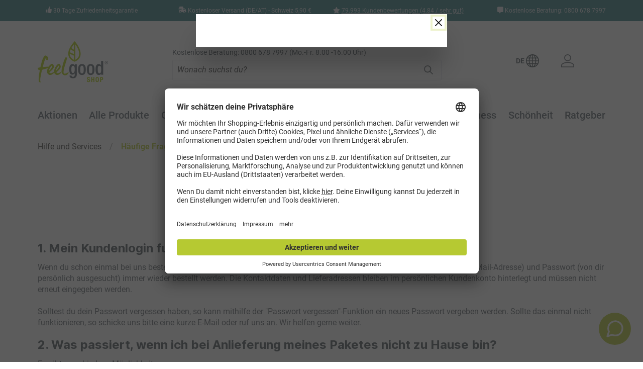

--- FILE ---
content_type: text/html; charset=UTF-8
request_url: https://feelgood-shop.com/haeufige-fragen/
body_size: 30672
content:

<!DOCTYPE html>

    
    <html lang="de-DE"
      itemscope="itemscope"
      >


                                    
    <head>
            
                                            <meta charset="utf-8">
            
                            <meta name="viewport"
                      content="width=device-width, initial-scale=1, shrink-to-fit=no">
            
                            <meta name="author"
                      content="">
                <meta name="robots"
                      content="index,follow">
                <meta name="revisit-after"
                      content="15 days">
                <meta name="keywords"
                      content="">
                <meta name="description"
                      content="Häufige Fragen - Hier haben wir die wichtigsten und häufigsten Fragen für Dich zusammengefasst.">
            
                        
                        <meta property="og:type" content="website"/>
        
                    <meta property="og:site_name" content="FEELGOOD SHOP"/>
        
                                    <meta property="og:title" content="Häufige Fragen | FEELGOOD SHOP"/>
                    
                                    <meta property="og:description" content="Häufige Fragen - Hier haben wir die wichtigsten und häufigsten Fragen für Dich zusammengefasst."/>
                    
                                    <meta property="og:image" content="https://asset.feelgood-shop.com/public/media/af/6e/06/1625562128/FeelgoodShop_logo_141x82.png"/>
                    
                    <meta name="twitter:card" content="website"/>
        
                    <meta name="twitter:site" content="FEELGOOD SHOP"/>
        
                                    <meta property="twitter:title" content="Häufige Fragen | FEELGOOD SHOP"/>
                    
                                    <meta property="twitter:description" content="Häufige Fragen - Hier haben wir die wichtigsten und häufigsten Fragen für Dich zusammengefasst."/>
                    
                                    <meta property="twitter:image" content="https://asset.feelgood-shop.com/public/media/af/6e/06/1625562128/FeelgoodShop_logo_141x82.png"/>
                        

                
                            <meta 
                      content="FEELGOOD SHOP">
                <meta 
                      content="">
                <meta 
                      content="false">
                <meta 
                      content="https://asset.feelgood-shop.com/public/media/af/6e/06/1625562128/FeelgoodShop_logo_141x82.png">
            


                <link rel="alternate" hreflang="x-default" href="https://www.feelgood-shop.com/"/>
    <link rel="alternate" hreflang="en" href="https://www.feelgood-shop.com/en"/>
    <link rel="alternate" hreflang="it" href="https://www.feelgood-shop.com/it"/>
    <link rel="alternate" hreflang="fr" href="https://www.feelgood-shop.com/fr"/>
    <link rel="alternate" hreflang="es" href="https://www.feelgood-shop.com/es"/>
        


            
            <script type="application/ld+json">
            [{"@context":"https:\/\/schema.org","@type":"BreadcrumbList","itemListElement":[{"@type":"ListItem","position":1,"name":"Hilfe und Services","item":"https:\/\/feelgood-shop.com\/navigation\/09932f4d379d4de8bc90c6af9721817a"},{"@type":"ListItem","position":2,"name":" H\u00e4ufige Fragen","item":"https:\/\/feelgood-shop.com\/haeufige-fragen\/"}]}]
        </script>
        


        <script>
        window.dataLayer = window.dataLayer || [];
        window.dataLayer.push({
            'event': 'currentCartLink',
            'searchterm': 'https://feelgood-shop.com/kzph_cartlink/activate?cartToken=b5eQWZPXaDT3Gf4C0tL6x4iFFSUV9ljp'
        });
    </script>
    
            <link rel="shortcut icon"
          href="https://asset.feelgood-shop.com/public/media/20/73/93/1680683045/favicon.ico">
                                                    <link rel="icon" type="image/png" sizes="32x32" href="https://asset.feelgood-shop.com/public/media/9a/36/d9/1693489577/Скриншот-31-08-2023 07 49 12.jpg">
        
                            
        <link rel="canonical" href="https://feelgood-shop.com/haeufige-fragen/" />
            <title>Häufige Fragen | FEELGOOD SHOP</title>

                                                                                            <link rel="stylesheet"
                      href="https://asset.feelgood-shop.com/asset/theme/597d441eed9e6736aa1979d620a61572/css/all.css?1768376225">
                                    

    
            <link rel="stylesheet" href="https://asset.feelgood-shop.com/asset/bundles/moorlfoundation/storefront/css/animate.css?1699610294">
    
    
            <style>
            :root {
                --moorl-advanced-search-width: 600px;
            }
        </style>
    
    

    
        
        <style data-plugin="zenitAppFloatingBuybox">
                            .buybox-floating {
                    max-width: 980px;
                }
            
            .buybox-floating-inner {
                border-radius: 8px;
                margin: 8px;
                padding-top: 10px;
                padding-bottom: 10px;
                box-shadow: 0 4px 1rem rgba(0, 0 ,0 , .18);
            }

            .buybox-floating-inner::before {
                border-radius: 8px;
                background: #ffffff;
                opacity: 80%;
            }

            .buybox-floating-inner > .container,
            .buybox-floating-inner > .container-fluid,
            .buybox-floating-inner .buybox-floating-inner-row {
                --bs-gutter-x: 20px;
                --bs-gutter-y: 10px;
            }

            .buybox-floating-inner .buybox-floating-inner-container,
            .buybox-floating-inner .product-detail-configurator-group {

                text-align: center;
            }

            .buybox-floating .product-detail-price {
                color: #4a545b;
                border-radius: 8px;
            }

            .buybox-floating .product-detail-price.with-list-price {
                color: #e52427
            }

            .buybox-floating .product-detail-name,
            .buybox-floating .product-detail-price-unit {
                color: #4a545b;
                text-align: center;
            }

            .buybox-floating .list-price-badge {
                border-radius: 6px;
            }

            .scroll-up-button {
                bottom: 24px;
            }

            .product-detail-configurator-groups-toggle-preview .option-color {
                border-radius: 6px;
            }
        </style>

                    <style data-plugin="zenitAppFloatingBuybox">
                .voucher-page {
  .buybox-floating {
    display: none;
  }
}

.is-ctl-product div[class^="umm-"],
.is-ctl-product .contact-shortcut {
  bottom: 80px !important;
}
            </style>
            


    <link rel="stylesheet" href="https://asset.feelgood-shop.com/asset/bundles/feelgoodtheme/vendor/swiper/swiper-bundle.min.css?1758783018">

                                    <script>
        window.features = {"V6_5_0_0":true,"v6.5.0.0":true,"V6_6_0_0":false,"v6.6.0.0":false,"VUE3":false,"vue3":false,"ES_MULTILINGUAL_INDEX":false,"es.multilingual.index":false,"STOCK_HANDLING":true,"stock.handling":true};
    </script>
        
                <link rel="preconnect" href="https://script.feelgood-shop.com">
        <link rel="preload" as="script" href="https://script.feelgood-shop.com/tracifys6v2.js?csid=95a82403-6c6f-4999-90e3-11094e9599d5">
        <script async src="https://script.feelgood-shop.com/tracifys6v2.js?csid=95a82403-6c6f-4999-90e3-11094e9599d5"></script>
        <script>window.vids = ["fea2ba828a6fa36230e55bc47f6fd895c3adee5ef5054fab6fb5c8d5192b4e36","0351a6e8ae4abf0b33727cc8c0a8aef66d2f8a05fe07afe735743a7a3a8208f1"];</script>

    <script type=“application/ld+json”>
{
“@Context”: “https://schema.org”,
“@Type”: “Organization”,
“Name”: “Feelgood-Shop B.V.“,
“Url”: “https://www.feelgood-shop.com”,
“Logo”: “https://cdn2.feelgood-shop.com/skin/frontend/default/ves_freshmarket/images/logo.png”,
“SameAs”: [
“Https://www.facebook.com/FeelGoodShopcom/”,
“Https://www.instagram.com/feelgoodshopcom/”,
“Https://www.youtube.com/channel/UCQdS4Y6GkA1KkGVzgki0c_w”
]
}




    </script>
    <script type="application/ld+json">
        {
            "@context": "https://schema.org/",
            "@type": "WebSite",
            "name": "Feelgood-Shop",
            "url": "https://www.feelgood-shop.com",
            "potentialAction": {
                "@type": "SearchAction",
                "target": "https://www.feelgood-shop.com/search?search={search_term_string}",
                "query-input": "required name=search_term_string"
            }
        }
    </script>
    <!-- Google Tag Manager -->
    <script type="text/plain" data-usercentrics="Google Tag Manager">
        (function (w, d, s, l, i) {
            w[l] = w[l] || [];
            w[l].push({
                'gtm.start': new Date().getTime(), event: 'gtm.js'
            });
            var f = d.getElementsByTagName(s)[0],
                j = d.createElement(s), dl = l != 'dataLayer' ? '&l=' + l : '';
            j.async = true;
            j.src =
                'https://www.googletagmanager.com/gtm.js?id=' + i + dl;
            f.parentNode.insertBefore(j, f);
        })(window, document, 'script', 'dataLayer', 'GTM-P4GQWN');

                window.dataLayer = window.dataLayer || [];
        window.dataLayer.push({
            'event': 'cartData',
            'cartItems': [
                            ],
            'metaTitle': 'Häufige Fragen | FEELGOOD SHOP',
            'metaUrl': '/navigation/561055b3da4843f08a5b42e1ccd6ceb7',
            'metaCategory': ''
        });
            </script>
    <!-- End Google Tag Manager -->

    <!-- Klar Pixel -->
    <script type="text/plain" data-usercentrics="Klar Pixel">
        (function () {
            var a = document.createElement('script');
            (a.type = 'text/javascript'),
                (a.async = !0),
                (a.src = 'https://4139027884.feelgood-shop.com/javascript/script.js'),
                document.getElementsByTagName('script')[0].appendChild(a);
        })();
    </script>


    <script src="https://asset.feelgood-shop.com/asset/bundles/feelgoodaddressvalidation/static/js/autoComplete.min.js?1699610294" defer></script>
    <link rel="preload" href="https://asset.feelgood-shop.com/asset/bundles/feelgoodaddressvalidation/static/css/autoComplete.css?1699610294" as="style" onload="this.onload=null;this.rel='stylesheet'">
    <noscript><link rel="stylesheet" href="https://asset.feelgood-shop.com/asset/bundles/feelgoodaddressvalidation/static/css/autoComplete.css?1699610294"></noscript>

                                                                
            <script>
                                    window.gtagActive = true;
                    window.gtagURL = 'https://www.googletagmanager.com/gtag/js?id=GTM-P4GQWN';
                    window.controllerName = 'navigation';
                    window.actionName = 'index';
                    window.trackOrders = '';
                    window.gtagTrackingId = 'GTM-P4GQWN';
                    window.dataLayer = window.dataLayer || [];
                    window.gtagConfig = {
                        'anonymize_ip': '1',
                        'cookie_domain': 'none',
                        'cookie_prefix': '_swag_ga',
                    };

                    function gtag() { dataLayer.push(arguments); }
                            </script>
            

    <script>
        window.dataLayer = window.dataLayer || [];
        function gtag() { dataLayer.push(arguments); }
        (() => {
            gtag('consent', 'default', {
                'ad_user_data': 'denied',
                'ad_storage': 'denied',
                'ad_personalization': 'denied',
                'analytics_storage': 'denied'
            });
        })();
    </script>
        

                        <script>
                window.mediameetsFacebookPixelData = new Map();
            </script>
            

                                
                <script type="text/javascript" src='https://challenges.cloudflare.com/turnstile/v0/api.js' defer></script>
        <script>
            window.cloudflareTurnstileActive = true;
        </script>
            
                
                                    <script>
                    window.useDefaultCookieConsent = true;
                </script>
                    
                                <script>
                window.activeNavigationId = '561055b3da4843f08a5b42e1ccd6ceb7';
                window.router = {
                    'frontend.cart.offcanvas': '/checkout/offcanvas',
                    'frontend.cookie.offcanvas': '/cookie/offcanvas',
                    'frontend.checkout.finish.page': '/checkout/finish',
                    'frontend.checkout.info': '/widgets/checkout/info',
                    'frontend.menu.offcanvas': '/widgets/menu/offcanvas',
                    'frontend.cms.page': '/widgets/cms',
                    'frontend.cms.navigation.page': '/widgets/cms/navigation',
                    'frontend.account.addressbook': '/widgets/account/address-book',
                    'frontend.country.country-data': '/country/country-state-data',
                    'frontend.app-system.generate-token': '/app-system/Placeholder/generate-token',
                    };
                window.salesChannelId = '5ba9db4055f240baac1048b765b82bba';
            </script>
        
                                <script>
                
                window.breakpoints = {"xs":0,"sm":576,"md":768,"lg":992,"xl":1200};
            </script>
        
        
                        
            
                                                    <script type="text/javascript" src="https://asset.feelgood-shop.com/asset/theme/597d441eed9e6736aa1979d620a61572/js/all.js?1768376226" defer></script>
                                    

    
        
        
        
                                                                    
    <script>
        window.mollie_javascript_use_shopware = '0'
    </script>

            <script type="text/javascript" src="https://asset.feelgood-shop.com/asset/bundles/molliepayments/mollie-payments.js?1724742763" defer></script>
    



    
    
        </head>


    <script id="usercentrics-cmp" data-settings-id="qQyekDZlc" src="https://app.usercentrics.eu/browser-ui/latest/bundle.js" async></script>
    <script data-usercentrics="Facebook Pixel" type="text/plain">
        function mediameetsFacebookPixelStartOnWindowLoaded (callback) {
            if (document.readyState === "complete") {
                callback();
            } else {
                window.addEventListener("load", callback);
            }
        }
        
        mediameetsFacebookPixelStartOnWindowLoaded(function () {
            const instances = PluginManager.getPluginInstances("mediameetsFacebookPixel");
        
            if (typeof instances !== "object") {
                return;
            }
        
            instances.forEach(function (instance) {
                if (typeof instance.start !== "function") {
                    return;
                }
        
                instance.start();
            });
        });
    </script>


    <script>
        function emarsysOffcanvasObserving()
        {
            var requiredElement = document.getElementsByClassName('offcanvas-cart-items')[0];
            if(typeof(requiredElement) !== 'undefined'){
                var i = document.createElement('iframe');
                i.style.display = 'none';
                i.src = window.location.origin + '/checkout/cart';
                document.body.appendChild(i);
                return;
            } 
            setTimeout( emarsysOffcanvasObserving, 300);
        }
        emarsysOffcanvasObserving();
    </script>

        <body class="is-ctl-navigation is-act-index">

         <!-- Google Tag Manager (noscript) -->
     <noscript>
         <iframe src="https://www.googletagmanager.com/ns.html?id=GTM-P4GQWN"
                 height="0" width="0" style="display:none;visibility:hidden"></iframe>
     </noscript>
     <!-- End Google Tag Manager (noscript) -->

         <div class="modal fade" id="languageSwitchModal" tabindex="-1" aria-labelledby="languageSwitchModalButton"
         aria-hidden="true">
        <div class="modal-dialog">
            <div class="modal-content">
                <form method="POST" action="" id="languageSwitchModalForm" data-language-switch>
                    <div class="modal-header">
                        <button type="button" class="btn-close" data-bs-dismiss="modal" aria-label="Close"></button>
                    </div>
                    <div class="modal-body">
                        <span class="h3">Welche Sprache möchtest du nutzen?</span>

                        <div class="my-2 mx-3">
                                                            <div class="form-check">
                                    <input class="form-check-input" type="radio" name="languageSelector"
                                           id="languageSelectorDeutsch" value="https://feelgood-shop.com/" checked>
                                    <label class="form-check-label" for="languageSelectorDeutsch">
                                        Deutsch
                                    </label>
                                </div>
                                                            <div class="form-check">
                                    <input class="form-check-input" type="radio" name="languageSelector"
                                           id="languageSelectorEnglisch" value="https://feelgood-shop.com/en/" >
                                    <label class="form-check-label" for="languageSelectorEnglisch">
                                        Englisch
                                    </label>
                                </div>
                                                            <div class="form-check">
                                    <input class="form-check-input" type="radio" name="languageSelector"
                                           id="languageSelectorItalienisch" value="https://feelgood-shop.com/it/" >
                                    <label class="form-check-label" for="languageSelectorItalienisch">
                                        Italienisch
                                    </label>
                                </div>
                                                            <div class="form-check">
                                    <input class="form-check-input" type="radio" name="languageSelector"
                                           id="languageSelectorFranzösisch" value="https://www.feelgood-shop.com/fr/" >
                                    <label class="form-check-label" for="languageSelectorFranzösisch">
                                        Französisch
                                    </label>
                                </div>
                                                            <div class="form-check">
                                    <input class="form-check-input" type="radio" name="languageSelector"
                                           id="languageSelectorSpanisch" value="https://feelgood-shop.com/es/" >
                                    <label class="form-check-label" for="languageSelectorSpanisch">
                                        Spanisch
                                    </label>
                                </div>
                                                    </div>
                    </div>
                    <div class="modal-footer">
                        <button type="button" class="btn btn-secondary" data-bs-dismiss="modal">
                            Abbrechen
                        </button>
                        <button type="submit" class="btn btn-primary">
                            Speichern
                        </button>
                    </div>
                </form>
            </div>
        </div>
    </div>

                
                        <noscript class="noscript-main">
                
    <div role="alert"
         class="alert alert-info alert-has-icon">
                                                                        
                                                    <span class="icon icon-info">
                        <svg xmlns="http://www.w3.org/2000/svg" xmlns:xlink="http://www.w3.org/1999/xlink" width="24" height="24" viewBox="0 0 24 24"><defs><path d="M12 7c.5523 0 1 .4477 1 1s-.4477 1-1 1-1-.4477-1-1 .4477-1 1-1zm1 9c0 .5523-.4477 1-1 1s-1-.4477-1-1v-5c0-.5523.4477-1 1-1s1 .4477 1 1v5zm11-4c0 6.6274-5.3726 12-12 12S0 18.6274 0 12 5.3726 0 12 0s12 5.3726 12 12zM12 2C6.4772 2 2 6.4772 2 12s4.4772 10 10 10 10-4.4772 10-10S17.5228 2 12 2z" id="icons-default-info" /></defs><use xlink:href="#icons-default-info" fill="#758CA3" fill-rule="evenodd" /></svg>
        </span>                                                    
                                    
                    <div class="alert-content-container">
                                                    
                                    <div class="alert-content">
                                                    Um unseren Shop in vollem Umfang nutzen zu können, empfehlen wir Javascript in deinem Browser zu aktivieren.
                                            </div>
                
                                                                </div>
            </div>
            </noscript>
        
            <header class="header-main">
                    <div class="mobile--menu">
    <div class="col-12 mobile--menu-container">
        <div class="row g-0">
            <div class="col">
                <span class="current-category-text">Menü</span>
            </div>
            <div class="col-auto close-icon">
                <div class="close--mobmenu">
                    <a href="javascript:void(0)" class="btn" aria-label="Close Menü">
                        <span class="icon icon-x icon-sm">
                        <svg xmlns="http://www.w3.org/2000/svg" xmlns:xlink="http://www.w3.org/1999/xlink" width="24" height="24" viewBox="0 0 24 24"><defs><path d="m10.5858 12-7.293-7.2929c-.3904-.3905-.3904-1.0237 0-1.4142.3906-.3905 1.0238-.3905 1.4143 0L12 10.5858l7.2929-7.293c.3905-.3904 1.0237-.3904 1.4142 0 .3905.3906.3905 1.0238 0 1.4143L13.4142 12l7.293 7.2929c.3904.3905.3904 1.0237 0 1.4142-.3906.3905-1.0238.3905-1.4143 0L12 13.4142l-7.2929 7.293c-.3905.3904-1.0237.3904-1.4142 0-.3905-.3906-.3905-1.0238 0-1.4143L10.5858 12z" id="icons-default-x" /></defs><use xlink:href="#icons-default-x" fill="#758CA3" fill-rule="evenodd" /></svg>
        </span>                    </a>
                </div>
            </div>
        </div>
    </div>

    <div class="col-12">
        <div class="row mx-0">
            <div class="col p-3 pe-0">
                <a href="/widgets/cms/018fbe61052271ef8334173c8680b885"
                   class="categories-chat"
                   data-bs-toggle="modal"
                   data-url="/widgets/cms/018fbe61052271ef8334173c8680b885">
                        <svg xmlns="http://www.w3.org/2000/svg" width="24" height="24" viewBox="0 0 24 24" fill="none" stroke="#B6C932" stroke-width="1.5" stroke-linecap="round" stroke-linejoin="round" class="mx-auto mb-1 feather feather-message-circle"><path d="M21 11.5a8.38 8.38 0 0 1-.9 3.8 8.5 8.5 0 0 1-7.6 4.7 8.38 8.38 0 0 1-3.8-.9L3 21l1.9-5.7a8.38 8.38 0 0 1-.9-3.8 8.5 8.5 0 0 1 4.7-7.6 8.38 8.38 0 0 1 3.8-.9h.5a8.48 8.48 0 0 1 8 8v.5z"></path></svg>
                        <strong>Kontaktformular</strong>
                </a>
            </div>
            <div class="col-auto px-0 py-3">
                <div class="divider"></div>
            </div>
            <div class="col p-3 ps-0">
                <a href="tel:08006787997" class="categories-phone">
                    <svg xmlns="http://www.w3.org/2000/svg" width="24" height="24" viewBox="0 0 24 24" fill="none" stroke="#B6C932" stroke-width="1.5" stroke-linecap="round" stroke-linejoin="round" class="mx-auto mb-1 feather feather-phone-incoming"><polyline points="16 2 16 8 22 8"></polyline><line x1="23" y1="1" x2="16" y2="8"></line><path d="M22 16.92v3a2 2 0 0 1-2.18 2 19.79 19.79 0 0 1-8.63-3.07 19.5 19.5 0 0 1-6-6 19.79 19.79 0 0 1-3.07-8.67A2 2 0 0 1 4.11 2h3a2 2 0 0 1 2 1.72 12.84 12.84 0 0 0 .7 2.81 2 2 0 0 1-.45 2.11L8.09 9.91a16 16 0 0 0 6 6l1.27-1.27a2 2 0 0 1 2.11-.45 12.84 12.84 0 0 0 2.81.7A2 2 0 0 1 22 16.92z"></path></svg>
                    <strong>Anrufen (Gratis)</strong>
                </a>
            </div>
        </div>
    </div>

    <div class="categories--navigation col-md-12">
        <div class="menu-container">
            <ul class="categories-unorderedlist level-0">
                                                                                                                                            <li class="nav-item">
                            <a class="d-flex justify-content-between p-3 nav-link main-navigation-link active"
                               href="https://feelgood-shop.com/aktionen/"
                               
                                                                            data-flyout-menu-trigger="676f1d7f3bcd48e8bf30f1ca29213b26"
                                                                   title="Aktionen">

                                <div class="main-navigation-link-text">
                                    <span >Aktionen</span>
                                </div>
                                                                    <span class="icon icon-arrow-down">
                        
        </span>                                                            </a>
                                                            <ul class="categories-unorderedlist level-1">
                                                                                                                                                                                                                                            <li class="nav-item">
                                            <a class="d-flex justify-content-between p-3 pb-2 nav-link main-navigation-link "
                                                                                                    href="/angebote/"
                                                                                               
                                               title="% Aktuelle Angebote">
                                                <div class="main-navigation-link-text">
                                                    <span >% Aktuelle Angebote</span>
                                                </div>
                                                                                            </a>
                                                                                    </li>
                                                                                                                                                                                                                                            <li class="nav-item">
                                            <a class="d-flex justify-content-between p-3 pb-2 nav-link main-navigation-link "
                                                                                                    href="https://feelgood-shop.com/aktionen/-vorteilspakete/"
                                                                                               
                                               title="% Vorteilspakete">
                                                <div class="main-navigation-link-text">
                                                    <span >% Vorteilspakete</span>
                                                </div>
                                                                                            </a>
                                                                                    </li>
                                                                    </ul>
                                                    </li>
                                                                                                                                                                <li class="nav-item">
                            <a class="d-flex justify-content-between p-3 nav-link main-navigation-link active"
                               href="https://feelgood-shop.com/alle-produkte/"
                               
                                                                            data-flyout-menu-trigger="d239c07d71084740943e5aec62ecc45f"
                                                                   title="Alle Produkte">

                                <div class="main-navigation-link-text">
                                    <span >Alle Produkte</span>
                                </div>
                                                                    <span class="icon icon-arrow-down">
                        
        </span>                                                            </a>
                                                            <ul class="categories-unorderedlist level-1">
                                                                                                                                                                                                                                            <li class="nav-item">
                                            <a class="d-flex justify-content-between p-3 pb-2 nav-link main-navigation-link "
                                                                                                    href="https://feelgood-shop.com/alle-produkte/alle/"
                                                                                               
                                               title="Produktübersicht">
                                                <div class="main-navigation-link-text">
                                                    <span >Produktübersicht</span>
                                                </div>
                                                                                            </a>
                                                                                    </li>
                                                                                                                                                                                                                                            <li class="nav-item">
                                            <a class="d-flex justify-content-between p-3 pb-2 nav-link main-navigation-link "
                                                                                                    href="https://feelgood-shop.com/alle-produkte/bestseller/"
                                                                                               
                                               title="Bestseller">
                                                <div class="main-navigation-link-text">
                                                    <span >Bestseller</span>
                                                </div>
                                                                                            </a>
                                                                                    </li>
                                                                                                                                                                                                                                            <li class="nav-item">
                                            <a class="d-flex justify-content-between p-3 pb-2 nav-link main-navigation-link "
                                                                                                    href="https://feelgood-shop.com/alle-produkte/neuheiten/"
                                                                                               
                                               title="Neuheiten">
                                                <div class="main-navigation-link-text">
                                                    <span >Neuheiten</span>
                                                </div>
                                                                                            </a>
                                                                                    </li>
                                                                                                                                                                                                                                            <li class="nav-item">
                                            <a class="d-flex justify-content-between p-3 pb-2 nav-link main-navigation-link "
                                                                                                    href="/produkte/geschenkgutschein/"
                                                                                               
                                               title="Geschenkgutschein">
                                                <div class="main-navigation-link-text">
                                                    <span >Geschenkgutschein</span>
                                                </div>
                                                                                            </a>
                                                                                    </li>
                                                                                                                                                                                                                                            <li class="nav-item">
                                            <a class="d-flex justify-content-between p-3 pb-2 nav-link main-navigation-link active"
                                                                                                    href="#"
                                                                                               
                                               title="Beliebte Kategorien">
                                                <div class="main-navigation-link-text">
                                                    <span >Beliebte Kategorien</span>
                                                </div>
                                                                                                    <span class="icon icon-arrow-down">
                        
        </span>                                                                                            </a>
                                                                                            <ul class="categories-unorderedlist level-2">
                                                                                                                                                                                                                                                                                                                                                                                                    <li class="nav-item">
                                                            <a class="p-3 nav-link main-navigation-link "
                                                               href="/gesundheit/curcuma/"
                                                               
                                                               title="Curcuma">
                                                                <div class="main-navigation-link-text">
                                                                    <span >Curcuma</span>
                                                                </div>
                                                            </a>
                                                        </li>
                                                                                                                                                                                                                                                                                                                                                                                                    <li class="nav-item">
                                                            <a class="p-3 nav-link main-navigation-link "
                                                               href="/gesundheit/frauengesundheit/"
                                                               
                                                               title="Frauengesundheit">
                                                                <div class="main-navigation-link-text">
                                                                    <span >Frauengesundheit</span>
                                                                </div>
                                                            </a>
                                                        </li>
                                                                                                                                                                                                                                                                                                                                                                                                    <li class="nav-item">
                                                            <a class="p-3 nav-link main-navigation-link "
                                                               href="/gesundheit/wechseljahre/"
                                                               
                                                               title="Wechseljahre">
                                                                <div class="main-navigation-link-text">
                                                                    <span >Wechseljahre</span>
                                                                </div>
                                                            </a>
                                                        </li>
                                                                                                                                                                                                                                                                                                                                                                                                    <li class="nav-item">
                                                            <a class="p-3 nav-link main-navigation-link "
                                                               href="/gesundheit/immunsystem-abwehrkraefte/"
                                                               
                                                               title="Immunsystem &amp; Abwehrkräfte">
                                                                <div class="main-navigation-link-text">
                                                                    <span >Immunsystem &amp; Abwehrkräfte</span>
                                                                </div>
                                                            </a>
                                                        </li>
                                                                                                                                                                                                                                                                                                                                                                                                    <li class="nav-item">
                                                            <a class="p-3 nav-link main-navigation-link "
                                                               href="/gesundheit/entzuendung/"
                                                               
                                                               title="Entzündung">
                                                                <div class="main-navigation-link-text">
                                                                    <span >Entzündung</span>
                                                                </div>
                                                            </a>
                                                        </li>
                                                                                                                                                                                                                                                                                                                                                                                                    <li class="nav-item">
                                                            <a class="p-3 nav-link main-navigation-link "
                                                               href="/gesundheit/moringa/"
                                                               
                                                               title="Moringa">
                                                                <div class="main-navigation-link-text">
                                                                    <span >Moringa</span>
                                                                </div>
                                                            </a>
                                                        </li>
                                                                                                                                                                                                                                                                                                                                                                                                    <li class="nav-item">
                                                            <a class="p-3 nav-link main-navigation-link "
                                                               href="https://feelgood-shop.com/bio-produkte/"
                                                               
                                                               title="Bio-Produkte">
                                                                <div class="main-navigation-link-text">
                                                                    <span >Bio-Produkte</span>
                                                                </div>
                                                            </a>
                                                        </li>
                                                                                                                                                                                                                                                                                                                                                                                                    <li class="nav-item">
                                                            <a class="p-3 nav-link main-navigation-link "
                                                               href="/vitamine-mineralien/vitamin-d/"
                                                               
                                                               title="Vitamin D">
                                                                <div class="main-navigation-link-text">
                                                                    <span >Vitamin D</span>
                                                                </div>
                                                            </a>
                                                        </li>
                                                                                                                                                                                                                                                                                                                                                                                                    <li class="nav-item">
                                                            <a class="p-3 nav-link main-navigation-link "
                                                               href="/vitamine-mineralien/multivitamine/"
                                                               
                                                               title="Multivitamine">
                                                                <div class="main-navigation-link-text">
                                                                    <span >Multivitamine</span>
                                                                </div>
                                                            </a>
                                                        </li>
                                                                                                                                                                                                                                                                                                                                                                                                    <li class="nav-item">
                                                            <a class="p-3 nav-link main-navigation-link "
                                                               href="/gesundheit/superfood-vitalpilze/"
                                                               
                                                               title="Superfood">
                                                                <div class="main-navigation-link-text">
                                                                    <span >Superfood</span>
                                                                </div>
                                                            </a>
                                                        </li>
                                                                                                                                                                                                                                                                                                                                                                                                    <li class="nav-item">
                                                            <a class="p-3 nav-link main-navigation-link "
                                                               href="https://feelgood-shop.com/vital-gummies/"
                                                               
                                                               title="Vital Gummies">
                                                                <div class="main-navigation-link-text">
                                                                    <span >Vital Gummies</span>
                                                                </div>
                                                            </a>
                                                        </li>
                                                                                                    </ul>
                                                                                    </li>
                                                                                                                                                                                                                                            <li class="nav-item">
                                            <a class="d-flex justify-content-between p-3 pb-2 nav-link main-navigation-link active"
                                                                                                    href="#"
                                                                                               
                                               title="Unsere Marken">
                                                <div class="main-navigation-link-text">
                                                    <span >Unsere Marken</span>
                                                </div>
                                                                                                    <span class="icon icon-arrow-down">
                        
        </span>                                                                                            </a>
                                                                                            <ul class="categories-unorderedlist level-2">
                                                                                                                                                                                                                                                                                                                                                                                                    <li class="nav-item">
                                                            <a class="p-3 nav-link main-navigation-link "
                                                               href="/marken/pure-ella/"
                                                               
                                                               title="Pure Ella">
                                                                <div class="main-navigation-link-text">
                                                                    <span >Pure Ella</span>
                                                                </div>
                                                            </a>
                                                        </li>
                                                                                                                                                                                                                                                                                                                                                                                                    <li class="nav-item">
                                                            <a class="p-3 nav-link main-navigation-link "
                                                               href="/marken/vitactiv/"
                                                               
                                                               title="Vitactiv">
                                                                <div class="main-navigation-link-text">
                                                                    <span >Vitactiv</span>
                                                                </div>
                                                            </a>
                                                        </li>
                                                                                                                                                                                                                                                                                                                                                                                                    <li class="nav-item">
                                                            <a class="p-3 nav-link main-navigation-link "
                                                               href="/marken/botanicy/"
                                                               
                                                               title="Botanicy">
                                                                <div class="main-navigation-link-text">
                                                                    <span >Botanicy</span>
                                                                </div>
                                                            </a>
                                                        </li>
                                                                                                                                                                                                                                                                                                                                                                                                    <li class="nav-item">
                                                            <a class="p-3 nav-link main-navigation-link "
                                                               href="/marken/my-perfect-shape/"
                                                               
                                                               title="My Perfect Shape">
                                                                <div class="main-navigation-link-text">
                                                                    <span >My Perfect Shape</span>
                                                                </div>
                                                            </a>
                                                        </li>
                                                                                                    </ul>
                                                                                    </li>
                                                                                                                                                                                                                                            <li class="nav-item">
                                            <a class="d-flex justify-content-between p-3 pb-2 nav-link main-navigation-link active"
                                                                                                    href="#"
                                                                                               
                                               title="Personen">
                                                <div class="main-navigation-link-text">
                                                    <span >Personen</span>
                                                </div>
                                                                                                    <span class="icon icon-arrow-down">
                        
        </span>                                                                                            </a>
                                                                                            <ul class="categories-unorderedlist level-2">
                                                                                                                                                                                                                                                                                                                                                                                                    <li class="nav-item">
                                                            <a class="p-3 nav-link main-navigation-link "
                                                               href="/gesundheit/frauengesundheit/"
                                                               
                                                               title="Frauen">
                                                                <div class="main-navigation-link-text">
                                                                    <span >Frauen</span>
                                                                </div>
                                                            </a>
                                                        </li>
                                                                                                                                                                                                                                                                                                                                                                                                    <li class="nav-item">
                                                            <a class="p-3 nav-link main-navigation-link "
                                                               href="/gesundheit/maennergesundheit/"
                                                               
                                                               title="Männer">
                                                                <div class="main-navigation-link-text">
                                                                    <span >Männer</span>
                                                                </div>
                                                            </a>
                                                        </li>
                                                                                                                                                                                                                                                                                                                                                                                                    <li class="nav-item">
                                                            <a class="p-3 nav-link main-navigation-link "
                                                               href="https://feelgood-shop.com/nahrungsergaenzungsmittel-bei-veganer-ernaehrung/"
                                                               
                                                               title="Veganer und Veganerinnen">
                                                                <div class="main-navigation-link-text">
                                                                    <span >Veganer und Veganerinnen</span>
                                                                </div>
                                                            </a>
                                                        </li>
                                                                                                                                                                                                                                                                                                                                                                                                    <li class="nav-item">
                                                            <a class="p-3 nav-link main-navigation-link "
                                                               href="https://feelgood-shop.com/senioren/"
                                                               
                                                               title="Senioren">
                                                                <div class="main-navigation-link-text">
                                                                    <span >Senioren</span>
                                                                </div>
                                                            </a>
                                                        </li>
                                                                                                    </ul>
                                                                                    </li>
                                                                    </ul>
                                                    </li>
                                                                                                                                                                <li class="nav-item">
                            <a class="d-flex justify-content-between p-3 nav-link main-navigation-link active"
                               href="https://feelgood-shop.com/gesundheit/"
                               
                                                                            data-flyout-menu-trigger="b09d125baa1a48f798fd13b91e6f3b14"
                                                                   title="Gesundheit">

                                <div class="main-navigation-link-text">
                                    <span >Gesundheit</span>
                                </div>
                                                                    <span class="icon icon-arrow-down">
                        
        </span>                                                            </a>
                                                            <ul class="categories-unorderedlist level-1">
                                                                                                                                                                                                                                            <li class="nav-item">
                                            <a class="d-flex justify-content-between p-3 pb-2 nav-link main-navigation-link "
                                                                                                    href="https://feelgood-shop.com/gesundheit/alle-produkte/"
                                                                                               
                                               title="Alle Produkte">
                                                <div class="main-navigation-link-text">
                                                    <span >Alle Produkte</span>
                                                </div>
                                                                                            </a>
                                                                                    </li>
                                                                                                                                                                                                                                            <li class="nav-item">
                                            <a class="d-flex justify-content-between p-3 pb-2 nav-link main-navigation-link "
                                                                                                    href="https://feelgood-shop.com/gesundheit/bestseller/"
                                                                                               
                                               title="Bestseller">
                                                <div class="main-navigation-link-text">
                                                    <span >Bestseller</span>
                                                </div>
                                                                                            </a>
                                                                                    </li>
                                                                                                                                                                                                                                            <li class="nav-item">
                                            <a class="d-flex justify-content-between p-3 pb-2 nav-link main-navigation-link "
                                                                                                    href="https://feelgood-shop.com/gesundheit/frauengesundheit/"
                                                                                               
                                               title="Frauengesundheit">
                                                <div class="main-navigation-link-text">
                                                    <span >Frauengesundheit</span>
                                                </div>
                                                                                            </a>
                                                                                    </li>
                                                                                                                                                                                                                                            <li class="nav-item">
                                            <a class="d-flex justify-content-between p-3 pb-2 nav-link main-navigation-link "
                                                                                                    href="https://feelgood-shop.com/gesundheit/maennergesundheit/"
                                                                                               
                                               title="Männergesundheit">
                                                <div class="main-navigation-link-text">
                                                    <span >Männergesundheit</span>
                                                </div>
                                                                                            </a>
                                                                                    </li>
                                                                                                                                                                                                                                            <li class="nav-item">
                                            <a class="d-flex justify-content-between p-3 pb-2 nav-link main-navigation-link active"
                                                                                                    href="#"
                                                                                               
                                               title="Anwendungsgebiete">
                                                <div class="main-navigation-link-text">
                                                    <span >Anwendungsgebiete</span>
                                                </div>
                                                                                                    <span class="icon icon-arrow-down">
                        
        </span>                                                                                            </a>
                                                                                            <ul class="categories-unorderedlist level-2">
                                                                                                                                                                                                                                                                                                                                                                                                    <li class="nav-item">
                                                            <a class="p-3 nav-link main-navigation-link "
                                                               href="https://feelgood-shop.com/gesundheit/immunsystem-abwehrkraefte/"
                                                               
                                                               title="Immunsystem &amp; Abwehrkräfte">
                                                                <div class="main-navigation-link-text">
                                                                    <span >Immunsystem &amp; Abwehrkräfte</span>
                                                                </div>
                                                            </a>
                                                        </li>
                                                                                                                                                                                                                                                                                                                                                                                                    <li class="nav-item">
                                                            <a class="p-3 nav-link main-navigation-link "
                                                               href="https://feelgood-shop.com/gesundheit/entzuendung/"
                                                               
                                                               title="Entzündung">
                                                                <div class="main-navigation-link-text">
                                                                    <span >Entzündung</span>
                                                                </div>
                                                            </a>
                                                        </li>
                                                                                                                                                                                                                                                                                                                                                                                                    <li class="nav-item">
                                                            <a class="p-3 nav-link main-navigation-link "
                                                               href="https://feelgood-shop.com/gesundheit/schlaf-entspannung/"
                                                               
                                                               title="Schlaf &amp; Entspannung">
                                                                <div class="main-navigation-link-text">
                                                                    <span >Schlaf &amp; Entspannung</span>
                                                                </div>
                                                            </a>
                                                        </li>
                                                                                                                                                                                                                                                                                                                                                                                                    <li class="nav-item">
                                                            <a class="p-3 nav-link main-navigation-link "
                                                               href="https://feelgood-shop.com/gesundheit/gedaechtnis-konzentration/"
                                                               
                                                               title="Gedächtnis &amp; Konzentration">
                                                                <div class="main-navigation-link-text">
                                                                    <span >Gedächtnis &amp; Konzentration</span>
                                                                </div>
                                                            </a>
                                                        </li>
                                                                                                                                                                                                                                                                                                                                                                                                    <li class="nav-item">
                                                            <a class="p-3 nav-link main-navigation-link "
                                                               href="https://feelgood-shop.com/gesundheit/schwangerschaft-kinderwunsch/"
                                                               
                                                               title="Schwangerschaft &amp; Kinderwunsch">
                                                                <div class="main-navigation-link-text">
                                                                    <span >Schwangerschaft &amp; Kinderwunsch</span>
                                                                </div>
                                                            </a>
                                                        </li>
                                                                                                                                                                                                                                                                                                                                                                                                    <li class="nav-item">
                                                            <a class="p-3 nav-link main-navigation-link "
                                                               href="https://feelgood-shop.com/gesundheit/muedigkeit-erschoepfung/"
                                                               
                                                               title="Müdigkeit &amp; Erschöpfung">
                                                                <div class="main-navigation-link-text">
                                                                    <span >Müdigkeit &amp; Erschöpfung</span>
                                                                </div>
                                                            </a>
                                                        </li>
                                                                                                                                                                                                                                                                                                                                                                                                    <li class="nav-item">
                                                            <a class="p-3 nav-link main-navigation-link "
                                                               href="https://feelgood-shop.com/gesundheit/nerven-psyche-depression/"
                                                               
                                                               title="Nerven Psyche Depression">
                                                                <div class="main-navigation-link-text">
                                                                    <span >Nerven Psyche Depression</span>
                                                                </div>
                                                            </a>
                                                        </li>
                                                                                                                                                                                                                                                                                                                                                                                                    <li class="nav-item">
                                                            <a class="p-3 nav-link main-navigation-link "
                                                               href="https://feelgood-shop.com/gesundheit/saeure-basen-haushalt/"
                                                               
                                                               title="Säure-Basen-Haushalt">
                                                                <div class="main-navigation-link-text">
                                                                    <span >Säure-Basen-Haushalt</span>
                                                                </div>
                                                            </a>
                                                        </li>
                                                                                                                                                                                                                                                                                                                                                                                                    <li class="nav-item">
                                                            <a class="p-3 nav-link main-navigation-link "
                                                               href="https://feelgood-shop.com/gesundheit/antioxidantien/"
                                                               
                                                               title="Antioxidantien">
                                                                <div class="main-navigation-link-text">
                                                                    <span >Antioxidantien</span>
                                                                </div>
                                                            </a>
                                                        </li>
                                                                                                                                                                                                                                                                                                                                                                                                    <li class="nav-item">
                                                            <a class="p-3 nav-link main-navigation-link "
                                                               href="https://feelgood-shop.com/gesundheit/anti-aging/"
                                                               
                                                               title="Anti-Aging">
                                                                <div class="main-navigation-link-text">
                                                                    <span >Anti-Aging</span>
                                                                </div>
                                                            </a>
                                                        </li>
                                                                                                                                                                                                                                                                                                                                                                                                    <li class="nav-item">
                                                            <a class="p-3 nav-link main-navigation-link "
                                                               href="https://feelgood-shop.com/gesundheit/allergien/"
                                                               
                                                               title="Allergien">
                                                                <div class="main-navigation-link-text">
                                                                    <span >Allergien</span>
                                                                </div>
                                                            </a>
                                                        </li>
                                                                                                                                                                                                                                                                                                                                                                                                    <li class="nav-item">
                                                            <a class="p-3 nav-link main-navigation-link "
                                                               href="https://feelgood-shop.com/gesundheit/cholesterin/"
                                                               
                                                               title="Cholesterin">
                                                                <div class="main-navigation-link-text">
                                                                    <span >Cholesterin</span>
                                                                </div>
                                                            </a>
                                                        </li>
                                                                                                                                                                                                                                                                                                                                                                                                    <li class="nav-item">
                                                            <a class="p-3 nav-link main-navigation-link "
                                                               href="https://feelgood-shop.com/gesundheit/entgiftung/"
                                                               
                                                               title="Entgiftung">
                                                                <div class="main-navigation-link-text">
                                                                    <span >Entgiftung</span>
                                                                </div>
                                                            </a>
                                                        </li>
                                                                                                    </ul>
                                                                                    </li>
                                                                                                                                                                                                                                            <li class="nav-item">
                                            <a class="d-flex justify-content-between p-3 pb-2 nav-link main-navigation-link active"
                                                                                                    href="#"
                                                                                               
                                               title="Körper">
                                                <div class="main-navigation-link-text">
                                                    <span >Körper</span>
                                                </div>
                                                                                                    <span class="icon icon-arrow-down">
                        
        </span>                                                                                            </a>
                                                                                            <ul class="categories-unorderedlist level-2">
                                                                                                                                                                                                                                                                                                                                                                                                    <li class="nav-item">
                                                            <a class="p-3 nav-link main-navigation-link "
                                                               href="https://feelgood-shop.com/gesundheit/wechseljahre/"
                                                               
                                                               title="Wechseljahre">
                                                                <div class="main-navigation-link-text">
                                                                    <span >Wechseljahre</span>
                                                                </div>
                                                            </a>
                                                        </li>
                                                                                                                                                                                                                                                                                                                                                                                                    <li class="nav-item">
                                                            <a class="p-3 nav-link main-navigation-link "
                                                               href="https://feelgood-shop.com/gesundheit/knochen-gelenke/"
                                                               
                                                               title="Knochen &amp; Gelenke">
                                                                <div class="main-navigation-link-text">
                                                                    <span >Knochen &amp; Gelenke</span>
                                                                </div>
                                                            </a>
                                                        </li>
                                                                                                                                                                                                                                                                                                                                                                                                    <li class="nav-item">
                                                            <a class="p-3 nav-link main-navigation-link "
                                                               href="https://feelgood-shop.com/gesundheit/herz-gefaesse/"
                                                               
                                                               title="Herz &amp; Gefäße">
                                                                <div class="main-navigation-link-text">
                                                                    <span >Herz &amp; Gefäße</span>
                                                                </div>
                                                            </a>
                                                        </li>
                                                                                                                                                                                                                                                                                                                                                                                                    <li class="nav-item">
                                                            <a class="p-3 nav-link main-navigation-link "
                                                               href="https://feelgood-shop.com/gesundheit/pms/"
                                                               
                                                               title="PMS">
                                                                <div class="main-navigation-link-text">
                                                                    <span >PMS</span>
                                                                </div>
                                                            </a>
                                                        </li>
                                                                                                                                                                                                                                                                                                                                                                                                    <li class="nav-item">
                                                            <a class="p-3 nav-link main-navigation-link "
                                                               href="https://feelgood-shop.com/gesundheit/nahrungsergaenzungsmittel-darm/"
                                                               
                                                               title="Darm &amp; Verdauung">
                                                                <div class="main-navigation-link-text">
                                                                    <span >Darm &amp; Verdauung</span>
                                                                </div>
                                                            </a>
                                                        </li>
                                                                                                                                                                                                                                                                                                                                                                                                    <li class="nav-item">
                                                            <a class="p-3 nav-link main-navigation-link "
                                                               href="https://feelgood-shop.com/gesundheit/haut/"
                                                               
                                                               title="Haut">
                                                                <div class="main-navigation-link-text">
                                                                    <span >Haut</span>
                                                                </div>
                                                            </a>
                                                        </li>
                                                                                                                                                                                                                                                                                                                                                                                                    <li class="nav-item">
                                                            <a class="p-3 nav-link main-navigation-link "
                                                               href="https://feelgood-shop.com/gesundheit/blase/"
                                                               
                                                               title="Blase">
                                                                <div class="main-navigation-link-text">
                                                                    <span >Blase</span>
                                                                </div>
                                                            </a>
                                                        </li>
                                                                                                                                                                                                                                                                                                                                                                                                    <li class="nav-item">
                                                            <a class="p-3 nav-link main-navigation-link "
                                                               href="https://feelgood-shop.com/gesundheit/augen/"
                                                               
                                                               title="Augen">
                                                                <div class="main-navigation-link-text">
                                                                    <span >Augen</span>
                                                                </div>
                                                            </a>
                                                        </li>
                                                                                                                                                                                                                                                                                                                                                                                                    <li class="nav-item">
                                                            <a class="p-3 nav-link main-navigation-link "
                                                               href="https://feelgood-shop.com/gesundheit/leber/"
                                                               
                                                               title="Leber">
                                                                <div class="main-navigation-link-text">
                                                                    <span >Leber</span>
                                                                </div>
                                                            </a>
                                                        </li>
                                                                                                    </ul>
                                                                                    </li>
                                                                    </ul>
                                                    </li>
                                                                                                                                                                <li class="nav-item">
                            <a class="d-flex justify-content-between p-3 nav-link main-navigation-link active"
                               href="https://feelgood-shop.com/inhaltsstoffe/"
                               
                                                                            data-flyout-menu-trigger="12f3be672d734862a185ea59ada0fe76"
                                                                   title="Inhaltsstoffe">

                                <div class="main-navigation-link-text">
                                    <span >Inhaltsstoffe</span>
                                </div>
                                                                    <span class="icon icon-arrow-down">
                        
        </span>                                                            </a>
                                                            <ul class="categories-unorderedlist level-1">
                                                                                                                                                                                                                                            <li class="nav-item">
                                            <a class="d-flex justify-content-between p-3 pb-2 nav-link main-navigation-link "
                                                                                                    href="https://feelgood-shop.com/inhaltsstoffe/alle-produkte/"
                                                                                               
                                               title="Alle Produkte">
                                                <div class="main-navigation-link-text">
                                                    <span >Alle Produkte</span>
                                                </div>
                                                                                            </a>
                                                                                    </li>
                                                                                                                                                                                                                                            <li class="nav-item">
                                            <a class="d-flex justify-content-between p-3 pb-2 nav-link main-navigation-link "
                                                                                                    href="https://feelgood-shop.com/inhaltsstoffe/bestseller/"
                                                                                               
                                               title="Bestseller">
                                                <div class="main-navigation-link-text">
                                                    <span >Bestseller</span>
                                                </div>
                                                                                            </a>
                                                                                    </li>
                                                                                                                                                                                                                                            <li class="nav-item">
                                            <a class="d-flex justify-content-between p-3 pb-2 nav-link main-navigation-link active"
                                                                                                    href="#"
                                                                                               
                                               title="Inhaltsstoffe A–G">
                                                <div class="main-navigation-link-text">
                                                    <span >Inhaltsstoffe A–G</span>
                                                </div>
                                                                                                    <span class="icon icon-arrow-down">
                        
        </span>                                                                                            </a>
                                                                                            <ul class="categories-unorderedlist level-2">
                                                                                                                                                                                                                                                                                                                                                                                                    <li class="nav-item">
                                                            <a class="p-3 nav-link main-navigation-link "
                                                               href="https://feelgood-shop.com/inhaltsstoffe/acerola/"
                                                               
                                                               title="Acerola">
                                                                <div class="main-navigation-link-text">
                                                                    <span >Acerola</span>
                                                                </div>
                                                            </a>
                                                        </li>
                                                                                                                                                                                                                                                                                                                                                                                                    <li class="nav-item">
                                                            <a class="p-3 nav-link main-navigation-link "
                                                               href="https://feelgood-shop.com/inhaltsstoffe/apfelessig/"
                                                               
                                                               title="Apfelessig">
                                                                <div class="main-navigation-link-text">
                                                                    <span >Apfelessig</span>
                                                                </div>
                                                            </a>
                                                        </li>
                                                                                                                                                                                                                                                                                                                                                                                                    <li class="nav-item">
                                                            <a class="p-3 nav-link main-navigation-link "
                                                               href="https://feelgood-shop.com/inhaltsstoffe/ashwagandha-kaufen/"
                                                               
                                                               title="Ashwagandha">
                                                                <div class="main-navigation-link-text">
                                                                    <span >Ashwagandha</span>
                                                                </div>
                                                            </a>
                                                        </li>
                                                                                                                                                                                                                                                                                                                                                                                                    <li class="nav-item">
                                                            <a class="p-3 nav-link main-navigation-link "
                                                               href="/schoenheit/biotin/"
                                                               
                                                               title="Biotin">
                                                                <div class="main-navigation-link-text">
                                                                    <span >Biotin</span>
                                                                </div>
                                                            </a>
                                                        </li>
                                                                                                                                                                                                                                                                                                                                                                                                    <li class="nav-item">
                                                            <a class="p-3 nav-link main-navigation-link "
                                                               href="https://feelgood-shop.com/inhaltsstoffe/bitterstoffe/"
                                                               
                                                               title="Bitterstoffe">
                                                                <div class="main-navigation-link-text">
                                                                    <span >Bitterstoffe</span>
                                                                </div>
                                                            </a>
                                                        </li>
                                                                                                                                                                                                                                                                                                                                                                                                    <li class="nav-item">
                                                            <a class="p-3 nav-link main-navigation-link "
                                                               href="https://feelgood-shop.com/gesundheit/coenzym-q10/"
                                                               
                                                               title="Coenzym Q10">
                                                                <div class="main-navigation-link-text">
                                                                    <span >Coenzym Q10</span>
                                                                </div>
                                                            </a>
                                                        </li>
                                                                                                                                                                                                                                                                                                                                                                                                    <li class="nav-item">
                                                            <a class="p-3 nav-link main-navigation-link "
                                                               href="https://feelgood-shop.com/inhaltsstoffe/cranberry/"
                                                               
                                                               title="Cranberry">
                                                                <div class="main-navigation-link-text">
                                                                    <span >Cranberry</span>
                                                                </div>
                                                            </a>
                                                        </li>
                                                                                                                                                                                                                                                                                                                                                                                                    <li class="nav-item">
                                                            <a class="p-3 nav-link main-navigation-link "
                                                               href="https://feelgood-shop.com/gesundheit/curcuma/"
                                                               
                                                               title="Curcuma">
                                                                <div class="main-navigation-link-text">
                                                                    <span >Curcuma</span>
                                                                </div>
                                                            </a>
                                                        </li>
                                                                                                                                                                                                                                                                                                                                                                                                    <li class="nav-item">
                                                            <a class="p-3 nav-link main-navigation-link "
                                                               href="https://feelgood-shop.com/gesundheit/d-mannose/"
                                                               
                                                               title="D-Mannose">
                                                                <div class="main-navigation-link-text">
                                                                    <span >D-Mannose</span>
                                                                </div>
                                                            </a>
                                                        </li>
                                                                                                                                                                                                                                                                                                                                                                                                    <li class="nav-item">
                                                            <a class="p-3 nav-link main-navigation-link "
                                                               href="https://feelgood-shop.com/gesundheit/ginkgo/"
                                                               
                                                               title="Ginkgo">
                                                                <div class="main-navigation-link-text">
                                                                    <span >Ginkgo</span>
                                                                </div>
                                                            </a>
                                                        </li>
                                                                                                                                                                                                                                                                                                                                                                                                    <li class="nav-item">
                                                            <a class="p-3 nav-link main-navigation-link "
                                                               href="https://feelgood-shop.com/inhaltsstoffe/ginseng/"
                                                               
                                                               title="Ginseng">
                                                                <div class="main-navigation-link-text">
                                                                    <span >Ginseng</span>
                                                                </div>
                                                            </a>
                                                        </li>
                                                                                                    </ul>
                                                                                    </li>
                                                                                                                                                                                                                                            <li class="nav-item">
                                            <a class="d-flex justify-content-between p-3 pb-2 nav-link main-navigation-link active"
                                                                                                    href="#"
                                                                                               
                                               title="Inhaltsstoffe H–N">
                                                <div class="main-navigation-link-text">
                                                    <span >Inhaltsstoffe H–N</span>
                                                </div>
                                                                                                    <span class="icon icon-arrow-down">
                        
        </span>                                                                                            </a>
                                                                                            <ul class="categories-unorderedlist level-2">
                                                                                                                                                                                                                                                                                                                                                                                                    <li class="nav-item">
                                                            <a class="p-3 nav-link main-navigation-link "
                                                               href="https://feelgood-shop.com/gesundheit/hyaluronsaeure/"
                                                               
                                                               title="Hyaluronsäure">
                                                                <div class="main-navigation-link-text">
                                                                    <span >Hyaluronsäure</span>
                                                                </div>
                                                            </a>
                                                        </li>
                                                                                                                                                                                                                                                                                                                                                                                                    <li class="nav-item">
                                                            <a class="p-3 nav-link main-navigation-link "
                                                               href="https://feelgood-shop.com/inhaltsstoffe/ingwer/"
                                                               
                                                               title="Ingwer">
                                                                <div class="main-navigation-link-text">
                                                                    <span >Ingwer</span>
                                                                </div>
                                                            </a>
                                                        </li>
                                                                                                                                                                                                                                                                                                                                                                                                    <li class="nav-item">
                                                            <a class="p-3 nav-link main-navigation-link "
                                                               href="https://feelgood-shop.com/gesundheit/johanniskraut/"
                                                               
                                                               title="Johanniskraut">
                                                                <div class="main-navigation-link-text">
                                                                    <span >Johanniskraut</span>
                                                                </div>
                                                            </a>
                                                        </li>
                                                                                                                                                                                                                                                                                                                                                                                                    <li class="nav-item">
                                                            <a class="p-3 nav-link main-navigation-link "
                                                               href="https://feelgood-shop.com/schoenheit/kollagenpeptide/"
                                                               
                                                               title="Kollagenpeptide">
                                                                <div class="main-navigation-link-text">
                                                                    <span >Kollagenpeptide</span>
                                                                </div>
                                                            </a>
                                                        </li>
                                                                                                                                                                                                                                                                                                                                                                                                    <li class="nav-item">
                                                            <a class="p-3 nav-link main-navigation-link "
                                                               href="https://feelgood-shop.com/inhaltsstoffe/maca/"
                                                               
                                                               title="Maca">
                                                                <div class="main-navigation-link-text">
                                                                    <span >Maca</span>
                                                                </div>
                                                            </a>
                                                        </li>
                                                                                                                                                                                                                                                                                                                                                                                                    <li class="nav-item">
                                                            <a class="p-3 nav-link main-navigation-link "
                                                               href="https://feelgood-shop.com/gesundheit/nadh/"
                                                               
                                                               title="NADH">
                                                                <div class="main-navigation-link-text">
                                                                    <span >NADH</span>
                                                                </div>
                                                            </a>
                                                        </li>
                                                                                                                                                                                                                                                                                                                                                                                                    <li class="nav-item">
                                                            <a class="p-3 nav-link main-navigation-link "
                                                               href="https://feelgood-shop.com/gesundheit/moenchspfeffer-kaufen/"
                                                               
                                                               title="Mönchspfeffer">
                                                                <div class="main-navigation-link-text">
                                                                    <span >Mönchspfeffer</span>
                                                                </div>
                                                            </a>
                                                        </li>
                                                                                                                                                                                                                                                                                                                                                                                                    <li class="nav-item">
                                                            <a class="p-3 nav-link main-navigation-link "
                                                               href="https://feelgood-shop.com/gesundheit/melatonin/"
                                                               
                                                               title="Melatonin">
                                                                <div class="main-navigation-link-text">
                                                                    <span >Melatonin</span>
                                                                </div>
                                                            </a>
                                                        </li>
                                                                                                                                                                                                                                                                                                                                                                                                    <li class="nav-item">
                                                            <a class="p-3 nav-link main-navigation-link "
                                                               href="https://feelgood-shop.com/gesundheit/nachtkerzenoel/"
                                                               
                                                               title="Nachtkerzenöl">
                                                                <div class="main-navigation-link-text">
                                                                    <span >Nachtkerzenöl</span>
                                                                </div>
                                                            </a>
                                                        </li>
                                                                                                                                                                                                                                                                                                                                                                                                    <li class="nav-item">
                                                            <a class="p-3 nav-link main-navigation-link "
                                                               href="https://feelgood-shop.com/gesundheit/moringa-kaufen/"
                                                               
                                                               title="Moringa">
                                                                <div class="main-navigation-link-text">
                                                                    <span >Moringa</span>
                                                                </div>
                                                            </a>
                                                        </li>
                                                                                                    </ul>
                                                                                    </li>
                                                                                                                                                                                                                                            <li class="nav-item">
                                            <a class="d-flex justify-content-between p-3 pb-2 nav-link main-navigation-link active"
                                                                                                    href="#"
                                                                                               
                                               title="Inhaltsstoffe O–Z">
                                                <div class="main-navigation-link-text">
                                                    <span >Inhaltsstoffe O–Z</span>
                                                </div>
                                                                                                    <span class="icon icon-arrow-down">
                        
        </span>                                                                                            </a>
                                                                                            <ul class="categories-unorderedlist level-2">
                                                                                                                                                                                                                                                                                                                                                                                                    <li class="nav-item">
                                                            <a class="p-3 nav-link main-navigation-link "
                                                               href="https://feelgood-shop.com/gesundheit/omega-3-6-9/"
                                                               
                                                               title="Omega 3 6 9">
                                                                <div class="main-navigation-link-text">
                                                                    <span >Omega 3 6 9</span>
                                                                </div>
                                                            </a>
                                                        </li>
                                                                                                                                                                                                                                                                                                                                                                                                    <li class="nav-item">
                                                            <a class="p-3 nav-link main-navigation-link "
                                                               href="https://feelgood-shop.com/gesundheit/opc/"
                                                               
                                                               title="OPC">
                                                                <div class="main-navigation-link-text">
                                                                    <span >OPC</span>
                                                                </div>
                                                            </a>
                                                        </li>
                                                                                                                                                                                                                                                                                                                                                                                                    <li class="nav-item">
                                                            <a class="p-3 nav-link main-navigation-link "
                                                               href="https://feelgood-shop.com/gesundheit/probiotische-bakterien/"
                                                               
                                                               title="Probiotische Bakterien">
                                                                <div class="main-navigation-link-text">
                                                                    <span >Probiotische Bakterien</span>
                                                                </div>
                                                            </a>
                                                        </li>
                                                                                                                                                                                                                                                                                                                                                                                                    <li class="nav-item">
                                                            <a class="p-3 nav-link main-navigation-link "
                                                               href="https://feelgood-shop.com/gesundheit/superfood/"
                                                               
                                                               title="Superfood">
                                                                <div class="main-navigation-link-text">
                                                                    <span >Superfood</span>
                                                                </div>
                                                            </a>
                                                        </li>
                                                                                                                                                                                                                                                                                                                                                                                                    <li class="nav-item">
                                                            <a class="p-3 nav-link main-navigation-link "
                                                               href="https://feelgood-shop.com/gesundheit/yamswurzel/"
                                                               
                                                               title="Yamswurzel">
                                                                <div class="main-navigation-link-text">
                                                                    <span >Yamswurzel</span>
                                                                </div>
                                                            </a>
                                                        </li>
                                                                                                    </ul>
                                                                                    </li>
                                                                    </ul>
                                                    </li>
                                                                                                                                                                <li class="nav-item">
                            <a class="d-flex justify-content-between p-3 nav-link main-navigation-link active"
                               href="https://feelgood-shop.com/vitamine-mineralien/"
                               
                                                                            data-flyout-menu-trigger="6dde59d05ec4417990e5d4a59b448d4c"
                                                                   title="Vitamine &amp; Mineralien">

                                <div class="main-navigation-link-text">
                                    <span >Vitamine &amp; Mineralien</span>
                                </div>
                                                                    <span class="icon icon-arrow-down">
                        
        </span>                                                            </a>
                                                            <ul class="categories-unorderedlist level-1">
                                                                                                                                                                                                                                            <li class="nav-item">
                                            <a class="d-flex justify-content-between p-3 pb-2 nav-link main-navigation-link "
                                                                                                    href="https://feelgood-shop.com/vitamine-mineralien/alle-produkte/"
                                                                                               
                                               title="Alle Produkte">
                                                <div class="main-navigation-link-text">
                                                    <span >Alle Produkte</span>
                                                </div>
                                                                                            </a>
                                                                                    </li>
                                                                                                                                                                                                                                            <li class="nav-item">
                                            <a class="d-flex justify-content-between p-3 pb-2 nav-link main-navigation-link "
                                                                                                    href="https://feelgood-shop.com/vitamine-mineralien/bestseller/"
                                                                                               
                                               title="Bestseller">
                                                <div class="main-navigation-link-text">
                                                    <span >Bestseller</span>
                                                </div>
                                                                                            </a>
                                                                                    </li>
                                                                                                                                                                                                                                            <li class="nav-item">
                                            <a class="d-flex justify-content-between p-3 pb-2 nav-link main-navigation-link active"
                                                                                                    href="#"
                                                                                               
                                               title="Vitamine">
                                                <div class="main-navigation-link-text">
                                                    <span >Vitamine</span>
                                                </div>
                                                                                                    <span class="icon icon-arrow-down">
                        
        </span>                                                                                            </a>
                                                                                            <ul class="categories-unorderedlist level-2">
                                                                                                                                                                                                                                                                                                                                                                                                    <li class="nav-item">
                                                            <a class="p-3 nav-link main-navigation-link "
                                                               href="https://feelgood-shop.com/vitamine-mineralien/vitamin-a-kaufen/"
                                                               
                                                               title="Vitamin A">
                                                                <div class="main-navigation-link-text">
                                                                    <span >Vitamin A</span>
                                                                </div>
                                                            </a>
                                                        </li>
                                                                                                                                                                                                                                                                                                                                                                                                    <li class="nav-item">
                                                            <a class="p-3 nav-link main-navigation-link "
                                                               href="https://feelgood-shop.com/vitamine-mineralien/vitamin-b-kaufen/"
                                                               
                                                               title="Vitamin B">
                                                                <div class="main-navigation-link-text">
                                                                    <span >Vitamin B</span>
                                                                </div>
                                                            </a>
                                                        </li>
                                                                                                                                                                                                                                                                                                                                                                                                    <li class="nav-item">
                                                            <a class="p-3 nav-link main-navigation-link "
                                                               href="https://feelgood-shop.com/vitamine-mineralien/vitamin-c-kaufen/"
                                                               
                                                               title="Vitamin C">
                                                                <div class="main-navigation-link-text">
                                                                    <span >Vitamin C</span>
                                                                </div>
                                                            </a>
                                                        </li>
                                                                                                                                                                                                                                                                                                                                                                                                    <li class="nav-item">
                                                            <a class="p-3 nav-link main-navigation-link "
                                                               href="https://feelgood-shop.com/vitamine-mineralien/vitamin-d-kaufen/"
                                                               
                                                               title="Vitamin D">
                                                                <div class="main-navigation-link-text">
                                                                    <span >Vitamin D</span>
                                                                </div>
                                                            </a>
                                                        </li>
                                                                                                                                                                                                                                                                                                                                                                                                    <li class="nav-item">
                                                            <a class="p-3 nav-link main-navigation-link "
                                                               href="https://feelgood-shop.com/vitamine-mineralien/vitamin-e-kaufen/"
                                                               
                                                               title="Vitamin E">
                                                                <div class="main-navigation-link-text">
                                                                    <span >Vitamin E</span>
                                                                </div>
                                                            </a>
                                                        </li>
                                                                                                                                                                                                                                                                                                                                                                                                    <li class="nav-item">
                                                            <a class="p-3 nav-link main-navigation-link "
                                                               href="https://feelgood-shop.com/vitamine-mineralien/vitamin-k-kaufen/"
                                                               
                                                               title="Vitamin K">
                                                                <div class="main-navigation-link-text">
                                                                    <span >Vitamin K</span>
                                                                </div>
                                                            </a>
                                                        </li>
                                                                                                                                                                                                                                                                                                                                                                                                    <li class="nav-item">
                                                            <a class="p-3 nav-link main-navigation-link "
                                                               href="https://feelgood-shop.com/vitamine-mineralien/multivitamine/"
                                                               
                                                               title="Multivitamine">
                                                                <div class="main-navigation-link-text">
                                                                    <span >Multivitamine</span>
                                                                </div>
                                                            </a>
                                                        </li>
                                                                                                                                                                                                                                                                                                                                                                                                    <li class="nav-item">
                                                            <a class="p-3 nav-link main-navigation-link "
                                                               href="https://feelgood-shop.com/vitamine-mineralien/hochdosierte-vitamine/"
                                                               
                                                               title="Hochdosierte Vitamine">
                                                                <div class="main-navigation-link-text">
                                                                    <span >Hochdosierte Vitamine</span>
                                                                </div>
                                                            </a>
                                                        </li>
                                                                                                                                                                                                                                                                                                                                                                                                    <li class="nav-item">
                                                            <a class="p-3 nav-link main-navigation-link "
                                                               href="/schoenheit/biotin/"
                                                               
                                                               title="Biotin">
                                                                <div class="main-navigation-link-text">
                                                                    <span >Biotin</span>
                                                                </div>
                                                            </a>
                                                        </li>
                                                                                                    </ul>
                                                                                    </li>
                                                                                                                                                                                                                                            <li class="nav-item">
                                            <a class="d-flex justify-content-between p-3 pb-2 nav-link main-navigation-link active"
                                                                                                    href="#"
                                                                                               
                                               title="Mineralien">
                                                <div class="main-navigation-link-text">
                                                    <span >Mineralien</span>
                                                </div>
                                                                                                    <span class="icon icon-arrow-down">
                        
        </span>                                                                                            </a>
                                                                                            <ul class="categories-unorderedlist level-2">
                                                                                                                                                                                                                                                                                                                                                                                                    <li class="nav-item">
                                                            <a class="p-3 nav-link main-navigation-link "
                                                               href="https://feelgood-shop.com/vitamine-mineralien/calcium-tabletten-kapseln/"
                                                               
                                                               title="Calcium">
                                                                <div class="main-navigation-link-text">
                                                                    <span >Calcium</span>
                                                                </div>
                                                            </a>
                                                        </li>
                                                                                                                                                                                                                                                                                                                                                                                                    <li class="nav-item">
                                                            <a class="p-3 nav-link main-navigation-link "
                                                               href="https://feelgood-shop.com/vitamine-mineralien/magnesium/"
                                                               
                                                               title="Magnesium">
                                                                <div class="main-navigation-link-text">
                                                                    <span >Magnesium</span>
                                                                </div>
                                                            </a>
                                                        </li>
                                                                                                                                                                                                                                                                                                                                                                                                    <li class="nav-item">
                                                            <a class="p-3 nav-link main-navigation-link "
                                                               href="https://feelgood-shop.com/vitamine-mineralien/multimineralien/"
                                                               
                                                               title="Multimineralien">
                                                                <div class="main-navigation-link-text">
                                                                    <span >Multimineralien</span>
                                                                </div>
                                                            </a>
                                                        </li>
                                                                                                                                                                                                                                                                                                                                                                                                    <li class="nav-item">
                                                            <a class="p-3 nav-link main-navigation-link "
                                                               href="https://feelgood-shop.com/vitamine-mineralien/msm-schwefel/"
                                                               
                                                               title="MSM Schwefel">
                                                                <div class="main-navigation-link-text">
                                                                    <span >MSM Schwefel</span>
                                                                </div>
                                                            </a>
                                                        </li>
                                                                                                    </ul>
                                                                                    </li>
                                                                                                                                                                                                                                            <li class="nav-item">
                                            <a class="d-flex justify-content-between p-3 pb-2 nav-link main-navigation-link active"
                                                                                                    href="#"
                                                                                               
                                               title="Spurenelemente">
                                                <div class="main-navigation-link-text">
                                                    <span >Spurenelemente</span>
                                                </div>
                                                                                                    <span class="icon icon-arrow-down">
                        
        </span>                                                                                            </a>
                                                                                            <ul class="categories-unorderedlist level-2">
                                                                                                                                                                                                                                                                                                                                                                                                    <li class="nav-item">
                                                            <a class="p-3 nav-link main-navigation-link "
                                                               href="https://feelgood-shop.com/vitamine-mineralien/zink/"
                                                               
                                                               title="Zink">
                                                                <div class="main-navigation-link-text">
                                                                    <span >Zink</span>
                                                                </div>
                                                            </a>
                                                        </li>
                                                                                                                                                                                                                                                                                                                                                                                                    <li class="nav-item">
                                                            <a class="p-3 nav-link main-navigation-link "
                                                               href="https://feelgood-shop.com/vitamine-mineralien/eisen/"
                                                               
                                                               title="Eisen">
                                                                <div class="main-navigation-link-text">
                                                                    <span >Eisen</span>
                                                                </div>
                                                            </a>
                                                        </li>
                                                                                                                                                                                                                                                                                                                                                                                                    <li class="nav-item">
                                                            <a class="p-3 nav-link main-navigation-link "
                                                               href="https://feelgood-shop.com/vitamine-mineralien/selen/"
                                                               
                                                               title="Selen">
                                                                <div class="main-navigation-link-text">
                                                                    <span >Selen</span>
                                                                </div>
                                                            </a>
                                                        </li>
                                                                                                    </ul>
                                                                                    </li>
                                                                    </ul>
                                                    </li>
                                                                                                                                                                <li class="nav-item">
                            <a class="d-flex justify-content-between p-3 nav-link main-navigation-link active"
                               href="https://feelgood-shop.com/abnehmen-fitness/"
                               
                                                                            data-flyout-menu-trigger="11bbb1424f2743b4ae4114f828430c43"
                                                                   title="Abnehmen &amp; Fitness">

                                <div class="main-navigation-link-text">
                                    <span >Abnehmen &amp; Fitness</span>
                                </div>
                                                                    <span class="icon icon-arrow-down">
                        
        </span>                                                            </a>
                                                            <ul class="categories-unorderedlist level-1">
                                                                                                                                                                                                                                            <li class="nav-item">
                                            <a class="d-flex justify-content-between p-3 pb-2 nav-link main-navigation-link "
                                                                                                    href="https://feelgood-shop.com/abnehmen-fitness/alle-produkte/"
                                                                                               
                                               title="Alle Produkte">
                                                <div class="main-navigation-link-text">
                                                    <span >Alle Produkte</span>
                                                </div>
                                                                                            </a>
                                                                                    </li>
                                                                                                                                                                                                                                            <li class="nav-item">
                                            <a class="d-flex justify-content-between p-3 pb-2 nav-link main-navigation-link "
                                                                                                    href="https://feelgood-shop.com/abnehmen-fitness/bestseller/"
                                                                                               
                                               title="Bestseller">
                                                <div class="main-navigation-link-text">
                                                    <span >Bestseller</span>
                                                </div>
                                                                                            </a>
                                                                                    </li>
                                                                                                                                                                                                                                            <li class="nav-item">
                                            <a class="d-flex justify-content-between p-3 pb-2 nav-link main-navigation-link active"
                                                                                                    href="#"
                                                                                               
                                               title="Anwendungsgebiete">
                                                <div class="main-navigation-link-text">
                                                    <span >Anwendungsgebiete</span>
                                                </div>
                                                                                                    <span class="icon icon-arrow-down">
                        
        </span>                                                                                            </a>
                                                                                            <ul class="categories-unorderedlist level-2">
                                                                                                                                                                                                                                                                                                                                                                                                    <li class="nav-item">
                                                            <a class="p-3 nav-link main-navigation-link "
                                                               href="https://feelgood-shop.com/abnehmen-fitness/abnehmen/"
                                                               
                                                               title="Abnehmen">
                                                                <div class="main-navigation-link-text">
                                                                    <span >Abnehmen</span>
                                                                </div>
                                                            </a>
                                                        </li>
                                                                                                                                                                                                                                                                                                                                                                                                    <li class="nav-item">
                                                            <a class="p-3 nav-link main-navigation-link "
                                                               href="https://feelgood-shop.com/abnehmen-fitness/energiestoffwechsel/"
                                                               
                                                               title="Energiestoffwechsel">
                                                                <div class="main-navigation-link-text">
                                                                    <span >Energiestoffwechsel</span>
                                                                </div>
                                                            </a>
                                                        </li>
                                                                                                                                                                                                                                                                                                                                                                                                    <li class="nav-item">
                                                            <a class="p-3 nav-link main-navigation-link "
                                                               href="https://feelgood-shop.com/abnehmen-fitness/fettstoffwechsel/"
                                                               
                                                               title="Fettstoffwechsel">
                                                                <div class="main-navigation-link-text">
                                                                    <span >Fettstoffwechsel</span>
                                                                </div>
                                                            </a>
                                                        </li>
                                                                                                                                                                                                                                                                                                                                                                                                    <li class="nav-item">
                                                            <a class="p-3 nav-link main-navigation-link "
                                                               href="https://feelgood-shop.com/abnehmen-fitness/regeneration-nach-dem-sport/"
                                                               
                                                               title="Regeneration">
                                                                <div class="main-navigation-link-text">
                                                                    <span >Regeneration</span>
                                                                </div>
                                                            </a>
                                                        </li>
                                                                                                                                                                                                                                                                                                                                                                                                    <li class="nav-item">
                                                            <a class="p-3 nav-link main-navigation-link "
                                                               href="https://feelgood-shop.com/abnehmen-fitness/saettigung/"
                                                               
                                                               title="Sättigung">
                                                                <div class="main-navigation-link-text">
                                                                    <span >Sättigung</span>
                                                                </div>
                                                            </a>
                                                        </li>
                                                                                                                                                                                                                                                                                                                                                                                                    <li class="nav-item">
                                                            <a class="p-3 nav-link main-navigation-link "
                                                               href="https://feelgood-shop.com/abnehmen-fitness/workout/"
                                                               
                                                               title="Workout">
                                                                <div class="main-navigation-link-text">
                                                                    <span >Workout</span>
                                                                </div>
                                                            </a>
                                                        </li>
                                                                                                    </ul>
                                                                                    </li>
                                                                                                                                                                                                                                            <li class="nav-item">
                                            <a class="d-flex justify-content-between p-3 pb-2 nav-link main-navigation-link active"
                                                                                                    href="#"
                                                                                               
                                               title="Produkte">
                                                <div class="main-navigation-link-text">
                                                    <span >Produkte</span>
                                                </div>
                                                                                                    <span class="icon icon-arrow-down">
                        
        </span>                                                                                            </a>
                                                                                            <ul class="categories-unorderedlist level-2">
                                                                                                                                                                                                                                                                                                                                                                                                    <li class="nav-item">
                                                            <a class="p-3 nav-link main-navigation-link "
                                                               href="https://feelgood-shop.com/abnehmen-fitness/diaet-eiweiss/"
                                                               
                                                               title="Diät Eiweiß">
                                                                <div class="main-navigation-link-text">
                                                                    <span >Diät Eiweiß</span>
                                                                </div>
                                                            </a>
                                                        </li>
                                                                                                                                                                                                                                                                                                                                                                                                    <li class="nav-item">
                                                            <a class="p-3 nav-link main-navigation-link "
                                                               href="https://feelgood-shop.com/abnehmen-fitness/l-carnitin/"
                                                               
                                                               title="L-Carnitin">
                                                                <div class="main-navigation-link-text">
                                                                    <span >L-Carnitin</span>
                                                                </div>
                                                            </a>
                                                        </li>
                                                                                                                                                                                                                                                                                                                                                                                                    <li class="nav-item">
                                                            <a class="p-3 nav-link main-navigation-link "
                                                               href="https://feelgood-shop.com/abnehmen-fitness/l-arginin/"
                                                               
                                                               title="L-Arginin">
                                                                <div class="main-navigation-link-text">
                                                                    <span >L-Arginin</span>
                                                                </div>
                                                            </a>
                                                        </li>
                                                                                                                                                                                                                                                                                                                                                                                                    <li class="nav-item">
                                                            <a class="p-3 nav-link main-navigation-link "
                                                               href="https://feelgood-shop.com/vitamine-mineralien/tribulus/"
                                                               
                                                               title="Tribulus">
                                                                <div class="main-navigation-link-text">
                                                                    <span >Tribulus</span>
                                                                </div>
                                                            </a>
                                                        </li>
                                                                                                    </ul>
                                                                                    </li>
                                                                    </ul>
                                                    </li>
                                                                                                                                                                <li class="nav-item">
                            <a class="d-flex justify-content-between p-3 nav-link main-navigation-link active"
                               href="https://feelgood-shop.com/navigation/7b7ccd2f15984118b17e54297e6bdb15"
                               
                                                                            data-flyout-menu-trigger="7b7ccd2f15984118b17e54297e6bdb15"
                                                                   title="Schönheit">

                                <div class="main-navigation-link-text">
                                    <span >Schönheit</span>
                                </div>
                                                                    <span class="icon icon-arrow-down">
                        
        </span>                                                            </a>
                                                            <ul class="categories-unorderedlist level-1">
                                                                                                                                                                                                                                            <li class="nav-item">
                                            <a class="d-flex justify-content-between p-3 pb-2 nav-link main-navigation-link "
                                                                                                    href="https://feelgood-shop.com/schoenheit/alle-produkte/"
                                                                                               
                                               title="Alle Produkte">
                                                <div class="main-navigation-link-text">
                                                    <span >Alle Produkte</span>
                                                </div>
                                                                                            </a>
                                                                                    </li>
                                                                                                                                                                                                                                            <li class="nav-item">
                                            <a class="d-flex justify-content-between p-3 pb-2 nav-link main-navigation-link active"
                                                                                                    href="#"
                                                                                               
                                               title="Inhaltsstoffe">
                                                <div class="main-navigation-link-text">
                                                    <span >Inhaltsstoffe</span>
                                                </div>
                                                                                                    <span class="icon icon-arrow-down">
                        
        </span>                                                                                            </a>
                                                                                            <ul class="categories-unorderedlist level-2">
                                                                                                                                                                                                                                                                                                                                                                                                    <li class="nav-item">
                                                            <a class="p-3 nav-link main-navigation-link "
                                                               href="https://feelgood-shop.com/schoenheit/biotin/"
                                                               
                                                               title="Biotin">
                                                                <div class="main-navigation-link-text">
                                                                    <span >Biotin</span>
                                                                </div>
                                                            </a>
                                                        </li>
                                                                                                                                                                                                                                                                                                                                                                                                    <li class="nav-item">
                                                            <a class="p-3 nav-link main-navigation-link "
                                                               href="https://feelgood-shop.com/schoenheit/hyaluronsaeure/"
                                                               
                                                               title="Hyaluronsäure">
                                                                <div class="main-navigation-link-text">
                                                                    <span >Hyaluronsäure</span>
                                                                </div>
                                                            </a>
                                                        </li>
                                                                                                    </ul>
                                                                                    </li>
                                                                                                                                                                                                                                            <li class="nav-item">
                                            <a class="d-flex justify-content-between p-3 pb-2 nav-link main-navigation-link active"
                                                                                                    href="#"
                                                                                               
                                               title="Anwendungsgebiete">
                                                <div class="main-navigation-link-text">
                                                    <span >Anwendungsgebiete</span>
                                                </div>
                                                                                                    <span class="icon icon-arrow-down">
                        
        </span>                                                                                            </a>
                                                                                            <ul class="categories-unorderedlist level-2">
                                                                                                                                                                                                                                                                                                                                                                                                    <li class="nav-item">
                                                            <a class="p-3 nav-link main-navigation-link "
                                                               href="https://feelgood-shop.com/schoenheit/haare/"
                                                               
                                                               title="Haare">
                                                                <div class="main-navigation-link-text">
                                                                    <span >Haare</span>
                                                                </div>
                                                            </a>
                                                        </li>
                                                                                                                                                                                                                                                                                                                                                                                                    <li class="nav-item">
                                                            <a class="p-3 nav-link main-navigation-link "
                                                               href="https://feelgood-shop.com/schoenheit/haut/"
                                                               
                                                               title="Haut">
                                                                <div class="main-navigation-link-text">
                                                                    <span >Haut</span>
                                                                </div>
                                                            </a>
                                                        </li>
                                                                                                                                                                                                                                                                                                                                                                                                    <li class="nav-item">
                                                            <a class="p-3 nav-link main-navigation-link "
                                                               href="https://feelgood-shop.com/schoenheit/naegel/"
                                                               
                                                               title="Nägel">
                                                                <div class="main-navigation-link-text">
                                                                    <span >Nägel</span>
                                                                </div>
                                                            </a>
                                                        </li>
                                                                                                    </ul>
                                                                                    </li>
                                                                                                                                                                                                                                            <li class="nav-item">
                                            <a class="d-flex justify-content-between p-3 pb-2 nav-link main-navigation-link "
                                                                                                    href="https://feelgood-shop.com/schoenheit/bestseller/"
                                                                                               
                                               title="Bestseller">
                                                <div class="main-navigation-link-text">
                                                    <span >Bestseller</span>
                                                </div>
                                                                                            </a>
                                                                                    </li>
                                                                    </ul>
                                                    </li>
                                                                                                                                                                <li class="nav-item">
                            <a class="d-flex justify-content-between p-3 nav-link main-navigation-link "
                               href="https://feelgood-shop.com/ratgeber/"
                               
                                                                   title="Ratgeber">

                                <div class="main-navigation-link-text">
                                    <span >Ratgeber</span>
                                </div>
                                                            </a>
                                                    </li>
                                                </ul>
        </div>
    </div>
</div>                <div class="custom-top-bar">
        <div class="container-fluid">
            <div id="topBarInformation">
                <div id="topBarWrapper" class="row ">
                    <div class="topmenu satisfaction">
                        30 Tage Zufriedenheitsgarantie 
                    </div>
                    <div class="topmenu delivery d-none d-lg-block">
                        Kostenloser Versand (DE/AT) - Schweiz 5,90 €
                    </div>
                    <div class="topmenu rating d-none d-lg-block">
                        <a href="https://www.trustedshops.de/bewertung/info_X35754B8D678DB7BF6CB9FC909E166457.html" target="_blank">79.993 Kundenbewertungen (4.84 / sehr gut) </a>
                    </div>
                    <div class="topmenu helpdesk d-none d-lg-block">
                        Kostenlose Beratung: 0800 678 7997 
                    </div>
                </div>
            </div>
        </div>
    </div>
            <div class="container">
                    
                <div class="row align-items-center header-row">
                <div class="col-12 d-none d-sm-block col-lg-auto header-logo-col">
            <div class="header-logo-main">
                    <a class="header-logo-main-link"
               href="/"
               title="Zur Startseite gehen">
                                    <picture class="header-logo-picture">
                                                                                
                                                                            
                                                                                    <img src="https://asset.feelgood-shop.com/public/media/af/6e/06/1625562128/FeelgoodShop_logo_141x82.png"
                                     alt="Zur Startseite gehen"
                                     class="img-fluid header-logo-main-img">
                                                                        </picture>
                            </a>
            </div>
    </div>

                <div class="col-12 order-2 col-sm order-sm-1 header-search-col">
        <div class="row">
            <div class="col-sm-auto d-none d-sm-block d-lg-none">
                                    <div class="nav-main-toggle">
                           <button class="btn nav-main-toggle-btn header-actions-btn mobmenu-toggle"
           type="button"
           aria-label="Menü">
                  <span class="icon icon-stack">
                        <svg xmlns="http://www.w3.org/2000/svg" xmlns:xlink="http://www.w3.org/1999/xlink" width="24" height="24" viewBox="0 0 24 24"><defs><path d="M3 13c-.5523 0-1-.4477-1-1s.4477-1 1-1h18c.5523 0 1 .4477 1 1s-.4477 1-1 1H3zm0-7c-.5523 0-1-.4477-1-1s.4477-1 1-1h18c.5523 0 1 .4477 1 1s-.4477 1-1 1H3zm0 14c-.5523 0-1-.4477-1-1s.4477-1 1-1h18c.5523 0 1 .4477 1 1s-.4477 1-1 1H3z" id="icons-default-stack" /></defs><use xlink:href="#icons-default-stack" fill="#758CA3" fill-rule="evenodd" /></svg>
        </span>          </button>
                    </div>
                            </div>
            <div class="col">
                
            <div class="collapse show"
             id="searchCollapse">
            <div class="header-search">
                                    <div class="mb-1 d-lg-block" style="display:none;">
                        Kostenlose Beratung: 0800 678 7997 (Mo.-Fr. 8.00 -16.00 Uhr)
                    </div>
                                <form action="/search"
                      method="get"
                      data-search-form="true"
                      data-search-widget-options='{&quot;searchWidgetMinChars&quot;:3}'
                      data-url="/suggest?search="
                      class="header-search-form">
                                            <div class="input-group">
                                                            <input type="search"
                                       name="search"
                                       class="form-control header-search-input"
                                       autocomplete="off"
                                       autocapitalize="off"
                                       placeholder="Wonach suchst du?"
                                       aria-label="Wonach suchst du?"
                                       value=""
                                >
                            
                                                                                                                                <button type="submit"
                                            class="btn header-search-btn"
                                            aria-label="Suchen">
                                    <span class="header-search-icon">
                                        <span class="icon icon-search">
                        <svg xmlns="http://www.w3.org/2000/svg" xmlns:xlink="http://www.w3.org/1999/xlink" width="24" height="24" viewBox="0 0 24 24"><defs><path d="M10.0944 16.3199 4.707 21.707c-.3905.3905-1.0237.3905-1.4142 0-.3905-.3905-.3905-1.0237 0-1.4142L8.68 14.9056C7.6271 13.551 7 11.8487 7 10c0-4.4183 3.5817-8 8-8s8 3.5817 8 8-3.5817 8-8 8c-1.8487 0-3.551-.627-4.9056-1.6801zM15 16c3.3137 0 6-2.6863 6-6s-2.6863-6-6-6-6 2.6863-6 6 2.6863 6 6 6z" id="icons-default-search" /></defs><use xlink:href="#icons-default-search" fill="#758CA3" fill-rule="evenodd" /></svg>
        </span>                                    </span>
                                    </button>
                                                                                    </div>
                                    </form>
            </div>
        </div>
                </div>
        </div>
    </div>

                <div class="col-12 order-1 col-sm-auto order-sm-2 header-actions-col">
        <div class="row g-0 justify-content-end">
                            <div class="col-auto d-sm-none">
                    <div class="menu-button">
                           <button class="btn nav-main-toggle-btn header-actions-btn mobmenu-toggle"
           type="button"
           aria-label="Menü">
                  <span class="icon icon-stack">
                        <svg xmlns="http://www.w3.org/2000/svg" xmlns:xlink="http://www.w3.org/1999/xlink" width="24" height="24" viewBox="0 0 24 24"><use xlink:href="#icons-default-stack" fill="#758CA3" fill-rule="evenodd" /></svg>
        </span>          </button>
                    </div>
                </div>

                <div class="col d-sm-none header-logo-col d-flex justify-content-center">
                        <div class="header-logo-main">
                    <a class="header-logo-main-link"
               href="/"
               title="Zur Startseite gehen">
                                    <picture class="header-logo-picture">
                                                                                
                                                                            
                                                                                    <img src="https://asset.feelgood-shop.com/public/media/af/6e/06/1625562128/FeelgoodShop_logo_141x82.png"
                                     alt="Zur Startseite gehen"
                                     class="img-fluid header-logo-main-img">
                                                                        </picture>
                            </a>
            </div>
                </div>
            
                                        
                    <div class="col-auto">
        <a role="button"
           class="btn header-actions-btn header-language-btn gap-1"
           id="languageSwitchModalButton"
           data-bs-toggle="modal"
           data-bs-target="#languageSwitchModal">
            <span class="language-switch-country">DE</span>
            <span class="icon">
                <img src="https://asset.feelgood-shop.com/asset/bundles/feelgoodtranslator/globe.svg?1737453485" />
            </span>
        </a>
    </div>
    
                                                <div class="col-auto">
                                <div class="account-menu">
                                        <div class="dropdown">
                    <button class="btn account-menu-btn header-actions-btn"
                    type="button"
                    id="accountWidget"
                                                                data-offcanvas-account-menu="true"
                                        data-bs-toggle="dropdown"
                    aria-haspopup="true"
                    aria-expanded="false"
                    aria-label="Ihr Konto"
                    title="Ihr Konto">
                <span class="icon icon-avatar">
                        <svg xmlns="http://www.w3.org/2000/svg" xmlns:xlink="http://www.w3.org/1999/xlink" width="24" height="24" viewBox="0 0 24 24"><defs><path d="M12 3C9.7909 3 8 4.7909 8 7c0 2.2091 1.7909 4 4 4 2.2091 0 4-1.7909 4-4 0-2.2091-1.7909-4-4-4zm0-2c3.3137 0 6 2.6863 6 6s-2.6863 6-6 6-6-2.6863-6-6 2.6863-6 6-6zM4 22.099c0 .5523-.4477 1-1 1s-1-.4477-1-1V20c0-2.7614 2.2386-5 5-5h10.0007c2.7614 0 5 2.2386 5 5v2.099c0 .5523-.4477 1-1 1s-1-.4477-1-1V20c0-1.6569-1.3431-3-3-3H7c-1.6569 0-3 1.3431-3 3v2.099z" id="icons-default-avatar" /></defs><use xlink:href="#icons-default-avatar" fill="#758CA3" fill-rule="evenodd" /></svg>
        </span>            </button>
        
                    <div class="dropdown-menu dropdown-menu-end account-menu-dropdown js-account-menu-dropdown"
                 aria-labelledby="accountWidget">
                

        
            <div class="offcanvas-header">
                            <button class="btn btn-light offcanvas-close js-offcanvas-close">
                                            <span class="icon icon-x icon-sm">
                        <svg xmlns="http://www.w3.org/2000/svg" xmlns:xlink="http://www.w3.org/1999/xlink" width="24" height="24" viewBox="0 0 24 24"><use xlink:href="#icons-default-x" fill="#758CA3" fill-rule="evenodd" /></svg>
        </span>                    
                                            Menü schließen
                                    </button>
                    </div>
    
                <div class="offcanvas-body offcanvas-cart-suggestions">
                <div class="account-menu">
                                    <div class="dropdown-header account-menu-header">
                    Ihr Konto
                </div>
                    
                                    <div class="account-menu-login">
                                            <a href="/account/login"
                           title="Anmelden"
                           class="btn btn-primary account-menu-login-button">
                            Anmelden
                        </a>
                    
                                            <div class="account-menu-register">
                            oder <a href="/account/login"
                                                                            title="Registrieren">registrieren</a>
                        </div>
                                    </div>
                    
                    <div class="account-menu-links">
                    <div class="header-account-menu">
        <div class="card account-menu-inner">
                                        
                                                    <div class="list-group list-group-flush account-aside-list-group">
                            
                                                                <a href="/account"
                                   title="Übersicht"
                                   class="list-group-item list-group-item-action account-aside-item">
                                    Übersicht
                                </a>
                            
                                                            <a href="/account/profile"
                                   title="Persönliches Profil"
                                   class="list-group-item list-group-item-action account-aside-item">
                                    Persönliches Profil
                                </a>
                            
                                                            <a href="/account/address"
                                   title="Adressen"
                                   class="list-group-item list-group-item-action account-aside-item">
                                    Adressen
                                </a>
                            
                                        <a href="/account/payment"
           title="Zahlungsarten"
           class="list-group-item list-group-item-action account-aside-item">
            Zahlungsarten
        </a>
    
                                                            <a href="/account/order"
                                   title="Bestellungen"
                                   class="list-group-item list-group-item-action account-aside-item">
                                    Bestellungen
                                </a>
                                                    

                        <a href="/account/mollie/subscriptions" title="Abonnements" class="list-group-item list-group-item-action account-aside-item">
            Abonnements
        </a>
        


                <a
            href="/EasyCoupon/list"
            title="Meine Gutscheine"
            class="list-group-item list-group-item-action account-aside-item"
        >
            Meine Gutscheine
        </a>
    
                    </div>
                            

    
                                                </div>
    </div>
            </div>
            </div>
        </div>
                </div>
            </div>
                                </div>
                            </div>
                        
            

            
                                                        <div class="col-auto">
                                <div
                                    class="header-cart"
                                                                                                                data-offcanvas-cart="true"
                                                                    >
                                    <a class="btn header-cart-btn header-actions-btn"
                                       href="/checkout/cart"
                                       data-cart-widget="true"
                                       title="Warenkorb"
                                       aria-label="Warenkorb">
                                            <span class="header-cart-icon">
        <span class="icon icon-bag">
                        <svg xmlns="http://www.w3.org/2000/svg" xmlns:xlink="http://www.w3.org/1999/xlink" width="24" height="24" viewBox="0 0 24 24"><defs><path d="M5.892 3c.5523 0 1 .4477 1 1s-.4477 1-1 1H3.7895a1 1 0 0 0-.9986.9475l-.7895 15c-.029.5515.3946 1.0221.9987 1.0525h17.8102c.5523 0 1-.4477.9986-1.0525l-.7895-15A1 1 0 0 0 20.0208 5H17.892c-.5523 0-1-.4477-1-1s.4477-1 1-1h2.1288c1.5956 0 2.912 1.249 2.9959 2.8423l.7894 15c.0035.0788.0035.0788.0042.1577 0 1.6569-1.3432 3-3 3H3c-.079-.0007-.079-.0007-.1577-.0041-1.6546-.0871-2.9253-1.499-2.8382-3.1536l.7895-15C.8775 4.249 2.1939 3 3.7895 3H5.892zm4 2c0 .5523-.4477 1-1 1s-1-.4477-1-1V3c0-1.6569 1.3432-3 3-3h2c1.6569 0 3 1.3431 3 3v2c0 .5523-.4477 1-1 1s-1-.4477-1-1V3c0-.5523-.4477-1-1-1h-2c-.5523 0-1 .4477-1 1v2z" id="icons-default-bag" /></defs><use xlink:href="#icons-default-bag" fill="#758CA3" fill-rule="evenodd" /></svg>
        </span>    </span>
        <span class="header-cart-total">
        0,00 €*
    </span>
                                    </a>
                                </div>
                            </div>
                        
                    </div>
    </div>
        </div>
    

                <script>
        window.addProduct = function(productId, quantity) {
            var xhr = new XMLHttpRequest();
            xhr.open('GET', '/api/bnx/translateProductNumberToId?sku=' + productId, true);
            xhr.onload = function () {
                productId = xhr.response;
                var data = new FormData();

                data.append('redirectTo', 'frontend.cart.offcanvas');
                data.append('lineItems['+ productId +'][id]', productId);
                data.append('lineItems['+ productId +'][referencedId]', productId);
                data.append('lineItems['+ productId +'][type]', 'product');
                data.append('lineItems['+ productId +'][stackable]', '1');
                data.append('lineItems['+ productId +'][removable]', '1');
                data.append('lineItems['+ productId +'][quantity]', quantity);

                var xhrAdd = new XMLHttpRequest();
                xhrAdd.open('POST', '/checkout/line-item/add', true);
                xhrAdd.onload = function () {
                    var nodes = document.querySelectorAll('.header-cart');
                    var firstNode = nodes[0];
                    firstNode.click(); 
                };
                xhrAdd.send(data);
            };
            xhr.send();
        }

        //example for chatchamp
        //window.addProduct('A480', 5);
    </script>

                </div>
            </header>

                    <div class="nav-main">
                                        <div class="main-navigation"
         id="mainNavigation"
         data-flyout-menu="true">
                    <div class="container">
                                    <nav class="nav main-navigation-menu"
                        itemscope="itemscope"
                        >
                        
                                                                                    <a class="nav-link main-navigation-link home-link"
                                    href="/"
                                    
                                    title="Home">
                                    <div class="main-navigation-link-text">
                                        <span >Home</span>
                                    </div>
                                </a>
                                                    
                                                    
                                                                                            
                                                                                                            <a class="nav-link main-navigation-link"
                                           href="https://feelgood-shop.com/aktionen/"
                                           
                                           data-flyout-menu-trigger="676f1d7f3bcd48e8bf30f1ca29213b26"                                                                                      title="Aktionen">
                                            <div class="main-navigation-link-text">
                                                <span >Aktionen</span>
                                            </div>
                                        </a>
                                                                                                                                                                
                                                                                                            <a class="nav-link main-navigation-link"
                                           href="https://feelgood-shop.com/alle-produkte/"
                                           
                                           data-flyout-menu-trigger="d239c07d71084740943e5aec62ecc45f"                                                                                      title="Alle Produkte">
                                            <div class="main-navigation-link-text">
                                                <span >Alle Produkte</span>
                                            </div>
                                        </a>
                                                                                                                                                                
                                                                                                            <a class="nav-link main-navigation-link"
                                           href="https://feelgood-shop.com/gesundheit/"
                                           
                                           data-flyout-menu-trigger="b09d125baa1a48f798fd13b91e6f3b14"                                                                                      title="Gesundheit">
                                            <div class="main-navigation-link-text">
                                                <span >Gesundheit</span>
                                            </div>
                                        </a>
                                                                                                                                                                
                                                                                                            <a class="nav-link main-navigation-link"
                                           href="https://feelgood-shop.com/inhaltsstoffe/"
                                           
                                           data-flyout-menu-trigger="12f3be672d734862a185ea59ada0fe76"                                                                                      title="Inhaltsstoffe">
                                            <div class="main-navigation-link-text">
                                                <span >Inhaltsstoffe</span>
                                            </div>
                                        </a>
                                                                                                                                                                
                                                                                                            <a class="nav-link main-navigation-link"
                                           href="https://feelgood-shop.com/vitamine-mineralien/"
                                           
                                           data-flyout-menu-trigger="6dde59d05ec4417990e5d4a59b448d4c"                                                                                      title="Vitamine &amp; Mineralien">
                                            <div class="main-navigation-link-text">
                                                <span >Vitamine &amp; Mineralien</span>
                                            </div>
                                        </a>
                                                                                                                                                                
                                                                                                            <a class="nav-link main-navigation-link"
                                           href="https://feelgood-shop.com/abnehmen-fitness/"
                                           
                                           data-flyout-menu-trigger="11bbb1424f2743b4ae4114f828430c43"                                                                                      title="Abnehmen &amp; Fitness">
                                            <div class="main-navigation-link-text">
                                                <span >Abnehmen &amp; Fitness</span>
                                            </div>
                                        </a>
                                                                                                                                                                
                                                                                                            <a class="nav-link main-navigation-link"
                                           href="https://feelgood-shop.com/navigation/7b7ccd2f15984118b17e54297e6bdb15"
                                           
                                           data-flyout-menu-trigger="7b7ccd2f15984118b17e54297e6bdb15"                                                                                      title="Schönheit">
                                            <div class="main-navigation-link-text">
                                                <span >Schönheit</span>
                                            </div>
                                        </a>
                                                                                                                                                                
                                                                                                            <a class="nav-link main-navigation-link"
                                           href="https://feelgood-shop.com/ratgeber/"
                                           
                                                                                                                                 title="Ratgeber">
                                            <div class="main-navigation-link-text">
                                                <span >Ratgeber</span>
                                            </div>
                                        </a>
                                                                                                                                            </nav>
                            </div>
        
                                                                                                                                                                                                                                                                                                                                                                                                                                                                                                                            
                                                <div class="navigation-flyouts">
                                                                                                                                                                <div class="navigation-flyout"
                                             data-flyout-menu-id="676f1d7f3bcd48e8bf30f1ca29213b26">
                                            <div class="container">
                                                                                                                 
            <div class="row navigation-flyout-content">
                            <div class="col">
                    <div class="navigation-flyout-categories">
                                                        
                    
                
    <div class="row navigation-flyout-categories is-level-0">
        <div class="col-3 navigation-flyout-col">
                                                                            
                                                            <a class="nav-item nav-link navigation-flyout-link is-level-0"
                       href="https://feelgood-shop.com/navigation/1d7829c97eb343d98e6c84a0bb061e4e"
                       
                       title="% Aktuelle Angebote">
                        <span >% Aktuelle Angebote</span>
                    </a>

                                                                                                                
                                                            <a class="nav-item nav-link navigation-flyout-link is-level-0"
                       href="https://feelgood-shop.com/aktionen/-vorteilspakete/"
                       
                       title="% Vorteilspakete">
                        <span >% Vorteilspakete</span>
                    </a>

                                                        </div>

                                                                                                                        
    </div>
                                            </div>
                </div>
            
                        </div>
                                                                                                </div>
                                        </div>
                                                                                                                                                                                                            <div class="navigation-flyout"
                                             data-flyout-menu-id="d239c07d71084740943e5aec62ecc45f">
                                            <div class="container">
                                                                                                                 
            <div class="row navigation-flyout-content">
                            <div class="col">
                    <div class="navigation-flyout-categories">
                                                        
                    
                
    <div class="row navigation-flyout-categories is-level-0">
        <div class="col-3 navigation-flyout-col">
                                                                            
                                                            <a class="nav-item nav-link navigation-flyout-link is-level-0"
                       href="https://feelgood-shop.com/alle-produkte/alle/"
                       
                       title="Produktübersicht">
                        <span >Produktübersicht</span>
                    </a>

                                                                                                                
                                                            <a class="nav-item nav-link navigation-flyout-link is-level-0"
                       href="https://feelgood-shop.com/alle-produkte/bestseller/"
                       
                       title="Bestseller">
                        <span >Bestseller</span>
                    </a>

                                                                                                                
                                                            <a class="nav-item nav-link navigation-flyout-link is-level-0"
                       href="https://feelgood-shop.com/alle-produkte/neuheiten/"
                       
                       title="Neuheiten">
                        <span >Neuheiten</span>
                    </a>

                                                                                                                
                                                            <a class="nav-item nav-link navigation-flyout-link is-level-0"
                       href="/produkte/geschenkgutschein/"
                       
                       title="Geschenkgutschein">
                        <span >Geschenkgutschein</span>
                    </a>

                                                                                                                                                                                                                                                                                            </div>

                                                                                                                                                                                                                                                                                                <div class="col-3 navigation-flyout-col">

                
                        <div class="nav-item nav-link navigation-flyout-link is-level-0"
                             title="Beliebte Kategorien">
                            <span >Beliebte Kategorien</span>
                        </div>

                                                                                                            
        
                
    <div class="navigation-flyout-categories is-level-1">
        <div class="navigation-flyout-col">
                                                                            
                                                            <a class="nav-item nav-link navigation-flyout-link is-level-1"
                       href="/gesundheit/curcuma/"
                       
                       title="Curcuma">
                        <span >Curcuma</span>
                    </a>

                                                                                                                
                                                            <a class="nav-item nav-link navigation-flyout-link is-level-1"
                       href="/gesundheit/frauengesundheit/"
                       
                       title="Frauengesundheit">
                        <span >Frauengesundheit</span>
                    </a>

                                                                                                                
                                                            <a class="nav-item nav-link navigation-flyout-link is-level-1"
                       href="/gesundheit/wechseljahre/"
                       
                       title="Wechseljahre">
                        <span >Wechseljahre</span>
                    </a>

                                                                                                                
                                                            <a class="nav-item nav-link navigation-flyout-link is-level-1"
                       href="/gesundheit/immunsystem-abwehrkraefte/"
                       
                       title="Immunsystem &amp; Abwehrkräfte">
                        <span >Immunsystem &amp; Abwehrkräfte</span>
                    </a>

                                                                                                                
                                                            <a class="nav-item nav-link navigation-flyout-link is-level-1"
                       href="/gesundheit/entzuendung/"
                       
                       title="Entzündung">
                        <span >Entzündung</span>
                    </a>

                                                                                                                
                                                            <a class="nav-item nav-link navigation-flyout-link is-level-1"
                       href="/gesundheit/moringa/"
                       
                       title="Moringa">
                        <span >Moringa</span>
                    </a>

                                                                                                                
                                                            <a class="nav-item nav-link navigation-flyout-link is-level-1"
                       href="https://feelgood-shop.com/bio-produkte/"
                       
                       title="Bio-Produkte">
                        <span >Bio-Produkte</span>
                    </a>

                                                                                                                
                                                            <a class="nav-item nav-link navigation-flyout-link is-level-1"
                       href="/vitamine-mineralien/vitamin-d/"
                       
                       title="Vitamin D">
                        <span >Vitamin D</span>
                    </a>

                                                                                                                
                                                            <a class="nav-item nav-link navigation-flyout-link is-level-1"
                       href="/vitamine-mineralien/multivitamine/"
                       
                       title="Multivitamine">
                        <span >Multivitamine</span>
                    </a>

                                                                                                                
                                                            <a class="nav-item nav-link navigation-flyout-link is-level-1"
                       href="/gesundheit/superfood-vitalpilze/"
                       
                       title="Superfood">
                        <span >Superfood</span>
                    </a>

                                                                                                                
                                                            <a class="nav-item nav-link navigation-flyout-link is-level-1"
                       href="https://feelgood-shop.com/vital-gummies/"
                       
                       title="Vital Gummies">
                        <span >Vital Gummies</span>
                    </a>

                                                        </div>

                                                                                                                                                                                                                                                                                                                                                                                                                                                                                                                                                                                                                                                
    </div>
                                            
                
        </div>
                                                                        <div class="col-3 navigation-flyout-col">

                
                        <div class="nav-item nav-link navigation-flyout-link is-level-0"
                             title="Unsere Marken">
                            <span >Unsere Marken</span>
                        </div>

                                                                                                            
        
                
    <div class="navigation-flyout-categories is-level-1">
        <div class="navigation-flyout-col">
                                                                            
                                                            <a class="nav-item nav-link navigation-flyout-link is-level-1"
                       href="/marken/pure-ella/"
                       
                       title="Pure Ella">
                        <span >Pure Ella</span>
                    </a>

                                                                                                                
                                                            <a class="nav-item nav-link navigation-flyout-link is-level-1"
                       href="/marken/vitactiv/"
                       
                       title="Vitactiv">
                        <span >Vitactiv</span>
                    </a>

                                                                                                                
                                                            <a class="nav-item nav-link navigation-flyout-link is-level-1"
                       href="/marken/botanicy/"
                       
                       title="Botanicy">
                        <span >Botanicy</span>
                    </a>

                                                                                                                
                                                            <a class="nav-item nav-link navigation-flyout-link is-level-1"
                       href="/marken/my-perfect-shape/"
                       
                       title="My Perfect Shape">
                        <span >My Perfect Shape</span>
                    </a>

                                                        </div>

                                                                                                                                                                                                                                        
    </div>
                                            
                
        </div>
                                                                        <div class="col-3 navigation-flyout-col">

                
                        <div class="nav-item nav-link navigation-flyout-link is-level-0"
                             title="Personen">
                            <span >Personen</span>
                        </div>

                                                                                                            
        
                
    <div class="navigation-flyout-categories is-level-1">
        <div class="navigation-flyout-col">
                                                                            
                                                            <a class="nav-item nav-link navigation-flyout-link is-level-1"
                       href="/gesundheit/frauengesundheit/"
                       
                       title="Frauen">
                        <span >Frauen</span>
                    </a>

                                                                                                                
                                                            <a class="nav-item nav-link navigation-flyout-link is-level-1"
                       href="/gesundheit/maennergesundheit/"
                       
                       title="Männer">
                        <span >Männer</span>
                    </a>

                                                                                                                
                                                            <a class="nav-item nav-link navigation-flyout-link is-level-1"
                       href="https://feelgood-shop.com/nahrungsergaenzungsmittel-bei-veganer-ernaehrung/"
                       
                       title="Veganer und Veganerinnen">
                        <span >Veganer und Veganerinnen</span>
                    </a>

                                                                                                                
                                                            <a class="nav-item nav-link navigation-flyout-link is-level-1"
                       href="https://feelgood-shop.com/senioren/"
                       
                       title="Senioren">
                        <span >Senioren</span>
                    </a>

                                                        </div>

                                                                                                                                                                                                                                        
    </div>
                                            
                
        </div>
                
    </div>
                                            </div>
                </div>
            
                        </div>
                                                                                                </div>
                                        </div>
                                                                                                                                                                                                            <div class="navigation-flyout"
                                             data-flyout-menu-id="b09d125baa1a48f798fd13b91e6f3b14">
                                            <div class="container">
                                                                                                                 
            <div class="row navigation-flyout-content">
                            <div class="col">
                    <div class="navigation-flyout-categories">
                                                        
                    
                
    <div class="row navigation-flyout-categories is-level-0">
        <div class="col-3 navigation-flyout-col">
                                                                            
                                                            <a class="nav-item nav-link navigation-flyout-link is-level-0"
                       href="https://feelgood-shop.com/gesundheit/alle-produkte/"
                       
                       title="Alle Produkte">
                        <span >Alle Produkte</span>
                    </a>

                                                                                                                
                                                            <a class="nav-item nav-link navigation-flyout-link is-level-0"
                       href="https://feelgood-shop.com/gesundheit/bestseller/"
                       
                       title="Bestseller">
                        <span >Bestseller</span>
                    </a>

                                                                                                                
                                                            <a class="nav-item nav-link navigation-flyout-link is-level-0"
                       href="https://feelgood-shop.com/gesundheit/frauengesundheit/"
                       
                       title="Frauengesundheit">
                        <span >Frauengesundheit</span>
                    </a>

                                                                                                                
                                                            <a class="nav-item nav-link navigation-flyout-link is-level-0"
                       href="https://feelgood-shop.com/gesundheit/maennergesundheit/"
                       
                       title="Männergesundheit">
                        <span >Männergesundheit</span>
                    </a>

                                                                                                                                                                                                                </div>

                                                                                                                                                                                                                                                                                                <div class="col-3 navigation-flyout-col">

                
                        <div class="nav-item nav-link navigation-flyout-link is-level-0"
                             title="Anwendungsgebiete">
                            <span >Anwendungsgebiete</span>
                        </div>

                                                                                                            
        
                
    <div class="navigation-flyout-categories is-level-1">
        <div class="navigation-flyout-col">
                                                                            
                                                            <a class="nav-item nav-link navigation-flyout-link is-level-1"
                       href="https://feelgood-shop.com/gesundheit/immunsystem-abwehrkraefte/"
                       
                       title="Immunsystem &amp; Abwehrkräfte">
                        <span >Immunsystem &amp; Abwehrkräfte</span>
                    </a>

                                                                                                                
                                                            <a class="nav-item nav-link navigation-flyout-link is-level-1"
                       href="https://feelgood-shop.com/gesundheit/entzuendung/"
                       
                       title="Entzündung">
                        <span >Entzündung</span>
                    </a>

                                                                                                                
                                                            <a class="nav-item nav-link navigation-flyout-link is-level-1"
                       href="https://feelgood-shop.com/gesundheit/schlaf-entspannung/"
                       
                       title="Schlaf &amp; Entspannung">
                        <span >Schlaf &amp; Entspannung</span>
                    </a>

                                                                                                                
                                                            <a class="nav-item nav-link navigation-flyout-link is-level-1"
                       href="https://feelgood-shop.com/gesundheit/gedaechtnis-konzentration/"
                       
                       title="Gedächtnis &amp; Konzentration">
                        <span >Gedächtnis &amp; Konzentration</span>
                    </a>

                                                                                                                
                                                            <a class="nav-item nav-link navigation-flyout-link is-level-1"
                       href="https://feelgood-shop.com/gesundheit/schwangerschaft-kinderwunsch/"
                       
                       title="Schwangerschaft &amp; Kinderwunsch">
                        <span >Schwangerschaft &amp; Kinderwunsch</span>
                    </a>

                                                                                                                
                                                            <a class="nav-item nav-link navigation-flyout-link is-level-1"
                       href="https://feelgood-shop.com/gesundheit/muedigkeit-erschoepfung/"
                       
                       title="Müdigkeit &amp; Erschöpfung">
                        <span >Müdigkeit &amp; Erschöpfung</span>
                    </a>

                                                                                                                
                                                            <a class="nav-item nav-link navigation-flyout-link is-level-1"
                       href="https://feelgood-shop.com/gesundheit/nerven-psyche-depression/"
                       
                       title="Nerven Psyche Depression">
                        <span >Nerven Psyche Depression</span>
                    </a>

                                                                                                                
                                                            <a class="nav-item nav-link navigation-flyout-link is-level-1"
                       href="https://feelgood-shop.com/gesundheit/saeure-basen-haushalt/"
                       
                       title="Säure-Basen-Haushalt">
                        <span >Säure-Basen-Haushalt</span>
                    </a>

                                                                                                                
                                                            <a class="nav-item nav-link navigation-flyout-link is-level-1"
                       href="https://feelgood-shop.com/gesundheit/antioxidantien/"
                       
                       title="Antioxidantien">
                        <span >Antioxidantien</span>
                    </a>

                                                                                                                
                                                            <a class="nav-item nav-link navigation-flyout-link is-level-1"
                       href="https://feelgood-shop.com/gesundheit/anti-aging/"
                       
                       title="Anti-Aging">
                        <span >Anti-Aging</span>
                    </a>

                                                                                                                
                                                            <a class="nav-item nav-link navigation-flyout-link is-level-1"
                       href="https://feelgood-shop.com/gesundheit/allergien/"
                       
                       title="Allergien">
                        <span >Allergien</span>
                    </a>

                                                                                                                
                                                            <a class="nav-item nav-link navigation-flyout-link is-level-1"
                       href="https://feelgood-shop.com/gesundheit/cholesterin/"
                       
                       title="Cholesterin">
                        <span >Cholesterin</span>
                    </a>

                                                                                                                
                                                            <a class="nav-item nav-link navigation-flyout-link is-level-1"
                       href="https://feelgood-shop.com/gesundheit/entgiftung/"
                       
                       title="Entgiftung">
                        <span >Entgiftung</span>
                    </a>

                                                        </div>

                                                                                                                                                                                                                                                                                                                                                                                                                                                                                                                                                                                                                                                                                                                                                                
    </div>
                                            
                
        </div>
                                                                        <div class="col-3 navigation-flyout-col">

                
                        <div class="nav-item nav-link navigation-flyout-link is-level-0"
                             title="Körper">
                            <span >Körper</span>
                        </div>

                                                                                                            
        
                
    <div class="navigation-flyout-categories is-level-1">
        <div class="navigation-flyout-col">
                                                                            
                                                            <a class="nav-item nav-link navigation-flyout-link is-level-1"
                       href="https://feelgood-shop.com/gesundheit/wechseljahre/"
                       
                       title="Wechseljahre">
                        <span >Wechseljahre</span>
                    </a>

                                                                                                                
                                                            <a class="nav-item nav-link navigation-flyout-link is-level-1"
                       href="https://feelgood-shop.com/gesundheit/knochen-gelenke/"
                       
                       title="Knochen &amp; Gelenke">
                        <span >Knochen &amp; Gelenke</span>
                    </a>

                                                                                                                
                                                            <a class="nav-item nav-link navigation-flyout-link is-level-1"
                       href="https://feelgood-shop.com/gesundheit/herz-gefaesse/"
                       
                       title="Herz &amp; Gefäße">
                        <span >Herz &amp; Gefäße</span>
                    </a>

                                                                                                                
                                                            <a class="nav-item nav-link navigation-flyout-link is-level-1"
                       href="https://feelgood-shop.com/gesundheit/pms/"
                       
                       title="PMS">
                        <span >PMS</span>
                    </a>

                                                                                                                
                                                            <a class="nav-item nav-link navigation-flyout-link is-level-1"
                       href="https://feelgood-shop.com/gesundheit/nahrungsergaenzungsmittel-darm/"
                       
                       title="Darm &amp; Verdauung">
                        <span >Darm &amp; Verdauung</span>
                    </a>

                                                                                                                
                                                            <a class="nav-item nav-link navigation-flyout-link is-level-1"
                       href="https://feelgood-shop.com/gesundheit/haut/"
                       
                       title="Haut">
                        <span >Haut</span>
                    </a>

                                                                                                                
                                                            <a class="nav-item nav-link navigation-flyout-link is-level-1"
                       href="https://feelgood-shop.com/gesundheit/blase/"
                       
                       title="Blase">
                        <span >Blase</span>
                    </a>

                                                                                                                
                                                            <a class="nav-item nav-link navigation-flyout-link is-level-1"
                       href="https://feelgood-shop.com/gesundheit/augen/"
                       
                       title="Augen">
                        <span >Augen</span>
                    </a>

                                                                                                                
                                                            <a class="nav-item nav-link navigation-flyout-link is-level-1"
                       href="https://feelgood-shop.com/gesundheit/leber/"
                       
                       title="Leber">
                        <span >Leber</span>
                    </a>

                                                        </div>

                                                                                                                                                                                                                                                                                                                                                                                                                                                                                                                                
    </div>
                                            
                
        </div>
                
    </div>
                                            </div>
                </div>
            
                        </div>
                                                                                                </div>
                                        </div>
                                                                                                                                                                                                            <div class="navigation-flyout"
                                             data-flyout-menu-id="12f3be672d734862a185ea59ada0fe76">
                                            <div class="container">
                                                                                                                 
            <div class="row navigation-flyout-content">
                            <div class="col">
                    <div class="navigation-flyout-categories">
                                                        
                    
                
    <div class="row navigation-flyout-categories is-level-0">
        <div class="col-3 navigation-flyout-col">
                                                                            
                                                            <a class="nav-item nav-link navigation-flyout-link is-level-0"
                       href="https://feelgood-shop.com/inhaltsstoffe/alle-produkte/"
                       
                       title="Alle Produkte">
                        <span >Alle Produkte</span>
                    </a>

                                                                                                                
                                                            <a class="nav-item nav-link navigation-flyout-link is-level-0"
                       href="https://feelgood-shop.com/inhaltsstoffe/bestseller/"
                       
                       title="Bestseller">
                        <span >Bestseller</span>
                    </a>

                                                                                                                                                                                                                                                                                            </div>

                                                                                                                                                                                <div class="col-3 navigation-flyout-col">

                
                        <div class="nav-item nav-link navigation-flyout-link is-level-0"
                             title="Inhaltsstoffe A–G">
                            <span >Inhaltsstoffe A–G</span>
                        </div>

                                                                                                            
        
                
    <div class="navigation-flyout-categories is-level-1">
        <div class="navigation-flyout-col">
                                                                            
                                                            <a class="nav-item nav-link navigation-flyout-link is-level-1"
                       href="https://feelgood-shop.com/inhaltsstoffe/acerola/"
                       
                       title="Acerola">
                        <span >Acerola</span>
                    </a>

                                                                                                                
                                                            <a class="nav-item nav-link navigation-flyout-link is-level-1"
                       href="https://feelgood-shop.com/inhaltsstoffe/apfelessig/"
                       
                       title="Apfelessig">
                        <span >Apfelessig</span>
                    </a>

                                                                                                                
                                                            <a class="nav-item nav-link navigation-flyout-link is-level-1"
                       href="https://feelgood-shop.com/inhaltsstoffe/ashwagandha-kaufen/"
                       
                       title="Ashwagandha">
                        <span >Ashwagandha</span>
                    </a>

                                                                                                                
                                                            <a class="nav-item nav-link navigation-flyout-link is-level-1"
                       href="/schoenheit/biotin/"
                       
                       title="Biotin">
                        <span >Biotin</span>
                    </a>

                                                                                                                
                                                            <a class="nav-item nav-link navigation-flyout-link is-level-1"
                       href="https://feelgood-shop.com/inhaltsstoffe/bitterstoffe/"
                       
                       title="Bitterstoffe">
                        <span >Bitterstoffe</span>
                    </a>

                                                                                                                
                                                            <a class="nav-item nav-link navigation-flyout-link is-level-1"
                       href="https://feelgood-shop.com/gesundheit/coenzym-q10/"
                       
                       title="Coenzym Q10">
                        <span >Coenzym Q10</span>
                    </a>

                                                                                                                
                                                            <a class="nav-item nav-link navigation-flyout-link is-level-1"
                       href="https://feelgood-shop.com/inhaltsstoffe/cranberry/"
                       
                       title="Cranberry">
                        <span >Cranberry</span>
                    </a>

                                                                                                                
                                                            <a class="nav-item nav-link navigation-flyout-link is-level-1"
                       href="https://feelgood-shop.com/gesundheit/curcuma/"
                       
                       title="Curcuma">
                        <span >Curcuma</span>
                    </a>

                                                                                                                
                                                            <a class="nav-item nav-link navigation-flyout-link is-level-1"
                       href="https://feelgood-shop.com/gesundheit/d-mannose/"
                       
                       title="D-Mannose">
                        <span >D-Mannose</span>
                    </a>

                                                                                                                
                                                            <a class="nav-item nav-link navigation-flyout-link is-level-1"
                       href="https://feelgood-shop.com/gesundheit/ginkgo/"
                       
                       title="Ginkgo">
                        <span >Ginkgo</span>
                    </a>

                                                                                                                
                                                            <a class="nav-item nav-link navigation-flyout-link is-level-1"
                       href="https://feelgood-shop.com/inhaltsstoffe/ginseng/"
                       
                       title="Ginseng">
                        <span >Ginseng</span>
                    </a>

                                                        </div>

                                                                                                                                                                                                                                                                                                                                                                                                                                                                                                                                                                                                                                                
    </div>
                                            
                
        </div>
                                                                        <div class="col-3 navigation-flyout-col">

                
                        <div class="nav-item nav-link navigation-flyout-link is-level-0"
                             title="Inhaltsstoffe H–N">
                            <span >Inhaltsstoffe H–N</span>
                        </div>

                                                                                                            
        
                
    <div class="navigation-flyout-categories is-level-1">
        <div class="navigation-flyout-col">
                                                                            
                                                            <a class="nav-item nav-link navigation-flyout-link is-level-1"
                       href="https://feelgood-shop.com/gesundheit/hyaluronsaeure/"
                       
                       title="Hyaluronsäure">
                        <span >Hyaluronsäure</span>
                    </a>

                                                                                                                
                                                            <a class="nav-item nav-link navigation-flyout-link is-level-1"
                       href="https://feelgood-shop.com/inhaltsstoffe/ingwer/"
                       
                       title="Ingwer">
                        <span >Ingwer</span>
                    </a>

                                                                                                                
                                                            <a class="nav-item nav-link navigation-flyout-link is-level-1"
                       href="https://feelgood-shop.com/gesundheit/johanniskraut/"
                       
                       title="Johanniskraut">
                        <span >Johanniskraut</span>
                    </a>

                                                                                                                
                                                            <a class="nav-item nav-link navigation-flyout-link is-level-1"
                       href="https://feelgood-shop.com/schoenheit/kollagenpeptide/"
                       
                       title="Kollagenpeptide">
                        <span >Kollagenpeptide</span>
                    </a>

                                                                                                                
                                                            <a class="nav-item nav-link navigation-flyout-link is-level-1"
                       href="https://feelgood-shop.com/inhaltsstoffe/maca/"
                       
                       title="Maca">
                        <span >Maca</span>
                    </a>

                                                                                                                
                                                            <a class="nav-item nav-link navigation-flyout-link is-level-1"
                       href="https://feelgood-shop.com/gesundheit/nadh/"
                       
                       title="NADH">
                        <span >NADH</span>
                    </a>

                                                                                                                
                                                            <a class="nav-item nav-link navigation-flyout-link is-level-1"
                       href="https://feelgood-shop.com/gesundheit/moenchspfeffer-kaufen/"
                       
                       title="Mönchspfeffer">
                        <span >Mönchspfeffer</span>
                    </a>

                                                                                                                
                                                            <a class="nav-item nav-link navigation-flyout-link is-level-1"
                       href="https://feelgood-shop.com/gesundheit/melatonin/"
                       
                       title="Melatonin">
                        <span >Melatonin</span>
                    </a>

                                                                                                                
                                                            <a class="nav-item nav-link navigation-flyout-link is-level-1"
                       href="https://feelgood-shop.com/gesundheit/nachtkerzenoel/"
                       
                       title="Nachtkerzenöl">
                        <span >Nachtkerzenöl</span>
                    </a>

                                                                                                                
                                                            <a class="nav-item nav-link navigation-flyout-link is-level-1"
                       href="https://feelgood-shop.com/gesundheit/moringa-kaufen/"
                       
                       title="Moringa">
                        <span >Moringa</span>
                    </a>

                                                        </div>

                                                                                                                                                                                                                                                                                                                                                                                                                                                                                                                                                                                        
    </div>
                                            
                
        </div>
                                                                        <div class="col-3 navigation-flyout-col">

                
                        <div class="nav-item nav-link navigation-flyout-link is-level-0"
                             title="Inhaltsstoffe O–Z">
                            <span >Inhaltsstoffe O–Z</span>
                        </div>

                                                                                                            
        
                
    <div class="navigation-flyout-categories is-level-1">
        <div class="navigation-flyout-col">
                                                                            
                                                            <a class="nav-item nav-link navigation-flyout-link is-level-1"
                       href="https://feelgood-shop.com/gesundheit/omega-3-6-9/"
                       
                       title="Omega 3 6 9">
                        <span >Omega 3 6 9</span>
                    </a>

                                                                                                                
                                                            <a class="nav-item nav-link navigation-flyout-link is-level-1"
                       href="https://feelgood-shop.com/gesundheit/opc/"
                       
                       title="OPC">
                        <span >OPC</span>
                    </a>

                                                                                                                
                                                            <a class="nav-item nav-link navigation-flyout-link is-level-1"
                       href="https://feelgood-shop.com/gesundheit/probiotische-bakterien/"
                       
                       title="Probiotische Bakterien">
                        <span >Probiotische Bakterien</span>
                    </a>

                                                                                                                
                                                            <a class="nav-item nav-link navigation-flyout-link is-level-1"
                       href="https://feelgood-shop.com/gesundheit/superfood/"
                       
                       title="Superfood">
                        <span >Superfood</span>
                    </a>

                                                                                                                
                                                            <a class="nav-item nav-link navigation-flyout-link is-level-1"
                       href="https://feelgood-shop.com/gesundheit/yamswurzel/"
                       
                       title="Yamswurzel">
                        <span >Yamswurzel</span>
                    </a>

                                                        </div>

                                                                                                                                                                                                                                                                                                
    </div>
                                            
                
        </div>
                
    </div>
                                            </div>
                </div>
            
                        </div>
                                                                                                </div>
                                        </div>
                                                                                                                                                                                                            <div class="navigation-flyout"
                                             data-flyout-menu-id="6dde59d05ec4417990e5d4a59b448d4c">
                                            <div class="container">
                                                                                                                 
            <div class="row navigation-flyout-content">
                            <div class="col">
                    <div class="navigation-flyout-categories">
                                                        
                    
                
    <div class="row navigation-flyout-categories is-level-0">
        <div class="col-3 navigation-flyout-col">
                                                                            
                                                            <a class="nav-item nav-link navigation-flyout-link is-level-0"
                       href="https://feelgood-shop.com/vitamine-mineralien/alle-produkte/"
                       
                       title="Alle Produkte">
                        <span >Alle Produkte</span>
                    </a>

                                                                                                                
                                                            <a class="nav-item nav-link navigation-flyout-link is-level-0"
                       href="https://feelgood-shop.com/vitamine-mineralien/bestseller/"
                       
                       title="Bestseller">
                        <span >Bestseller</span>
                    </a>

                                                                                                                                                                                                                                                                                            </div>

                                                                                                                                                                                <div class="col-3 navigation-flyout-col">

                
                        <div class="nav-item nav-link navigation-flyout-link is-level-0"
                             title="Vitamine">
                            <span >Vitamine</span>
                        </div>

                                                                                                            
        
                
    <div class="navigation-flyout-categories is-level-1">
        <div class="navigation-flyout-col">
                                                                            
                                                            <a class="nav-item nav-link navigation-flyout-link is-level-1"
                       href="https://feelgood-shop.com/vitamine-mineralien/vitamin-a-kaufen/"
                       
                       title="Vitamin A">
                        <span >Vitamin A</span>
                    </a>

                                                                                                                
                                                            <a class="nav-item nav-link navigation-flyout-link is-level-1"
                       href="https://feelgood-shop.com/vitamine-mineralien/vitamin-b-kaufen/"
                       
                       title="Vitamin B">
                        <span >Vitamin B</span>
                    </a>

                                                                                                                
                                                            <a class="nav-item nav-link navigation-flyout-link is-level-1"
                       href="https://feelgood-shop.com/vitamine-mineralien/vitamin-c-kaufen/"
                       
                       title="Vitamin C">
                        <span >Vitamin C</span>
                    </a>

                                                                                                                
                                                            <a class="nav-item nav-link navigation-flyout-link is-level-1"
                       href="https://feelgood-shop.com/vitamine-mineralien/vitamin-d-kaufen/"
                       
                       title="Vitamin D">
                        <span >Vitamin D</span>
                    </a>

                                                                                                                
                                                            <a class="nav-item nav-link navigation-flyout-link is-level-1"
                       href="https://feelgood-shop.com/vitamine-mineralien/vitamin-e-kaufen/"
                       
                       title="Vitamin E">
                        <span >Vitamin E</span>
                    </a>

                                                                                                                
                                                            <a class="nav-item nav-link navigation-flyout-link is-level-1"
                       href="https://feelgood-shop.com/vitamine-mineralien/vitamin-k-kaufen/"
                       
                       title="Vitamin K">
                        <span >Vitamin K</span>
                    </a>

                                                                                                                
                                                            <a class="nav-item nav-link navigation-flyout-link is-level-1"
                       href="https://feelgood-shop.com/vitamine-mineralien/multivitamine/"
                       
                       title="Multivitamine">
                        <span >Multivitamine</span>
                    </a>

                                                                                                                
                                                            <a class="nav-item nav-link navigation-flyout-link is-level-1"
                       href="https://feelgood-shop.com/vitamine-mineralien/hochdosierte-vitamine/"
                       
                       title="Hochdosierte Vitamine">
                        <span >Hochdosierte Vitamine</span>
                    </a>

                                                                                                                
                                                            <a class="nav-item nav-link navigation-flyout-link is-level-1"
                       href="/schoenheit/biotin/"
                       
                       title="Biotin">
                        <span >Biotin</span>
                    </a>

                                                        </div>

                                                                                                                                                                                                                                                                                                                                                                                                                                                                                                                                
    </div>
                                            
                
        </div>
                                                                        <div class="col-3 navigation-flyout-col">

                
                        <div class="nav-item nav-link navigation-flyout-link is-level-0"
                             title="Mineralien">
                            <span >Mineralien</span>
                        </div>

                                                                                                            
        
                
    <div class="navigation-flyout-categories is-level-1">
        <div class="navigation-flyout-col">
                                                                            
                                                            <a class="nav-item nav-link navigation-flyout-link is-level-1"
                       href="https://feelgood-shop.com/vitamine-mineralien/calcium-tabletten-kapseln/"
                       
                       title="Calcium">
                        <span >Calcium</span>
                    </a>

                                                                                                                
                                                            <a class="nav-item nav-link navigation-flyout-link is-level-1"
                       href="https://feelgood-shop.com/vitamine-mineralien/magnesium/"
                       
                       title="Magnesium">
                        <span >Magnesium</span>
                    </a>

                                                                                                                
                                                            <a class="nav-item nav-link navigation-flyout-link is-level-1"
                       href="https://feelgood-shop.com/vitamine-mineralien/multimineralien/"
                       
                       title="Multimineralien">
                        <span >Multimineralien</span>
                    </a>

                                                                                                                
                                                            <a class="nav-item nav-link navigation-flyout-link is-level-1"
                       href="https://feelgood-shop.com/vitamine-mineralien/msm-schwefel/"
                       
                       title="MSM Schwefel">
                        <span >MSM Schwefel</span>
                    </a>

                                                        </div>

                                                                                                                                                                                                                                        
    </div>
                                            
                
        </div>
                                                                        <div class="col-3 navigation-flyout-col">

                
                        <div class="nav-item nav-link navigation-flyout-link is-level-0"
                             title="Spurenelemente">
                            <span >Spurenelemente</span>
                        </div>

                                                                                                            
        
                
    <div class="navigation-flyout-categories is-level-1">
        <div class="navigation-flyout-col">
                                                                            
                                                            <a class="nav-item nav-link navigation-flyout-link is-level-1"
                       href="https://feelgood-shop.com/vitamine-mineralien/zink/"
                       
                       title="Zink">
                        <span >Zink</span>
                    </a>

                                                                                                                
                                                            <a class="nav-item nav-link navigation-flyout-link is-level-1"
                       href="https://feelgood-shop.com/vitamine-mineralien/eisen/"
                       
                       title="Eisen">
                        <span >Eisen</span>
                    </a>

                                                                                                                
                                                            <a class="nav-item nav-link navigation-flyout-link is-level-1"
                       href="https://feelgood-shop.com/vitamine-mineralien/selen/"
                       
                       title="Selen">
                        <span >Selen</span>
                    </a>

                                                        </div>

                                                                                                                                                                                
    </div>
                                            
                
        </div>
                
    </div>
                                            </div>
                </div>
            
                        </div>
                                                                                                </div>
                                        </div>
                                                                                                                                                                                                            <div class="navigation-flyout"
                                             data-flyout-menu-id="11bbb1424f2743b4ae4114f828430c43">
                                            <div class="container">
                                                                                                                 
            <div class="row navigation-flyout-content">
                            <div class="col">
                    <div class="navigation-flyout-categories">
                                                        
                    
                
    <div class="row navigation-flyout-categories is-level-0">
        <div class="col-3 navigation-flyout-col">
                                                                            
                                                            <a class="nav-item nav-link navigation-flyout-link is-level-0"
                       href="https://feelgood-shop.com/abnehmen-fitness/alle-produkte/"
                       
                       title="Alle Produkte">
                        <span >Alle Produkte</span>
                    </a>

                                                                                                                
                                                            <a class="nav-item nav-link navigation-flyout-link is-level-0"
                       href="https://feelgood-shop.com/abnehmen-fitness/bestseller/"
                       
                       title="Bestseller">
                        <span >Bestseller</span>
                    </a>

                                                                                                                                                                                                                </div>

                                                                                                                                                                                <div class="col-3 navigation-flyout-col">

                
                        <div class="nav-item nav-link navigation-flyout-link is-level-0"
                             title="Anwendungsgebiete">
                            <span >Anwendungsgebiete</span>
                        </div>

                                                                                                            
        
                
    <div class="navigation-flyout-categories is-level-1">
        <div class="navigation-flyout-col">
                                                                            
                                                            <a class="nav-item nav-link navigation-flyout-link is-level-1"
                       href="https://feelgood-shop.com/abnehmen-fitness/abnehmen/"
                       
                       title="Abnehmen">
                        <span >Abnehmen</span>
                    </a>

                                                                                                                
                                                            <a class="nav-item nav-link navigation-flyout-link is-level-1"
                       href="https://feelgood-shop.com/abnehmen-fitness/energiestoffwechsel/"
                       
                       title="Energiestoffwechsel">
                        <span >Energiestoffwechsel</span>
                    </a>

                                                                                                                
                                                            <a class="nav-item nav-link navigation-flyout-link is-level-1"
                       href="https://feelgood-shop.com/abnehmen-fitness/fettstoffwechsel/"
                       
                       title="Fettstoffwechsel">
                        <span >Fettstoffwechsel</span>
                    </a>

                                                                                                                
                                                            <a class="nav-item nav-link navigation-flyout-link is-level-1"
                       href="https://feelgood-shop.com/abnehmen-fitness/regeneration-nach-dem-sport/"
                       
                       title="Regeneration">
                        <span >Regeneration</span>
                    </a>

                                                                                                                
                                                            <a class="nav-item nav-link navigation-flyout-link is-level-1"
                       href="https://feelgood-shop.com/abnehmen-fitness/saettigung/"
                       
                       title="Sättigung">
                        <span >Sättigung</span>
                    </a>

                                                                                                                
                                                            <a class="nav-item nav-link navigation-flyout-link is-level-1"
                       href="https://feelgood-shop.com/abnehmen-fitness/workout/"
                       
                       title="Workout">
                        <span >Workout</span>
                    </a>

                                                        </div>

                                                                                                                                                                                                                                                                                                                                                        
    </div>
                                            
                
        </div>
                                                                        <div class="col-3 navigation-flyout-col">

                
                        <div class="nav-item nav-link navigation-flyout-link is-level-0"
                             title="Produkte">
                            <span >Produkte</span>
                        </div>

                                                                                                            
        
                
    <div class="navigation-flyout-categories is-level-1">
        <div class="navigation-flyout-col">
                                                                            
                                                            <a class="nav-item nav-link navigation-flyout-link is-level-1"
                       href="https://feelgood-shop.com/abnehmen-fitness/diaet-eiweiss/"
                       
                       title="Diät Eiweiß">
                        <span >Diät Eiweiß</span>
                    </a>

                                                                                                                
                                                            <a class="nav-item nav-link navigation-flyout-link is-level-1"
                       href="https://feelgood-shop.com/abnehmen-fitness/l-carnitin/"
                       
                       title="L-Carnitin">
                        <span >L-Carnitin</span>
                    </a>

                                                                                                                
                                                            <a class="nav-item nav-link navigation-flyout-link is-level-1"
                       href="https://feelgood-shop.com/abnehmen-fitness/l-arginin/"
                       
                       title="L-Arginin">
                        <span >L-Arginin</span>
                    </a>

                                                                                                                
                                                            <a class="nav-item nav-link navigation-flyout-link is-level-1"
                       href="https://feelgood-shop.com/vitamine-mineralien/tribulus/"
                       
                       title="Tribulus">
                        <span >Tribulus</span>
                    </a>

                                                        </div>

                                                                                                                                                                                                                                        
    </div>
                                            
                
        </div>
                
    </div>
                                            </div>
                </div>
            
                        </div>
                                                                                                </div>
                                        </div>
                                                                                                                                                                                                            <div class="navigation-flyout"
                                             data-flyout-menu-id="7b7ccd2f15984118b17e54297e6bdb15">
                                            <div class="container">
                                                                                                                 
            <div class="row navigation-flyout-content">
                            <div class="col">
                    <div class="navigation-flyout-categories">
                                                        
                    
                
    <div class="row navigation-flyout-categories is-level-0">
        <div class="col-3 navigation-flyout-col">
                                                                            
                                                            <a class="nav-item nav-link navigation-flyout-link is-level-0"
                       href="https://feelgood-shop.com/schoenheit/alle-produkte/"
                       
                       title="Alle Produkte">
                        <span >Alle Produkte</span>
                    </a>

                                                                                                                                                                                                                                                                        
                                                            <a class="nav-item nav-link navigation-flyout-link is-level-0"
                       href="https://feelgood-shop.com/schoenheit/bestseller/"
                       
                       title="Bestseller">
                        <span >Bestseller</span>
                    </a>

                                                        </div>

                                                                                                                        <div class="col-3 navigation-flyout-col">

                
                        <div class="nav-item nav-link navigation-flyout-link is-level-0"
                             title="Inhaltsstoffe">
                            <span >Inhaltsstoffe</span>
                        </div>

                                                                                                            
        
                
    <div class="navigation-flyout-categories is-level-1">
        <div class="navigation-flyout-col">
                                                                            
                                                            <a class="nav-item nav-link navigation-flyout-link is-level-1"
                       href="https://feelgood-shop.com/schoenheit/biotin/"
                       
                       title="Biotin">
                        <span >Biotin</span>
                    </a>

                                                                                                                
                                                            <a class="nav-item nav-link navigation-flyout-link is-level-1"
                       href="https://feelgood-shop.com/schoenheit/hyaluronsaeure/"
                       
                       title="Hyaluronsäure">
                        <span >Hyaluronsäure</span>
                    </a>

                                                        </div>

                                                                                                                        
    </div>
                                            
                
        </div>
                                                                        <div class="col-3 navigation-flyout-col">

                
                        <div class="nav-item nav-link navigation-flyout-link is-level-0"
                             title="Anwendungsgebiete">
                            <span >Anwendungsgebiete</span>
                        </div>

                                                                                                            
        
                
    <div class="navigation-flyout-categories is-level-1">
        <div class="navigation-flyout-col">
                                                                            
                                                            <a class="nav-item nav-link navigation-flyout-link is-level-1"
                       href="https://feelgood-shop.com/schoenheit/haare/"
                       
                       title="Haare">
                        <span >Haare</span>
                    </a>

                                                                                                                
                                                            <a class="nav-item nav-link navigation-flyout-link is-level-1"
                       href="https://feelgood-shop.com/schoenheit/haut/"
                       
                       title="Haut">
                        <span >Haut</span>
                    </a>

                                                                                                                
                                                            <a class="nav-item nav-link navigation-flyout-link is-level-1"
                       href="https://feelgood-shop.com/schoenheit/naegel/"
                       
                       title="Nägel">
                        <span >Nägel</span>
                    </a>

                                                        </div>

                                                                                                                                                                                
    </div>
                                            
                
        </div>
                                                                        
    </div>
                                            </div>
                </div>
            
                        </div>
                                                                                                </div>
                                        </div>
                                                                                                                                                                                                        </div>
                                        </div>

                            </div>
        
                                    <div class="d-none js-navigation-offcanvas-initial-content">
                                            

        
            <div class="offcanvas-header">
                            <button class="btn btn-light offcanvas-close js-offcanvas-close">
                                            <span class="icon icon-x icon-sm">
                        <svg xmlns="http://www.w3.org/2000/svg" xmlns:xlink="http://www.w3.org/1999/xlink" width="24" height="24" viewBox="0 0 24 24"><use xlink:href="#icons-default-x" fill="#758CA3" fill-rule="evenodd" /></svg>
        </span>                    
                                            Menü schließen
                                    </button>
                    </div>
    
                <div class="offcanvas-body offcanvas-cart-suggestions">
                        <nav class="nav navigation-offcanvas-actions">
                                                            
                

                                
                        </nav>
    
    
    <div class="navigation-offcanvas-container js-navigation-offcanvas">
        <div class="navigation-offcanvas-overlay-content js-navigation-offcanvas-overlay-content">
                                <a class="nav-item nav-link is-home-link navigation-offcanvas-link js-navigation-offcanvas-link"
       href="/widgets/menu/offcanvas"
       
       title="Zeige alle Kategorien">
                    <span class="navigation-offcanvas-link-icon js-navigation-offcanvas-loading-icon">
                <span class="icon icon-stack">
                        <svg xmlns="http://www.w3.org/2000/svg" xmlns:xlink="http://www.w3.org/1999/xlink" width="24" height="24" viewBox="0 0 24 24"><use xlink:href="#icons-default-stack" fill="#758CA3" fill-rule="evenodd" /></svg>
        </span>            </span>
            <span >
                Zeige alle Kategorien
            </span>
            </a>

                    <a class="nav-item nav-link navigation-offcanvas-headline"
       href="https://feelgood-shop.com/haeufige-fragen/"
              >
                    <span >
                 Häufige Fragen
            </span>
            </a>

                    
<a class="nav-item nav-link is-back-link navigation-offcanvas-link js-navigation-offcanvas-link"
   href="/widgets/menu/offcanvas?navigationId=09932f4d379d4de8bc90c6af9721817a"
   
   title="Zurück">
            <span class="navigation-offcanvas-link-icon js-navigation-offcanvas-loading-icon">
                            <span class="icon icon-arrow-medium-left icon-sm">
                        <svg xmlns="http://www.w3.org/2000/svg" xmlns:xlink="http://www.w3.org/1999/xlink" width="16" height="16" viewBox="0 0 16 16"><defs><path id="icons-solid-arrow-medium-left" d="M4.7071 5.2929c-.3905-.3905-1.0237-.3905-1.4142 0-.3905.3905-.3905 1.0237 0 1.4142l4 4c.3905.3905 1.0237.3905 1.4142 0l4-4c.3905-.3905.3905-1.0237 0-1.4142-.3905-.3905-1.0237-.3905-1.4142 0L8 8.5858l-3.2929-3.293z" /></defs><use transform="matrix(0 -1 -1 0 16 16)" xlink:href="#icons-solid-arrow-medium-left" fill="#758CA3" fill-rule="evenodd" /></svg>
        </span>                    </span>

        <span >
            Zurück
        </span>
    </a>
            
            <ul class="list-unstyled navigation-offcanvas-list">
                                    <li class="navigation-offcanvas-list-item">
            <a class="nav-item nav-link navigation-offcanvas-link is-current-category"
           href="https://feelgood-shop.com/haeufige-fragen/"
           
                      title=" Häufige Fragen">
                            <span >
                     Häufige Fragen anzeigen
                </span>
                    </a>
    </li>
                
                                                    
<li class="navigation-offcanvas-list-item">
            <a class="navigation-offcanvas-link nav-item nav-link js-navigation-offcanvas-link"
           href="https://feelgood-shop.com/aktionen/"
                            data-href="/widgets/menu/offcanvas?navigationId=676f1d7f3bcd48e8bf30f1ca29213b26"
                       
                       title="Aktionen">
                            <span >Aktionen</span>
                                                            <span
                            class="navigation-offcanvas-link-icon js-navigation-offcanvas-loading-icon">
                            <span class="icon icon-arrow-medium-right icon-sm">
                        <svg xmlns="http://www.w3.org/2000/svg" xmlns:xlink="http://www.w3.org/1999/xlink" width="16" height="16" viewBox="0 0 16 16"><defs><path id="icons-solid-arrow-medium-right" d="M4.7071 5.2929c-.3905-.3905-1.0237-.3905-1.4142 0-.3905.3905-.3905 1.0237 0 1.4142l4 4c.3905.3905 1.0237.3905 1.4142 0l4-4c.3905-.3905.3905-1.0237 0-1.4142-.3905-.3905-1.0237-.3905-1.4142 0L8 8.5858l-3.2929-3.293z" /></defs><use transform="rotate(-90 8 8)" xlink:href="#icons-solid-arrow-medium-right" fill="#758CA3" fill-rule="evenodd" /></svg>
        </span>                        </span>
                                                        </a>
    </li>
                                    
<li class="navigation-offcanvas-list-item">
            <a class="navigation-offcanvas-link nav-item nav-link js-navigation-offcanvas-link"
           href="https://feelgood-shop.com/alle-produkte/"
                            data-href="/widgets/menu/offcanvas?navigationId=d239c07d71084740943e5aec62ecc45f"
                       
                       title="Alle Produkte">
                            <span >Alle Produkte</span>
                                                            <span
                            class="navigation-offcanvas-link-icon js-navigation-offcanvas-loading-icon">
                            <span class="icon icon-arrow-medium-right icon-sm">
                        <svg xmlns="http://www.w3.org/2000/svg" xmlns:xlink="http://www.w3.org/1999/xlink" width="16" height="16" viewBox="0 0 16 16"><use transform="rotate(-90 8 8)" xlink:href="#icons-solid-arrow-medium-right" fill="#758CA3" fill-rule="evenodd" /></svg>
        </span>                        </span>
                                                        </a>
    </li>
                                    
<li class="navigation-offcanvas-list-item">
            <a class="navigation-offcanvas-link nav-item nav-link js-navigation-offcanvas-link"
           href="https://feelgood-shop.com/gesundheit/"
                            data-href="/widgets/menu/offcanvas?navigationId=b09d125baa1a48f798fd13b91e6f3b14"
                       
                       title="Gesundheit">
                            <span >Gesundheit</span>
                                                            <span
                            class="navigation-offcanvas-link-icon js-navigation-offcanvas-loading-icon">
                            <span class="icon icon-arrow-medium-right icon-sm">
                        <svg xmlns="http://www.w3.org/2000/svg" xmlns:xlink="http://www.w3.org/1999/xlink" width="16" height="16" viewBox="0 0 16 16"><use transform="rotate(-90 8 8)" xlink:href="#icons-solid-arrow-medium-right" fill="#758CA3" fill-rule="evenodd" /></svg>
        </span>                        </span>
                                                        </a>
    </li>
                                    
<li class="navigation-offcanvas-list-item">
            <a class="navigation-offcanvas-link nav-item nav-link js-navigation-offcanvas-link"
           href="https://feelgood-shop.com/inhaltsstoffe/"
                            data-href="/widgets/menu/offcanvas?navigationId=12f3be672d734862a185ea59ada0fe76"
                       
                       title="Inhaltsstoffe">
                            <span >Inhaltsstoffe</span>
                                                            <span
                            class="navigation-offcanvas-link-icon js-navigation-offcanvas-loading-icon">
                            <span class="icon icon-arrow-medium-right icon-sm">
                        <svg xmlns="http://www.w3.org/2000/svg" xmlns:xlink="http://www.w3.org/1999/xlink" width="16" height="16" viewBox="0 0 16 16"><use transform="rotate(-90 8 8)" xlink:href="#icons-solid-arrow-medium-right" fill="#758CA3" fill-rule="evenodd" /></svg>
        </span>                        </span>
                                                        </a>
    </li>
                                    
<li class="navigation-offcanvas-list-item">
            <a class="navigation-offcanvas-link nav-item nav-link js-navigation-offcanvas-link"
           href="https://feelgood-shop.com/vitamine-mineralien/"
                            data-href="/widgets/menu/offcanvas?navigationId=6dde59d05ec4417990e5d4a59b448d4c"
                       
                       title="Vitamine &amp; Mineralien">
                            <span >Vitamine &amp; Mineralien</span>
                                                            <span
                            class="navigation-offcanvas-link-icon js-navigation-offcanvas-loading-icon">
                            <span class="icon icon-arrow-medium-right icon-sm">
                        <svg xmlns="http://www.w3.org/2000/svg" xmlns:xlink="http://www.w3.org/1999/xlink" width="16" height="16" viewBox="0 0 16 16"><use transform="rotate(-90 8 8)" xlink:href="#icons-solid-arrow-medium-right" fill="#758CA3" fill-rule="evenodd" /></svg>
        </span>                        </span>
                                                        </a>
    </li>
                                    
<li class="navigation-offcanvas-list-item">
            <a class="navigation-offcanvas-link nav-item nav-link js-navigation-offcanvas-link"
           href="https://feelgood-shop.com/abnehmen-fitness/"
                            data-href="/widgets/menu/offcanvas?navigationId=11bbb1424f2743b4ae4114f828430c43"
                       
                       title="Abnehmen &amp; Fitness">
                            <span >Abnehmen &amp; Fitness</span>
                                                            <span
                            class="navigation-offcanvas-link-icon js-navigation-offcanvas-loading-icon">
                            <span class="icon icon-arrow-medium-right icon-sm">
                        <svg xmlns="http://www.w3.org/2000/svg" xmlns:xlink="http://www.w3.org/1999/xlink" width="16" height="16" viewBox="0 0 16 16"><use transform="rotate(-90 8 8)" xlink:href="#icons-solid-arrow-medium-right" fill="#758CA3" fill-rule="evenodd" /></svg>
        </span>                        </span>
                                                        </a>
    </li>
                                    
<li class="navigation-offcanvas-list-item">
            <a class="navigation-offcanvas-link nav-item nav-link js-navigation-offcanvas-link"
           href="https://feelgood-shop.com/navigation/7b7ccd2f15984118b17e54297e6bdb15"
                            data-href="/widgets/menu/offcanvas?navigationId=7b7ccd2f15984118b17e54297e6bdb15"
                       
                       title="Schönheit">
                            <span >Schönheit</span>
                                                            <span
                            class="navigation-offcanvas-link-icon js-navigation-offcanvas-loading-icon">
                            <span class="icon icon-arrow-medium-right icon-sm">
                        <svg xmlns="http://www.w3.org/2000/svg" xmlns:xlink="http://www.w3.org/1999/xlink" width="16" height="16" viewBox="0 0 16 16"><use transform="rotate(-90 8 8)" xlink:href="#icons-solid-arrow-medium-right" fill="#758CA3" fill-rule="evenodd" /></svg>
        </span>                        </span>
                                                        </a>
    </li>
                                    
<li class="navigation-offcanvas-list-item">
            <a class="navigation-offcanvas-link nav-item nav-link"
           href="https://feelgood-shop.com/ratgeber/"
                       
                       title="Ratgeber">
                            <span >Ratgeber</span>
                                    </a>
    </li>
                            </ul>
        </div>
    </div>
        </div>
                                        </div>
                    
                    <main class="content-main">
                                    <div class="flashbags container">
                                            </div>
                
                    <div class="container-main">
                                                        <div class="breadcrumb cms-breadcrumb container">
                                            
        
                    <nav aria-label="breadcrumb">
                                    <ol class="breadcrumb"
                        itemscope
                        >
                                                                                
                                    
        
                        
                    <li class="breadcrumb-item"
    >
            <div>Hilfe und Services</div>
    </li>
    
                        
                                        <div class="breadcrumb-placeholder" aria-hidden="true">
            <span class="icon icon-arrow-medium-right icon-fluid">
                        <svg xmlns="http://www.w3.org/2000/svg" xmlns:xlink="http://www.w3.org/1999/xlink" width="16" height="16" viewBox="0 0 16 16"><use transform="rotate(-90 8 8)" xlink:href="#icons-solid-arrow-medium-right" fill="#758CA3" fill-rule="evenodd" /></svg>
        </span>        </div>
                                                                                    
                                    
        
                        
                    <li class="breadcrumb-item"
    aria-current="page">
            <a href="https://feelgood-shop.com/haeufige-fragen/"
           class="breadcrumb-link  is-active"
           title=" Häufige Fragen"
                      >
            <link 
                  href="https://feelgood-shop.com/haeufige-fragen/"/>
            <span class="breadcrumb-title" > Häufige Fragen</span>
        </a>
        <meta  content="561055b3da4843f08a5b42e1ccd6ceb7"/>
    </li>
    
                        
                                                                            </ol>
                            </nav>
                                </div>
                            
                                                            <div class="cms-page">
                                                <div class="cms-sections">
                                            
            
            
            
                                        
                                    
                            <div class="cms-section  pos-0 cms-section-default"
                     style="">

                            <div class="cms-section-default boxed">
        
                                                                                                                        <div class="cms-block Marken-content pos-0 cms-block-text"
             style="">
                            <div class="cms-block-container"
                     style="padding: 20px 20px 20px 20px;">
                                            <div class="cms-block-container-row row cms-row ">
                                        
    <div class="col-12" data-cms-element-id="ed9e3744e3814be7997cabadc84bbd43">
                        
    <div class="cms-element-text">
                                                        <h1 style="text-align: center;">Häufige Fragen</h1>
                                        </div>
            </div>
                        </div>
                                    </div>
                    </div>
    
                        
                                                                                                                        <div class="cms-block  pos-1 cms-block-text"
             style="">
                            <div class="cms-block-container"
                     style="padding: 20px 20px 20px 20px;">
                                            <div class="cms-block-container-row row cms-row ">
                                        
    <div class="col-12" data-cms-element-id="5d001a300502497bb806fd40c2404f9a">
                        
    <div class="cms-element-text">
                                                        <div class="natural-double-content">
<h2>1. Mein Kundenlogin funktioniert nicht – was kann ich tun?</h2>
<p>Wenn du schon einmal bei uns bestellt und dabei ein persönliches Kundenkonto angelegt hast, so kann mit diesem Login (E-Mail-Adresse) und Passwort (von dir persönlich ausgesucht) immer wieder bestellt werden. Die Kontaktdaten und Lieferadressen bleiben im persönlichen Kundenkonto hinterlegt und müssen nicht erneut eingegeben werden.<br><br>Solltest du dein Passwort vergessen haben, so kann mithilfe der "Passwort vergessen"-Funktion ein neues Passwort vergeben werden. Sollte das einmal nicht funktionieren, so schicke uns bitte eine kurze E-Mail oder ruf uns an. Wir helfen gerne weiter.</p>
<h2>2. Was passiert, wenn ich bei Anlieferung meines Paketes nicht zu Hause bin?</h2>
<p>Es gibt verschiedene Möglichkeiten:</p>
<ol><li>Der DHL-Kurier gibt das Paket bei einem Nachbarn ab</li>
<li>Der DHL-Kurier gibt das Paket beim nächsten Postshop/Postamt ab, wo es innerhalb von ca. 5–7 Tagen persönlich abgeholt werden kann</li>
<li>Solltest du dich für den DHL-Packstation-Service registriert haben, so liefert der Kurier eventuell bei einer Packstation ab.</li></ol>
<p>In jedem Fall solltest du eine Karte mit der entsprechenden Information im Briefkasten vorfinden.</p>
<h2>3. Wo ist mein Paket?</h2>
<p>Nachdem das Paket verschickt wurde, erhältst du von DHL eine E-Mail mit Angabe der Paketnummer sowie einem Link zur DHL-Paketverfolgungsseite. Mit diesen Daten kann der aktuelle Aufenthaltsort und das voraussichtliche Auslieferungsdatum jederzeit nachverfolgt werden. Sollte das wider Erwarten mal nicht funktionieren, so können natürlich auch wir jederzeit eine Auskunft darüber geben. Ein Anruf oder eine E-Mail genügen.</p>
<h2>4. Sind alle angebotenen Produkte in der EU legal?</h2>
<p>Selbstverständlich! Wir vertreiben nur Produkte, die in der EU völlig legal sind.</p>
<h2>5. Kann ich mich auf die Qualität und Reinheit der Produkte verlassen?</h2>
<p>Natürlich. Wir vertreiben nur Produkte erstklassiger Qualität von Herstellern, mit denen wir schon seit vielen Jahren eng zusammenarbeiten und von deren Produktionsprozess wir uns regelmäßig selbst überzeugen. Zudem sind alle Hersteller nach ISO, HACCP und/oder GMP zertifiziert und werden von staatlichen Stellen streng kontrolliert.<br><br>
Von Produkten, die hinsichtlich möglicher Verunreinigung kritisch sein KÖNNTEN, machen wir ("Vertrauen ist gut, Kontrolle ist besser") regelmäßig selbst Tests in verschiedenen renommierten Laboren (u.a. in Berlin, Hamburg), mit denen wir eng zusammenarbeiten.<br><br>
Zudem sind wir selbst nach HACCP und BIO zertifiziert und auch wir werden regelmäßig von staatlichen Lebensmittelüberwachungsbehörden kontrolliert.<br><br>
Wir verkaufen zudem KEINE Produkte von Herstellern aus Osteuropa oder asiatischen Ländern, da wir wissen, dass diese nicht so streng kontrolliert werden wie Hersteller aus anderen Ländern.</p>
<h2>6. Schließe ich ein Abonnement ab oder habe ich sonstige wiederkehrende Verpflichtungen?</h2>
<p>Nein. Bei uns verpflichtet man sich zu nichts, sondern bestellt die gewünschten Produkte immer nur dann, wenn man möchte. Wir sind ein ganz normaler Online-Shop und KEIN "Abo-Dienst". Versprochen!</p>
<h2>7. Wie muss ich ein Produkt einnehmen?</h2>
<p>Diese Information steht auf unserer Website bei der jeweiligen ausführlichen Produktbeschreibung unter "Verzehrempfehlung". Wir empfehlen ohnehin, unsere sehr ausführlichen Produktinformationen gut zu lesen, um den bestmöglichen Nutzen mit jedem Produkt erzielen zu können.</p>
<h2>8. Wie lange sind die Produkte haltbar?</h2>
<p>Die meisten unserer Produkte sind ab der Herstellung zwischen 12 und 24 Monaten haltbar. Wir versenden nur Produkte mit ausreichendem Mindesthaltbarkeitsdatum für den Verzehr. Wenn du das MHD eines Produktes wissen möchtest, frage es gerne bei uns an.</p>
<h2>9. Wie funktioniert die Zahlung über KLARNA?</h2>
<p>Wenn du per Rechnung zahlen möchtest, erfolgt die Abwicklung über KLARNA, einem der größten Zahlungsprovider für Rechnungskauf in Deutschland mit erstklassigem, sehr seriösen Ruf. Die Abwicklung ist ganz einfach. Eine ausführliche Beschreibung findest du&nbsp;<a rel="noopener" href="https://www.klarna.com/de/jetzt-kaufen-spaeter-bezahlen/" target="_blank">hier</a></p>
<h2>10. Was muss ich tun, wenn ich Ware zurücksenden möchte?</h2>
<p>Egal, ob du von dem gesetzlichen 14-tägigen Widerrufsrecht Gebrauch machen oder unsere&nbsp;<span style="letter-spacing: 0px;">30-tägige Zufriedenheitsgarantie in Anspruch nehmen möchtest – bitte kontaktiere uns unbedingt vor Rücksendung, damit wir diese für dich kostenfrei abwickeln können.&nbsp;</span>Ausführliche Informationen findest du unter unserer Rubrik&nbsp;<a href="https://www.feelgood-shop.com/zufriedenheitsgarantie/" target="_self">Zufriedenheitsgarantie</a>.</p>
<p><b>Du hast weitere Fragen?<br></b>
</p><p>Dann schicke einfach eine E-Mail an <a href="mailto:info@feelgood-shop.com">info@feelgood-shop.com</a> oder rufe uns an. Telefon-Hotline: 0800-678 7997 (kostenlos aus D, A, CH; Mo-Fr. 8.00-16.00 Uhr).</p>
<p>Wir helfen immer gerne weiter.</p></div>
                                        </div>
            </div>
                        </div>
                                    </div>
                    </div>
    
                            </div>
                </div>
                        </div>
                                    </div>
                        </div>
            </main>
        
            <footer class="footer-main">
                                    <div class="feelgood-support-section">
    <div class="feelgood-support-container">
        <div class="container">
            <div class="row">
                <div class="col-12 col-lg-5">
                    <img src="https://asset.feelgood-shop.com/asset/bundles/feelgoodtheme/assets/images/about_us.webp?1747127601"
                         class="feelgood-support-img"
                         loading="lazy"
                         title="Kompetente Beratung"
                         alt="Eine lächelnde Mitarbeiterin aus dem Feelgood-Kundenservice an ihrem Arbeitsplatz. Sie freut sich auf deinen Anruf oder deine E-Mail und berät dich gerne zu allen Fragen rund um das Thema Nahrungsergänzungsmittel.">
                </div>
                <div class="col-12 col-lg-7 feelgood-support-content ps-lg-5">
                    <div class="d-flex flex-column justify-content-center container">
                        <h2 class="feelgood-support-title">
                            Feelgood Shop –
                        </h2>
                        <h4 class="feelgood-support-subtitle">
                            Dein Wohlbefinden, unser Anliegen
                        </h4>
                        <p>
                            Bei <strong>Feelgood Shop</strong> bieten wir dir <strong>natürliche, pflanzliche Produkte,</strong> die dein Wohlbefinden auf nachhaltige Weise fördern. Unser Sortiment umfasst eine vielseitige Auswahl an <strong>Nahrungsergänzungsmitteln, Superfoods</strong> und <strong>Gesundheitsprodukten</strong> aus <strong>hochwertigen Inhaltsstoffen.</strong><br/><br/>Wir beraten dich gerne, damit du genau das findest, was du brauchst – für dein gutes Gefühl, jeden Tag.<br/><br/>Du hast Fragen? Wir sind <strong>kostenlos Montag bis Freitag von 8 - 16</strong> Uhr erreichbar unter:
                        </p>
                        <div class="d-flex gap-3 flex-column flex-lg-row">
                            <a href="tel:08006787997" class="btn btn-primary d-flex justify-content-center align-items-center gap-1">
                                <img src="https://asset.feelgood-shop.com/asset/bundles/feelgoodtheme/assets/images/phone.svg?1746520099" width="24" height="24" alt="Formular absenden"
                                     loading="lazy"/>
                                0800 678 7997
                            </a>
                            <a href="/widgets/cms/018fbe61052271ef8334173c8680b885"
                               data-bs-toggle="modal"
                               data-url="/widgets/cms/018fbe61052271ef8334173c8680b885"
                               class="btn btn-primary d-flex justify-content-center align-items-center gap-1"
                            >
                                <img src="https://asset.feelgood-shop.com/asset/bundles/feelgoodtheme/assets/images/envelope.svg?1746520098" width="24" height="24" alt="Formular absenden"
                                     loading="lazy"/>
                                info@feelgood-shop.com
                            </a>
                        </div>
                    </div>
                </div>
            </div>
        </div>
    </div>
</div>
                                        <div class="feelgood-advantages-section">
    <div class="feelgood-advantages-container">
        <div class="container pt-5 pb-3 p-3 p-lg-5">
            <h4 class="feelgood-advantages-headline mb-5">Feelgood-Vorteile</h4>
            <div class="row">
                <div class="col-12 col-md-6 col-lg-3 feelgood-advantages-group">
                    <div class="feelgood-advantages-img">
                        <img src="https://asset.feelgood-shop.com/asset/bundles/feelgoodtheme/assets/images/advantages_quality.svg?1746520097"
                             loading="lazy" width="64" height="78"
                             alt="Höchste Qualität Icon">
                    </div>
                    <div>
                        <h5 class="fw-bold text-white">
                            Höchste Qualität
                        </h5>
                        <p>
                            Wissenschaftlich geprüfte Produkte mit natürlichen Inhaltsstoffen
                        </p>
                    </div>
                </div>
                <div class="col-12 col-md-6 col-lg-3 feelgood-advantages-group">
                    <div class="feelgood-advantages-img">
                        <img src="https://asset.feelgood-shop.com/asset/bundles/feelgoodtheme/assets/images/advantages_delivery.svg?1746520097"
                             loading="lazy" width="82" height="72"
                             alt="Schnelle Lieferung Icon">
                    </div>
                    <div>
                        <h5 class="fw-bold text-white">
                            Schnelle Lieferung
                        </h5>
                        <p>
                            Bestellungen, die an Werktagen vor 14 Uhr eingehen, werden in der Regel am gleichen Tag mit DHL versandt.
                        </p>
                    </div>
                </div>
                <div class="col-12 col-md-6 col-lg-3 feelgood-advantages-group">
                    <div class="feelgood-advantages-img">
                        <img src="https://asset.feelgood-shop.com/asset/bundles/feelgoodtheme/assets/images/advantages_advice.svg?1746520097"
                             loading="lazy" width="72" height="75"
                             alt="Persönliche Beratung Icon">
                    </div>
                    <div>
                        <h5 class="fw-bold text-white">
                            Persönliche Beratung
                        </h5>
                        <p>
                            Wir stehen per Telefon und E-Mail für individuelle Anliegen zur Verfügung
                        </p>
                    </div>
                </div>
                <div class="col-12 col-md-6 col-lg-3 feelgood-advantages-group">
                    <div class="feelgood-advantages-img">
                        <img src="https://asset.feelgood-shop.com/asset/bundles/feelgoodtheme/assets/images/advantages_satisfaction.svg?1746520097"
                             loading="lazy" width="72" height="72"
                             alt="Zufriedenheitsgarantie Icon">
                    </div>
                    <div>
                        <h5 class="fw-bold text-white">
                            Zufriedenheitsgarantie
                        </h5>
                        <p>
                            30 Tage risikofrei testen – bei Nichtgefallen 100 % Geld zurück &amp; kostenloser Rückversand
                        </p>
                    </div>
                </div>
            </div>
        </div>
    </div>
</div>
                    
                    <div class="container">
                
        <div class="container d-flex flex-column">
        

        <div id="footerColumns"
         class="row footer-columns order-1 order-lg-0"
         data-collapse-footer="true">
                                    <div class="col-md-3 footer-column js-footer-column">
                <div class="footer-column-headline footer-headline js-collapse-footer-column-trigger"
                     data-bs-target="#collapseFooterTitleContact"
                     role="button"
                     aria-expanded="true"
                     aria-controls="collapseFooterContact">
                    <h5>Kontakt</h5>
                </div>
                <div id="collapseFooterContact" class="footer-column-content collapse js-footer-column-content"
                     aria-labelledby="collapseFooterTitleContact">
                    <div class="footer-column-content-inner d-flex flex-column justify-content-start gap-2">
                        <ul class="list-unstyled">
                            <li class="footer-link-item">
                                <div class="footer-link">
                                    Feelgood Shop
                                </div>
                            </li>
                            <li class="footer-link-item">
                                <div class="footer-link">
                                    Montag bis Freitag
                                    <br/>
                                    8 - 16 Uhr
                                </div>
                            </li>
                            <li class="footer-link-item">
                                <div class="footer-link">
                                    <strong>E-Mail:</strong>
                                    <a href="mailto:info@feelgood-shop.com">info@feelgood-shop.com</a>
                                </div>
                            </li>
                            <li class="footer-link-item">
                                <div class="footer-link">
                                    <strong>Tel.:</strong>
                                    <a href="tel:08006787997">0800-678 7997</a>
                                </div>
                            </li>
                        </ul>
                    </div>
                </div>
            </div>

                                                <div class="col-md-3 footer-column js-footer-column order-4">
                                                    <div class="footer-column-headline footer-headline js-collapse-footer-column-trigger"
                                 data-bs-target="#collapseFooterTitle1"
                                 role="button"
                                 aria-expanded="true"
                                 aria-controls="collapseFooter1">

                                                                    <h5>FeelGood</h5>
                                                                                                                                                                                            <div class="footer-column-toggle">
                                                <span class="footer-plus-icon">
                                                    <span class="icon icon-plus">
                        <svg xmlns="http://www.w3.org/2000/svg" xmlns:xlink="http://www.w3.org/1999/xlink" width="24" height="24" viewBox="0 0 24 24"><defs><path d="M11 11V3c0-.5523.4477-1 1-1s1 .4477 1 1v8h8c.5523 0 1 .4477 1 1s-.4477 1-1 1h-8v8c0 .5523-.4477 1-1 1s-1-.4477-1-1v-8H3c-.5523 0-1-.4477-1-1s.4477-1 1-1h8z" id="icons-default-plus" /></defs><use xlink:href="#icons-default-plus" fill="#758CA3" fill-rule="evenodd" /></svg>
        </span>                                                </span>
                                                <span class="footer-minus-icon">
                                                    <span class="icon icon-minus">
                        <svg xmlns="http://www.w3.org/2000/svg" xmlns:xlink="http://www.w3.org/1999/xlink" width="24" height="24" viewBox="0 0 24 24"><defs><path id="icons-default-minus" d="M3 13h18c.5523 0 1-.4477 1-1s-.4477-1-1-1H3c-.5523 0-1 .4477-1 1s.4477 1 1 1z" /></defs><use xlink:href="#icons-default-minus" fill="#758CA3" fill-rule="evenodd" /></svg>
        </span>                                                </span>
                                            </div>
                                        
                                        
                                                            </div>
                                                                                                                                                    <div id="collapseFooter1"
                                         class="footer-column-content collapse js-footer-column-content"
                                         aria-labelledby="collapseFooterTitle1">
                                        <div class="footer-column-content-inner">
                                                                                            <ul class="list-unstyled">
                                                                                                                                                                    
                                                                                                                    <li class="footer-link-item">
                                                                                                                                                                                                            <a class="footer-link"
                                                                           href="https://feelgood-shop.com/ueber-uns/"
                                                                                                                                                      title=" Über uns">
                                                                             Über uns
                                                                        </a>
                                                                                                                                                                                                </li>
                                                                                                                                                                                                                            
                                                                                                                    <li class="footer-link-item">
                                                                                                                                                                                                            <a class="footer-link"
                                                                           href="https://feelgood-shop.com/datenschutz/"
                                                                                                                                                      title="Datenschutz">
                                                                            Datenschutz
                                                                        </a>
                                                                                                                                                                                                </li>
                                                                                                                                                                                                                            
                                                                                                                    <li class="footer-link-item">
                                                                                                                                                                                                            <a class="footer-link"
                                                                           href="https://feelgood-shop.com/agb/"
                                                                                                                                                      title="AGB">
                                                                            AGB
                                                                        </a>
                                                                                                                                                                                                </li>
                                                                                                                                                                                                                            
                                                                                                                    <li class="footer-link-item">
                                                                                                                                                                                                            <a class="footer-link"
                                                                           href="https://feelgood-shop.com/datenschutzeinstellungen/"
                                                                                                                                                      title="Datenschutzeinstellungen">
                                                                            Datenschutzeinstellungen
                                                                        </a>
                                                                                                                                                                                                </li>
                                                                                                                                                                                                                            
                                                                                                                    <li class="footer-link-item">
                                                                                                                                                                                                            <a class="footer-link"
                                                                           href="https://feelgood-shop.com/health-claims/"
                                                                                                                                                      title="Health Claims">
                                                                            Health Claims
                                                                        </a>
                                                                                                                                                                                                </li>
                                                                                                                                                                                                                            
                                                                                                                    <li class="footer-link-item">
                                                                                                                                                                                                            <a class="footer-link"
                                                                           href="https://feelgood-shop.com/biozertifizierung/"
                                                                                                                                                      title="Biozertifizierung">
                                                                            Biozertifizierung
                                                                        </a>
                                                                                                                                                                                                </li>
                                                                                                                                                                                                                            
                                                                                                                    <li class="footer-link-item">
                                                                                                                                                                                                            <a class="footer-link"
                                                                           href="https://feelgood-shop.com/umweltschutz/"
                                                                                                                                                      title="Umweltschutz">
                                                                            Umweltschutz
                                                                        </a>
                                                                                                                                                                                                </li>
                                                                                                                                                                                                                            
                                                                                                                    <li class="footer-link-item">
                                                                                                                                                                                                            <a class="footer-link"
                                                                           href="https://feelgood-shop.com/wir-sind-sponsor/"
                                                                                                                                                      title="Wir sind Sponsor">
                                                                            Wir sind Sponsor
                                                                        </a>
                                                                                                                                                                                                </li>
                                                                                                                                                                                                                            
                                                                                                                    <li class="footer-link-item">
                                                                                                                                                                                                            <a class="footer-link"
                                                                           href="https://feelgood-shop.com/haendler/"
                                                                                                                                                      title="Händler">
                                                                            Händler
                                                                        </a>
                                                                                                                                                                                                </li>
                                                                                                                                                                                                                            
                                                                                                                    <li class="footer-link-item">
                                                                                                                                                                                                            <a class="footer-link"
                                                                           href="https://feelgood-shop.com/widerrufsbelehrung/"
                                                                                                                                                      title="Widerrufsbelehrung">
                                                                            Widerrufsbelehrung
                                                                        </a>
                                                                                                                                                                                                </li>
                                                                                                                                                                                                                            
                                                                                                                    <li class="footer-link-item">
                                                                                                                                                                                                            <a class="footer-link"
                                                                           href="https://feelgood-shop.com/impressum/"
                                                                                                                                                      title="Impressum">
                                                                            Impressum
                                                                        </a>
                                                                                                                                                                                                </li>
                                                                                                                                                            </ul>
                                                                                    </div>
                                    </div>
                                
                                
                                            </div>
                                                                <div class="col-md-3 footer-column js-footer-column order-2">
                                                    <div class="footer-column-headline footer-headline js-collapse-footer-column-trigger"
                                 data-bs-target="#collapseFooterTitle2"
                                 role="button"
                                 aria-expanded="true"
                                 aria-controls="collapseFooter2">

                                                                    <h5>Hilfe und Services</h5>
                                                                                                                                                                                            <div class="footer-column-toggle">
                                                <span class="footer-plus-icon">
                                                    <span class="icon icon-plus">
                        <svg xmlns="http://www.w3.org/2000/svg" xmlns:xlink="http://www.w3.org/1999/xlink" width="24" height="24" viewBox="0 0 24 24"><use xlink:href="#icons-default-plus" fill="#758CA3" fill-rule="evenodd" /></svg>
        </span>                                                </span>
                                                <span class="footer-minus-icon">
                                                    <span class="icon icon-minus">
                        <svg xmlns="http://www.w3.org/2000/svg" xmlns:xlink="http://www.w3.org/1999/xlink" width="24" height="24" viewBox="0 0 24 24"><use xlink:href="#icons-default-minus" fill="#758CA3" fill-rule="evenodd" /></svg>
        </span>                                                </span>
                                            </div>
                                        
                                        
                                                            </div>
                                                                                                                                                    <div id="collapseFooter2"
                                         class="footer-column-content collapse js-footer-column-content"
                                         aria-labelledby="collapseFooterTitle2">
                                        <div class="footer-column-content-inner">
                                                                                            <ul class="list-unstyled">
                                                                                                                                                                    
                                                                                                                    <li class="footer-link-item">
                                                                                                                                                                                                            <a class="footer-link"
                                                                           href="https://feelgood-shop.com/kontakt/"
                                                                                                                                                      title="Kontakt">
                                                                            Kontakt
                                                                        </a>
                                                                                                                                                                                                </li>
                                                                                                                                                                                                                            
                                                                                                                    <li class="footer-link-item">
                                                                                                                                                                                                            <a class="footer-link"
                                                                           href="/newsletter-anmeldung/"
                                                                                                                                                      title="Newsletter-Anmeldung">
                                                                            Newsletter-Anmeldung
                                                                        </a>
                                                                                                                                                                                                </li>
                                                                                                                                                                                                                            
                                                                                                                    <li class="footer-link-item">
                                                                                                                                                                                                            <a class="footer-link"
                                                                           href="https://feelgood-shop.com/zufriedenheitsgarantie/"
                                                                                                                                                      title="Zufriedenheitsgarantie">
                                                                            Zufriedenheitsgarantie
                                                                        </a>
                                                                                                                                                                                                </li>
                                                                                                                                                                                                                            
                                                                                                                    <li class="footer-link-item">
                                                                                                                                                                                                            <a class="footer-link"
                                                                           href="https://feelgood-shop.com/trusted-shops-garantie/"
                                                                                                                                                      title="Trusted-Shops-Garantie">
                                                                            Trusted-Shops-Garantie
                                                                        </a>
                                                                                                                                                                                                </li>
                                                                                                                                                                                                                            
                                                                                                                    <li class="footer-link-item">
                                                                                                                                                                                                            <a class="footer-link"
                                                                           href="https://feelgood-shop.com/haeufige-fragen/"
                                                                                                                                                      title=" Häufige Fragen">
                                                                             Häufige Fragen
                                                                        </a>
                                                                                                                                                                                                </li>
                                                                                                                                                                                                                            
                                                                                                                    <li class="footer-link-item">
                                                                                                                                                                                                            <a class="footer-link"
                                                                           href="/ratgeber/"
                                                                                                                                                      title="Tipps &amp; Ratgeber">
                                                                            Tipps &amp; Ratgeber
                                                                        </a>
                                                                                                                                                                                                </li>
                                                                                                                                                                                                                            
                                                                                                                    <li class="footer-link-item">
                                                                                                                                                                                                            <a class="footer-link"
                                                                           href="https://feelgood-shop.com/versand-und-zahlung/"
                                                                                                                                                      title="Versand und Zahlung">
                                                                            Versand und Zahlung
                                                                        </a>
                                                                                                                                                                                                </li>
                                                                                                                                                                                                                            
                                                                                                                    <li class="footer-link-item">
                                                                                                                                                                                                            <a class="footer-link"
                                                                           href="https://feelgood-shop.com/wie-sende-ich-zurueck/"
                                                                                                                                                      title="Wie sende ich zurück?">
                                                                            Wie sende ich zurück?
                                                                        </a>
                                                                                                                                                                                                </li>
                                                                                                                                                                                                                            
                                                                                                                    <li class="footer-link-item">
                                                                                                                                                                                                            <a class="footer-link"
                                                                           href="https://feelgood-shop.com/wo-ist-mein-paket/"
                                                                                                                                                      title="Wo ist mein Paket?">
                                                                            Wo ist mein Paket?
                                                                        </a>
                                                                                                                                                                                                </li>
                                                                                                                                                            </ul>
                                                                                    </div>
                                    </div>
                                
                                
                                            </div>
                                                                <div class="col-md-3 footer-column js-footer-column order-3">
                                                    <div class="footer-column-headline footer-headline js-collapse-footer-column-trigger"
                                 data-bs-target="#collapseFooterTitle3"
                                 role="button"
                                 aria-expanded="true"
                                 aria-controls="collapseFooter3">

                                                                    <h5>Unsere Marken</h5>
                                                                                                                                                                                            <div class="footer-column-toggle">
                                                <span class="footer-plus-icon">
                                                    <span class="icon icon-plus">
                        <svg xmlns="http://www.w3.org/2000/svg" xmlns:xlink="http://www.w3.org/1999/xlink" width="24" height="24" viewBox="0 0 24 24"><use xlink:href="#icons-default-plus" fill="#758CA3" fill-rule="evenodd" /></svg>
        </span>                                                </span>
                                                <span class="footer-minus-icon">
                                                    <span class="icon icon-minus">
                        <svg xmlns="http://www.w3.org/2000/svg" xmlns:xlink="http://www.w3.org/1999/xlink" width="24" height="24" viewBox="0 0 24 24"><use xlink:href="#icons-default-minus" fill="#758CA3" fill-rule="evenodd" /></svg>
        </span>                                                </span>
                                            </div>
                                        
                                        
                                                            </div>
                                                                                                                                                    <div id="collapseFooter3"
                                         class="footer-column-content collapse js-footer-column-content"
                                         aria-labelledby="collapseFooterTitle3">
                                        <div class="footer-column-content-inner">
                                                                                            <ul class="list-unstyled">
                                                                                                                                                                    
                                                                                                                    <li class="footer-link-item">
                                                                                                                                                                                                            <a class="footer-link"
                                                                           href="/marken/pure-ella/"
                                                                                                                                                      title="Pure Ella">
                                                                            Pure Ella
                                                                        </a>
                                                                                                                                                                                                </li>
                                                                                                                                                                                                                            
                                                                                                                    <li class="footer-link-item">
                                                                                                                                                                                                            <a class="footer-link"
                                                                           href="/marken/vitactiv/"
                                                                                                                                                      title="Vitactiv">
                                                                            Vitactiv
                                                                        </a>
                                                                                                                                                                                                </li>
                                                                                                                                                                                                                            
                                                                                                                    <li class="footer-link-item">
                                                                                                                                                                                                            <a class="footer-link"
                                                                           href="/marken/botanicy/"
                                                                                                                                                      title="Botanicy">
                                                                            Botanicy
                                                                        </a>
                                                                                                                                                                                                </li>
                                                                                                                                                                                                                            
                                                                                                                    <li class="footer-link-item">
                                                                                                                                                                                                            <a class="footer-link"
                                                                           href="/marken/my-perfect-shape/"
                                                                                                                                                      title="My Perfect Shape">
                                                                            My Perfect Shape
                                                                        </a>
                                                                                                                                                                                                </li>
                                                                                                                                                                                                                            
                                                                                                                    <li class="footer-link-item">
                                                                                                                                                                                                            <a class="footer-link"
                                                                           href="/marken/nature-essential/"
                                                                                                                                                      title="Nature Essential">
                                                                            Nature Essential
                                                                        </a>
                                                                                                                                                                                                </li>
                                                                                                                                                            </ul>
                                                                                    </div>
                                    </div>
                                
                                
                                            </div>
                                                                <div class="col-md-3 footer-column js-footer-column d-none">
                                                    <div class="footer-column-headline footer-headline js-collapse-footer-column-trigger"
                                 data-bs-target="#collapseFooterTitle4"
                                 role="button"
                                 aria-expanded="true"
                                 aria-controls="collapseFooter4">

                                                                    <h5>Beliebte Kategorien</h5>
                                                                                                                                                                                            <div class="footer-column-toggle">
                                                <span class="footer-plus-icon">
                                                    <span class="icon icon-plus">
                        <svg xmlns="http://www.w3.org/2000/svg" xmlns:xlink="http://www.w3.org/1999/xlink" width="24" height="24" viewBox="0 0 24 24"><use xlink:href="#icons-default-plus" fill="#758CA3" fill-rule="evenodd" /></svg>
        </span>                                                </span>
                                                <span class="footer-minus-icon">
                                                    <span class="icon icon-minus">
                        <svg xmlns="http://www.w3.org/2000/svg" xmlns:xlink="http://www.w3.org/1999/xlink" width="24" height="24" viewBox="0 0 24 24"><use xlink:href="#icons-default-minus" fill="#758CA3" fill-rule="evenodd" /></svg>
        </span>                                                </span>
                                            </div>
                                        
                                        
                                                            </div>
                                                                                                                                                    <div id="collapseFooter4"
                                         class="footer-column-content collapse js-footer-column-content"
                                         aria-labelledby="collapseFooterTitle4">
                                        <div class="footer-column-content-inner">
                                                                                            <ul class="list-unstyled">
                                                                                                                                                                    
                                                                                                                    <li class="footer-link-item">
                                                                                                                                                                                                            <a class="footer-link"
                                                                           href="https://feelgood-shop.com/navigation/1d7829c97eb343d98e6c84a0bb061e4e"
                                                                                                                                                      title="% Angebote">
                                                                            % Angebote
                                                                        </a>
                                                                                                                                                                                                </li>
                                                                                                                                                                                                                            
                                                                                                                    <li class="footer-link-item">
                                                                                                                                                                                                            <a class="footer-link"
                                                                           href="https://feelgood-shop.com/alle-produkte/bestseller/"
                                                                                                                                                      title="Bestseller">
                                                                            Bestseller
                                                                        </a>
                                                                                                                                                                                                </li>
                                                                                                                                                                                                                            
                                                                                                                    <li class="footer-link-item">
                                                                                                                                                                                                            <a class="footer-link"
                                                                           href="/gesundheit/curcuma/"
                                                                                                                                                      title="Curcuma">
                                                                            Curcuma
                                                                        </a>
                                                                                                                                                                                                </li>
                                                                                                                                                                                                                            
                                                                                                                    <li class="footer-link-item">
                                                                                                                                                                                                            <a class="footer-link"
                                                                           href="/gesundheit/frauengesundheit/"
                                                                                                                                                      title="Frauengesundheit">
                                                                            Frauengesundheit
                                                                        </a>
                                                                                                                                                                                                </li>
                                                                                                                                                                                                                            
                                                                                                                    <li class="footer-link-item">
                                                                                                                                                                                                            <a class="footer-link"
                                                                           href="/gesundheit/wechseljahre/"
                                                                                                                                                      title="Wechseljahre">
                                                                            Wechseljahre
                                                                        </a>
                                                                                                                                                                                                </li>
                                                                                                                                                                                                                            
                                                                                                                    <li class="footer-link-item">
                                                                                                                                                                                                            <a class="footer-link"
                                                                           href="/gesundheit/immunsystem-abwehrkraefte/"
                                                                                                                                                      title="Immunsystem &amp; Abwehrkräfte">
                                                                            Immunsystem &amp; Abwehrkräfte
                                                                        </a>
                                                                                                                                                                                                </li>
                                                                                                                                                                                                                            
                                                                                                                    <li class="footer-link-item">
                                                                                                                                                                                                            <a class="footer-link"
                                                                           href="/vitamine-mineralien/vitamin-d/"
                                                                                                                                                      title="Vitamin D">
                                                                            Vitamin D
                                                                        </a>
                                                                                                                                                                                                </li>
                                                                                                                                                                                                                            
                                                                                                                    <li class="footer-link-item">
                                                                                                                                                                                                            <a class="footer-link"
                                                                           href="/vitamine-mineralien/multivitamine/"
                                                                                                                                                      title="Multivitamine">
                                                                            Multivitamine
                                                                        </a>
                                                                                                                                                                                                </li>
                                                                                                                                                                                                                            
                                                                                                                    <li class="footer-link-item">
                                                                                                                                                                                                            <a class="footer-link"
                                                                           href="/gesundheit/moringa/"
                                                                                                                                                      title="Moringa">
                                                                            Moringa
                                                                        </a>
                                                                                                                                                                                                </li>
                                                                                                                                                                                                                            
                                                                                                                    <li class="footer-link-item">
                                                                                                                                                                                                            <a class="footer-link"
                                                                           href="/gesundheit/superfood-vitalpilze/"
                                                                                                                                                      title="Superfood">
                                                                            Superfood
                                                                        </a>
                                                                                                                                                                                                </li>
                                                                                                                                                            </ul>
                                                                                    </div>
                                    </div>
                                
                                
                                            </div>
                                        </div>

    <div class="footer-icons order-0 order-lg-1 text-center text-lg-start">
    <div class="footer-icons-container">
        <div class="row">
            <div class="col-12 col-md-6 col-lg-6">
                <span class="footer-icons-title">Zahlungsarten</span>
                 <div class="d-flex justify-content-center justify-content-lg-start flex-wrap gap-2 mt-2">
                                                                                                                                                                
                        
                        
    
    
    
                    
        
            <img src="https://asset.feelgood-shop.com/public/media/35/21/26/1746528260/AmazonPay.png"                          alt="Amazon Pay" title="Amazon Pay" width="63" height="40" loading="eager"        />
                                                                                                                                                                                                            
                        
                        
    
    
    
                    
        
            <img src="https://asset.feelgood-shop.com/public/media/22/52/a5/1746528163/PayPal.png"                          alt="PayPal" title="PayPal" width="63" height="40" loading="eager"        />
                                                                                                                                                                                                            
                        
                        
    
    
    
                    
        
            <img src="https://asset.feelgood-shop.com/public/media/43/bb/e3/1746528302/ApplePay.png"                          alt="Apple Pay" title="Apple Pay" width="63" height="40" loading="eager"        />
                                                                                                                                                                                                                                                                                                                            
                        
                        
    
    
    
                    
        
            <img src="https://asset.feelgood-shop.com/public/media/a0/c7/fa/1746528178/Klarna.png"                          alt="Rechnung mit Klarna" title="Rechnung mit Klarna" width="63" height="40" loading="eager"        />
                                                                                                                                                                                                            
                        
                        
    
    
    
                    
        
            <img src="https://asset.feelgood-shop.com/public/media/87/bb/66/1746528246/Kreditkarte.png"                          alt="Kreditkarte" title="Kreditkarte" width="63" height="40" loading="eager"        />
                                                                                                                                                                                                            
                        
                        
    
    
    
                    
        
            <img src="https://asset.feelgood-shop.com/public/media/dc/41/08/1746528219/Vorkasse_%281%29.png"                          alt="Vorkasse" title="Vorkasse" width="63" height="40" loading="eager"        />
                                                                                                                            </div>
            </div>
            <div class="col-12 col-md-6 col-lg-3">
                <span class="footer-icons-title">Schneller Versand</span>
                <div class="d-flex justify-content-center justify-content-lg-start gap-2 mt-2">
                    <img src="https://asset.feelgood-shop.com/asset/bundles/feelgoodtheme/assets/images/dhl.svg?1746520098" width="63"
                         height="40" loading="lazy" alt="DHL Logo" class="footer-icons-img">
                    <img src="https://asset.feelgood-shop.com/asset/bundles/intofeelgoodtheme/assets/img/logo-die-post.webp?1705495548"
                         width="63" height="40" loading="lazy" alt="Die Post Logo" class="footer-icons-img">
                </div>
            </div>
            <div class="col-12 col-md-6 col-lg-3">
                <span class="footer-icons-title">Sicheres Einkaufen</span>
                <div class="d-flex justify-content-center justify-content-lg-start gap-2 mt-2">
                    <a href="https://www.trustedshops.de/bewertung/info_X35754B8D678DB7BF6CB9FC909E166457.html">
                        <img src="https://asset.feelgood-shop.com/asset/bundles/intofeelgoodtheme/assets/img/trusted-shops-badge-bbv-domke.webp?1705495549"
                             width="59" height="59" loading="lazy" alt="Trusted Shops Badge">
                    </a>
                    <img src="https://asset.feelgood-shop.com/asset/bundles/intofeelgoodtheme/assets/img/ssl.webp?1705495549" width="59"
                         height="59" loading="lazy" alt="SSL geschützte Webseite">
                </div>
            </div>
        </div>
    </div>
</div>
    </div>


                        <template data-intedia-doofinder data-intedia-doofinder-options='{ "layerType": "2", "engineHash": "dbf97960735db56015a245b7c94a0213", "installationId": "1", "doofinderRecommendation": 0, "addToCartUrl": "/checkout/product/add-by-number", "offCanvasUrl": "/checkout/offcanvas" }'></template>
            
            </div>
        
                    <div class="footer-bottom">
                                                                                                    <div class="footer-copyright">
                        © 2026 Feelgood Shop. *Alle Preise inkl. gesetzl. Mehrwertsteuer, ggf. zzgl. Versandkosten. Der durchgestrichene Preis entspricht dem ursprünglichen Preis bei Feelgood.
                    </div>
                            </div>
            </footer>
    


    <div class="modal fade" id="moorlFoundationModal" tabindex="-1" role="dialog" aria-hidden="true"></div>


    
        
        
            <script type="text/javascript">
                (function () {
                    var _tsid = 'X35754B8D678DB7BF6CB9FC909E166457';
                    _tsConfig = {
                        'yOffset': '0', /* offset from page bottom */
                        'variant': 'hide', /* reviews, default, custom, custom_reviews */
                        'customElementId': '', /* required for variants custom and custom_reviews */
                        'trustcardDirection': '', /* for custom variants: topRight, topLeft, bottomRight, bottomLeft */
                        'customBadgeWidth': '', /* for custom variants: 40 - 90 (in pixels) */
                        'customBadgeHeight': '', /* for custom variants: 40 - 90 (in pixels) */
                        'disableResponsive': 'false', /* deactivate responsive behaviour */
                                                'disableTrustbadge': 'true', /* deactivate Trustbadge® */
                                                'responsive': {
                            'variant': '', /* floating, custom */
                            'customElementId': '' /* required for variant custom */
                        }
                    };
                    var _ts = document.createElement('script');
                    _ts.type = 'text/javascript';
                    _ts.charset = 'utf-8';
                    _ts.async = true;
                    _ts.src = '//widgets.trustedshops.com/js/' + _tsid + '.js';
                    var __ts = document.getElementsByTagName('script')[0];
                    __ts.parentNode.insertBefore(_ts, __ts);
                })();
            </script>

        
        
    



     <div style="position:fixed;right:calc(0% + 24px);bottom:calc(2% + 20px);z-index: 1043;width:64px;height:64px;background:#B6C932;border-radius:50%;transition: all 0.5s ease-out;" class="contact-shortcut d-flex justify-content-center align-items-center">
         <a href="/widgets/cms/018fbe61052271ef8334173c8680b885"
            data-bs-toggle="modal"
            data-url="/widgets/cms/018fbe61052271ef8334173c8680b885">
            <svg xmlns="http://www.w3.org/2000/svg" width="40" height="40" viewBox="0 0 24 24" fill="none" stroke="currentColor" stroke-width="2" stroke-linecap="round" stroke-linejoin="round" class="feather feather-message-circle" style="color:white;"><path d="M21 11.5a8.38 8.38 0 0 1-.9 3.8 8.5 8.5 0 0 1-7.6 4.7 8.38 8.38 0 0 1-3.8-.9L3 21l1.9-5.7a8.38 8.38 0 0 1-.9-3.8 8.5 8.5 0 0 1 4.7-7.6 8.38 8.38 0 0 1 3.8-.9h.5a8.48 8.48 0 0 1 8 8v.5z"></path></svg>
         </a>
     </div>
 
                <div class="scroll-up-container"
         data-scroll-up="true">
                    <div class="scroll-up-button js-scroll-up-button">
                <button type="submit"
                        class="btn btn-primary">
                                            <span class="icon icon-arrow-up icon-sm">
                        <svg xmlns="http://www.w3.org/2000/svg" xmlns:xlink="http://www.w3.org/1999/xlink" width="24" height="24" viewBox="0 0 24 24"><defs><path d="M13 3.4142V23c0 .5523-.4477 1-1 1s-1-.4477-1-1V3.4142l-4.2929 4.293c-.3905.3904-1.0237.3904-1.4142 0-.3905-.3906-.3905-1.0238 0-1.4143l6-6c.3905-.3905 1.0237-.3905 1.4142 0l6 6c.3905.3905.3905 1.0237 0 1.4142-.3905.3905-1.0237.3905-1.4142 0L13 3.4142z" id="icons-default-arrow-up" /></defs><use xlink:href="#icons-default-arrow-up" fill="#758CA3" fill-rule="evenodd" /></svg>
        </span>                                    </button>
            </div>
            </div>
    
        
            <div class="js-pseudo-modal-template">
    <div class="modal fade"
         tabindex="-1"
         role="dialog">
        <div class="modal-dialog"
             role="document">
            <div class="modal-content">
                <div class="modal-header only-close">
                    <div class="modal-title js-pseudo-modal-template-title-element"></div>
                    <button type="button"
                            class="btn-close"
                            data-bs-dismiss="modal"
                            aria-label="Close">
                                                                    </button>
                </div>
                <div class="modal-body js-pseudo-modal-template-content-element">
                </div>
            </div>
        </div>
    </div>
</div>    
    
                                                        
    
    <div class="acris-shop-switch-container"
         tabindex="-1"
         role="dialog"
         data-bs-toggle="modal"
         data-modal-class="acris-shop-switch-modal"
         data-url="/acris-shop-switch"
         data-acris-shop-switch="true"
         data-acris-shop-switch-options='{&quot;url&quot;:&quot;\/acris-shop-switch&quot;,&quot;saveConfigurationUrl&quot;:&quot;\/acris-shop-switch\/save-configuration&quot;,&quot;integrationType&quot;:&quot;ajax&quot;,&quot;currentDomainId&quot;:&quot;018c4902ada87c6cb9dcef4d579f8693&quot;,&quot;routeParams&quot;:&quot;{\&quot;_httpCache\&quot;:true,\&quot;navigationId\&quot;:\&quot;561055b3da4843f08a5b42e1ccd6ceb7\&quot;}&quot;,&quot;uri&quot;:&quot;\/haeufige-fragen\/&quot;,&quot;route&quot;:&quot;frontend.navigation.page&quot;}'>
    </div>
            
                                            
                
                <div data-mediameets-facebook-pixel-options='{&quot;config&quot;:{&quot;pixelIds&quot;:&quot;534331830104175&quot;,&quot;privacyMode&quot;:&quot;integrate&quot;,&quot;autoConfig&quot;:true,&quot;advancedMatching&quot;:false,&quot;includeShippingCosts&quot;:true,&quot;useConversionApi&quot;:false,&quot;disablePushState&quot;:false,&quot;conversionApiDeduplication&quot;:&quot;eventid&quot;},&quot;shop&quot;:{&quot;controller&quot;:&quot;navigation&quot;,&quot;action&quot;:&quot;index&quot;,&quot;currency&quot;:&quot;EUR&quot;},&quot;routes&quot;:{&quot;customer&quot;:&quot;\/mm-fp\/customer&quot;,&quot;cart&quot;:&quot;\/mm-fp\/cart&quot;,&quot;order&quot;:&quot;\/mm-fp\/order&quot;,&quot;product&quot;:&quot;\/mm-fp\/product&quot;},&quot;conversionApi&quot;:{&quot;endpoint&quot;:&quot;\/mmfbpcapi&quot;}}'></div>
                        
                            

        <script type="text/javascript">
        (function() {

            const reviewStickerElementSelector = ".ts-rating.testimonial";
            const productRatingStarsElementSelector = ".ts-rating.productreviewsSummary";
            const productReviewsElementSelector = ".ts-rating.productreviews";
            const reviewStickerParentSelector = "";
            const productRatingStarsParentSelector = "";
            const productReviewsParentSelector = "";

            const onJqueryLoaded = function( $ ) {

                const waitForElement = function( selector, callback ) {
                    const elementChecker = window.setInterval( function() {
                        if( $( selector ).length ) {
                            window.clearInterval( elementChecker );
                            callback.call( $( selector ) );
                        }
                    }, 10 );
                };

                if( reviewStickerParentSelector ) {
                    waitForElement( reviewStickerElementSelector, function() {
                        $( reviewStickerParentSelector ).append( this );
                    });
                }

                if( productRatingStarsParentSelector ) {
                    waitForElement( productRatingStarsElementSelector, function() {
                        $( productRatingStarsParentSelector ).append( this );
                    });
                }

                if( productReviewsParentSelector ) {
                    waitForElement( productReviewsElementSelector, function() {
                        $( productReviewsParentSelector ).append( this );
                    });
                }

            };

            window.onload = function() {
                const jqueryChecker = window.setInterval( function() {
                    if( window.jQuery )
                    {
                        window.clearInterval( jqueryChecker );
                        onJqueryLoaded( window.jQuery );
                    }
                }, 100 );
            };

        })();
    </script>
    




            <script async type="text/plain" data-usercentrics="Userlike" src="https://userlike-cdn-widgets.s3-eu-west-1.amazonaws.com/ae4f77b6216c12a2d6c57891e581c4806c4691d3b8e5e49bff652682df471733.js"></script>
        <script type="text/javascript">
        window._sw_t = {
            search_placeholder: 'Wonach suchst du?',
            add_to_cart: 'In den Warenkorb',
            start_subscription: 'Sparplan starten',
            please_wait: 'Bitte warten',
            buy: 'Zahlungspflichtig bestellen',
            more_properties: 'Weitere Eigenschaften',
        };
    </script>

    <script src="https://asset.feelgood-shop.com/asset/bundles/feelgoodtheme/vendor/swiper/swiper-bundle.min.js?1758783018"></script>
    

    
    </body>

        
    

<script type="text/x-mustache-template" id="df-layer-template">
<div class="df-compact df-compact-desktop" id="{{ mainContainerId }}" hidden>
  <div class="df-layer__content">
    <div class="df-main">

      <div class="df-results-block" data-role="suggestion-list" hidden>
        <div class="df-results-block__header">{{#translate}}POPULAR SUGGESTIONS{{/translate}}</div>
        <div class="df-results-block__content" id="df-suggestions__{{ mainContainerId }}"></div>
      </div>

      <div id="df-banner__{{ mainContainerId }}"></div>

      <div class="df-results-block" data-role="result-list">
        <div class="df-results-block__header">{{#translate}}SEARCH RESULTS{{/translate}}</div>
        <div class="df-results-block__content df-card-results" id="df-results__{{ mainContainerId }}"></div>
      </div>

      <div id="df-results-link__{{ mainContainerId }}"></div>

    </div>
  </div>
</div>
</script>

<script type="text/x-mustache-template" id="df-results-template">
{{#total}}
  {{#results}}
    <div class="df-card" data-role="result">
      <a class="df-card__main" href="{{#url-params}}{{{link}}}{{/url-params}}" data-role="result-link" data-dfid="{{dfid}}">
        {{#image_link}}
          <figure class="df-card__image">
            <img src="{{#remove-protocol}}{{image_link}}{{/remove-protocol}}" alt="{{title}}">
          </figure>
        {{/image_link}}
        <div class="df-card__content">
          <div class="df-card__title">{{title}}</div>
          <div class="df-card__description">{{{subline}}}</div>
          <div class="df-card__price"> {{#sale_price}}<div class="df-special-price">{{#format-currency}}{{sale_price}}{{/format-currency}}</div> <div class="df-old-price">{{#format-currency}}{{price}}{{/format-currency}}</div>{{/sale_price}}{{^sale_price}}{{#format-currency}}{{price}}{{/format-currency}}{{/sale_price}}</div>
          {{#df_rating}}
          <div>
            <div class="df-rating" title="{{df_rating}}">
              <div class="df-rating__value" style="width: {{#rating-percent}}{{df_rating}}{{/rating-percent}}">
                <i>★</i><i>★</i><i>★</i><i>★</i><i>★</i>
              </div>
              <div class="df-rating__placeholder">
                <i>★</i><i>★</i><i>★</i><i>★</i><i>★</i>
              </div>
            </div>
          </div>
          {{/df_rating}}
        </div>
      </a>
    </div>
  {{/results}}
{{/total}}
{{^total}}
  {{#noResultsHTML}}{{{noResultsHTML}}}{{/noResultsHTML}}
  {{^noResultsHTML}}
    <p class="df-no-results">{{#translate}}Sorry, no results found.{{/translate}}</p>
  {{/noResultsHTML}}
{{/total}}
</script>
</html>


--- FILE ---
content_type: image/svg+xml
request_url: https://asset.feelgood-shop.com/asset/bundles/feelgoodtheme/assets/images/advantages_satisfaction.svg?1746520097
body_size: 1428
content:
<svg width="74" height="73" viewBox="0 0 74 73" fill="none" xmlns="http://www.w3.org/2000/svg">
    <path d="M4.46922 71.5728H12.9713C14.5824 71.5728 15.9282 70.4652 16.3168 68.9761C16.8904 69.0187 20.5506 68.6397 25.8545 70.4498C28.8678 71.4783 32.0106 71.9999 35.1955 71.9999H62.2517C64.932 71.9999 67.1123 69.8226 67.1123 67.1458C67.1123 65.8058 66.5657 64.5911 65.6839 63.712H67.0741C70.3417 63.712 73 61.0571 73 57.7941C73 55.5464 71.7384 53.5879 69.8857 52.5862C71.7384 51.5845 73 49.626 73 47.3784C73 44.1152 70.3415 41.4604 67.0741 41.4604H66.2052C67.4785 40.3741 68.2898 38.7624 68.2898 36.9627C68.2898 33.6992 65.6314 31.0443 62.364 31.0443H52.0075L54.9914 22.2997C56.5138 17.837 54.7182 12.8435 50.5639 10.6044C49.2968 9.91773 47.6975 10.3776 46.9967 11.6274C46.513 12.4898 46.1446 13.4125 45.9022 14.3696C44.6146 19.4513 42.3205 23.6541 38.8884 27.2186C37.8367 28.3109 36.596 29.3391 34.9833 30.455C31.4928 32.8697 29.408 35.4911 27.4136 39.0286L27.3733 39.0997C25.9881 41.5227 23.3373 43.028 20.4556 43.028H16.3168C15.9284 41.5388 14.5824 40.431 12.9712 40.431H4.46922C2.55637 40.431 1 41.9853 1 43.8956V68.108C1 70.0185 2.55637 71.5728 4.46922 71.5728ZM65.6901 67.1458C65.6901 69.0391 64.1477 70.5795 62.2518 70.5795C58.5937 70.5795 51.7427 70.5795 48.5978 70.5795C46.7022 70.5795 45.1597 69.0391 45.1597 67.1458C45.1597 65.2524 46.7022 63.712 48.5978 63.712H62.2518C64.1477 63.712 65.6901 65.2524 65.6901 67.1458ZM71.5778 57.7941C71.5778 60.2742 69.5576 62.2918 67.0741 62.2918C60.257 62.2918 55.2504 62.2918 48.3175 62.2918C45.834 62.2918 43.8137 60.2742 43.8137 57.7941C43.8137 55.3139 45.834 53.2963 48.3175 53.2963H67.0741C69.5576 53.2963 71.5778 55.3139 71.5778 57.7941ZM67.0741 42.8807C69.5576 42.8807 71.5778 44.8982 71.5778 47.3784C71.5778 49.8585 69.5576 51.8761 67.0741 51.8761H48.3176C45.8341 51.8761 43.8139 49.8585 43.8139 47.3784C43.8139 44.8982 45.8341 42.8807 48.3176 42.8807H67.0741ZM66.8675 36.9627C66.8675 39.4429 64.8473 41.4604 62.3638 41.4604H49.6634C47.18 41.4604 45.1597 39.4429 45.1597 36.9627C45.1597 34.4825 47.18 32.4647 49.6634 32.4647H62.364C64.8473 32.4647 66.8675 34.4825 66.8675 36.9627ZM28.6091 39.8031L28.6535 39.7251C30.5355 36.384 32.4637 33.9264 35.7931 31.6227C37.4855 30.4516 38.795 29.3652 39.9133 28.2034C43.4715 24.5082 45.95 19.971 47.2806 14.7181C47.4928 13.8816 47.8147 13.0754 48.2377 12.3213C48.5606 11.7456 49.3001 11.5358 49.8856 11.8528C53.4897 13.8112 54.9268 18.0841 53.6447 21.8412L50.5045 31.0443H49.6633C46.3957 31.0443 43.7374 33.6992 43.7374 36.9627C43.7374 38.9753 44.7507 40.7542 46.2924 41.8238C44.0206 42.6527 42.3914 44.8263 42.3914 47.3784C42.3914 49.626 43.653 51.5845 45.5058 52.5862C43.653 53.5879 42.3914 55.5464 42.3914 57.7941C42.3914 60.1702 43.8042 62.2183 45.8321 63.1591C44.5681 64.0365 43.7373 65.4951 43.7373 67.1458C43.7373 68.4858 44.2838 69.7004 45.1657 70.5795H35.1953C32.1674 70.5795 29.179 70.0837 26.3141 69.1058C21.081 67.3196 16.8162 67.5842 16.4405 67.5557V44.4484H20.4556C23.8467 44.4484 26.9708 42.6688 28.6091 39.8031ZM2.42231 43.8956C2.42231 42.7684 3.34043 41.8515 4.46922 41.8515H12.9713C14.1001 41.8515 15.0182 42.7684 15.0182 43.8956V68.108C15.0182 69.2353 14.1001 70.1522 12.9713 70.1522H4.46922C3.34043 70.1522 2.42231 69.2353 2.42231 68.108V43.8956Z" fill="white" stroke="white" stroke-width="1.5"/>
    <path d="M28.704 1.72293C28.704 1.33954 28.3932 1.02881 28.0099 1.02881H11.018C10.6347 1.02881 10.3239 1.33969 10.3239 1.72293C10.3239 4.21292 8.29835 6.2385 5.80838 6.2385C5.42499 6.2385 5.11426 6.54938 5.11426 6.93263V15.4286C5.11426 26.6361 19.2263 29.783 19.369 29.8136C19.4629 29.8335 19.5619 29.8342 19.6592 29.8136C19.802 29.7831 33.9143 26.6362 33.9143 15.4286V6.93263C33.9143 6.54924 33.6034 6.2385 33.2201 6.2385C30.73 6.2385 28.704 4.21292 28.704 1.72293ZM32.5257 15.4286C32.5257 24.9305 20.9545 28.0683 19.514 28.4213C18.0735 28.0681 6.50264 24.9305 6.50264 15.4286V7.58625C9.20449 7.26829 11.3537 5.11892 11.6717 2.4172H27.3564C27.6744 5.11906 29.824 7.26829 32.5259 7.58625V15.4286H32.5257Z" fill="white" stroke="white" stroke-width="1.5"/>
    <path d="M23.5677 11.4862L16.3415 18.1269L14.4324 16.3728C14.183 16.1436 13.7792 16.1436 13.5298 16.3728C13.2804 16.6019 13.2804 16.973 13.5298 17.2022L15.8901 19.3712C16.0098 19.4812 16.1722 19.543 16.3413 19.543C16.5106 19.543 16.6729 19.4812 16.7926 19.3712L24.47 12.3157C24.7194 12.0865 24.7194 11.7154 24.47 11.4862C24.2209 11.2572 23.8169 11.2572 23.5677 11.4862Z" fill="white" stroke="white" stroke-width="1.5"/>
</svg>


--- FILE ---
content_type: image/svg+xml
request_url: https://asset.feelgood-shop.com/asset/bundles/intofeelgoodtheme/assets/icons/Icon%20material-person1.svg
body_size: -111
content:
<svg xmlns="http://www.w3.org/2000/svg" width="25.7" height="25.7" viewBox="0 0 25.7 25.7">
  <path id="Icon_material-person" data-name="Icon material-person" d="M18,18a6,6,0,1,0-6-6A6,6,0,0,0,18,18Zm0,3c-4.005,0-12,2.01-12,6v3H30V27C30,23.01,22.005,21,18,21Z" transform="translate(-5.15 -5.15)" fill="none" stroke="#60686d" stroke-width="1.7"/>
</svg>


--- FILE ---
content_type: text/plain; charset=utf-8
request_url: https://ip4.feelgood-shop.com/
body_size: -111
content:
3.137.170.179

--- FILE ---
content_type: image/svg+xml
request_url: https://asset.feelgood-shop.com/asset/bundles/feelgoodtheme/assets/images/phone.svg?1746520099
body_size: 435
content:
<svg width="25" height="25" viewBox="0 0 25 25" fill="none" xmlns="http://www.w3.org/2000/svg"><mask id="mask0_2288_966" style="mask-type:alpha" maskUnits="userSpaceOnUse" x="0" y="0" width="25" height="25"><rect x="0.5" y="0.0664062" width="24" height="24" fill="#D9D9D9"/></mask><g mask="url(#mask0_2288_966)"><path d="M20.462 21.2698C18.3547 21.2698 16.2724 20.8106 14.2152 19.8923C12.1579 18.9739 10.284 17.6715 8.59348 15.985C6.90282 14.2944 5.5984 12.4194 4.68023 10.3603C3.7619 8.30112 3.30273 6.21786 3.30273 4.11053C3.30273 3.7547 3.42065 3.45787 3.65648 3.22003C3.89232 2.9822 4.18815 2.86328 4.54398 2.86328H8.58798C8.91298 2.86328 9.19107 2.95937 9.42224 3.15153C9.6534 3.3437 9.79765 3.59003 9.85499 3.89053L10.499 7.26478C10.5482 7.59128 10.5408 7.86812 10.477 8.09528C10.413 8.32245 10.2904 8.52061 10.1092 8.68978L7.64823 11.092C7.96573 11.6649 8.34165 12.2229 8.77598 12.766C9.21048 13.3092 9.69473 13.8394 10.2287 14.3568C10.7256 14.8534 11.2374 15.3087 11.7642 15.7225C12.2909 16.1364 12.8431 16.5106 13.4207 16.8453L15.8125 14.4715C16.0063 14.2815 16.244 14.1451 16.5255 14.0623C16.807 13.9793 17.0943 13.9624 17.3875 14.0115L20.676 14.6938C20.9932 14.7843 21.2437 14.9379 21.4275 15.1548C21.6113 15.3716 21.7032 15.6303 21.7032 15.9308V20.0225C21.7032 20.3784 21.5843 20.6752 21.3465 20.913C21.1087 21.1509 20.8138 21.2698 20.462 21.2698Z" fill="white"/></g></svg>

--- FILE ---
content_type: image/svg+xml
request_url: https://asset.feelgood-shop.com/asset/bundles/feelgoodtheme/assets/images/dhl.svg?1746520098
body_size: 498
content:
<svg width="64" height="40" viewBox="0 0 64 40" fill="none" xmlns="http://www.w3.org/2000/svg">
    <rect x="0.0783691" width="63" height="40" rx="8" fill="#FECE03"/>
    <g clip-path="url(#clip0_2288_1220)">
        <path d="M0.0783691 23.4004H7.71739L7.27837 23.9604H0.0783691V23.4004Z" fill="#D40511"/>
        <path d="M63.0783 23.9604H53.7271L54.21 23.4004H63.1222V23.9604H63.0783Z" fill="#D40511"/>
        <path d="M0.0783691 22.3604H8.59544L8.11251 22.9204H0.0783691V22.3604Z" fill="#D40511"/>
        <path d="M0.0783691 21.3203H9.47349L8.99056 21.8803H0.0783691V21.3203Z" fill="#D40511"/>
        <path d="M63.0784 22.9204H54.6052L55.0882 22.3604H63.1223V22.9204H63.0784Z" fill="#D40511"/>
        <path d="M55.9224 21.3203H63.0785V21.8803H55.4395L55.9224 21.3203Z" fill="#D40511"/>
        <path d="M8.33203 23.96L12.3711 19.04C12.3711 19.04 16.8491 19.04 17.3759 19.04C17.9467 19.04 17.9467 19.24 17.6393 19.56C17.3759 19.88 16.893 20.48 16.6296 20.8C16.4979 21 16.2345 21.28 17.0686 21.28C17.9906 21.28 23.7857 21.28 23.7857 21.28C23.2589 22 21.415 24 18.1662 24C15.532 23.96 8.33203 23.96 8.33203 23.96Z" fill="#D40511"/>
        <path d="M31.4686 21.3203L29.2734 24.0003H23.5222L25.7173 21.3203H31.4686Z" fill="#D40511"/>
        <path d="M39.854 21.3203L37.6589 24.0003H31.8638L34.0589 21.3203H39.854Z" fill="#D40511"/>
        <path d="M41.7417 21.3203C41.7417 21.3203 41.3027 21.8403 41.1271 22.0803C40.3807 22.9603 41.0392 24.0003 43.41 24.0003C46.1319 24.0003 52.7173 24.0003 52.7173 24.0003L54.9124 21.3203H41.7417Z" fill="#D40511"/>
        <path d="M11.1858 16L9.16626 18.44C9.16626 18.44 19.5711 18.44 20.1419 18.44C20.7126 18.44 20.7126 18.64 20.4053 18.96C20.1419 19.28 19.6589 19.88 19.3955 20.2C19.2638 20.36 19.0004 20.68 19.8346 20.68C20.7565 20.68 24.3126 20.68 24.3126 20.68C24.3126 20.68 25.0589 19.8 25.6297 19.04C26.4638 18.04 25.7175 15.96 22.776 15.96C20.1419 16 11.1858 16 11.1858 16Z" fill="#D40511"/>
        <path d="M40.337 20.68H26.2004L30.0639 16H35.859L33.6639 18.68H36.2541L38.4492 16H44.2443L40.337 20.68Z" fill="#D40511"/>
        <path d="M52.2344 16L48.371 20.68H42.2246L46.088 16H52.2344Z" fill="#D40511"/>
    </g>
    <defs>
        <clipPath id="clip0_2288_1220">
            <rect width="63" height="8" fill="white" transform="translate(0.0783691 16)"/>
        </clipPath>
    </defs>
</svg>


--- FILE ---
content_type: image/svg+xml
request_url: https://asset.feelgood-shop.com/asset/bundles/feelgoodtheme/assets/images/advantages_delivery.svg?1746520097
body_size: 472
content:
<svg width="83" height="73" viewBox="0 0 83 73" fill="none" xmlns="http://www.w3.org/2000/svg">
    <path d="M82.4001 32.6002V21.1002C82.4001 20.5002 82.0001 19.9002 81.4001 19.9002L46.8001 10.7002H46.3001L11.6001 19.8002C11.1001 19.9002 10.6001 20.4002 10.6001 21.0002V27.0002C10.6001 28.7002 13.2001 28.7002 13.2001 27.0002V22.7002L45.4001 31.3002V69.8002L13.2001 61.2002V60.5002C13.2001 58.8002 10.6001 58.8002 10.6001 60.5002V62.2002C10.6001 62.8002 11.0001 63.4002 11.6001 63.4002L46.2001 72.6002H46.9001L81.6001 63.4002C82.2001 63.3002 82.6001 62.8002 82.6001 62.2002V32.6002H82.4001ZM55.0001 27.0002L46.6001 29.2002L16.7001 21.3002L26.5001 18.7002L55.0001 27.0002ZM47.7001 31.4002L58.6001 28.4002V44.9002C58.6001 45.2002 58.7001 45.5002 59.0001 45.7002C59.3001 45.9002 59.6001 46.0002 59.9001 45.9002L68.1001 44.0002C68.6001 43.9002 69.0001 43.4002 69.0001 43.0002V25.6002L79.9001 22.7002V61.2002L47.7001 69.8002V31.3002V31.4002ZM39.5001 15.1002L46.4001 13.3002L76.3001 21.2002L67.4001 23.6002L39.5001 15.1002ZM66.6001 41.8002L61.3001 43.0002V27.1002C61.3001 26.5002 60.9001 25.9002 60.3001 25.9002L31.3001 17.4002L35.1001 16.3002L66.6001 25.9002V41.8002Z" fill="white"/>
    <path d="M27.4001 57.0002C27.4001 56.4002 27.0001 55.7002 26.1001 55.7002H6.9001C6.1001 55.7002 5.6001 56.3002 5.6001 57.0002C5.6001 57.7002 6.0001 58.3002 6.9001 58.3002H26.1001C26.9001 58.3002 27.4001 57.7002 27.4001 57.0002Z" fill="white"/>
    <path d="M27.4001 48.1999C27.4001 47.5999 27.0001 46.8999 26.1001 46.8999H3.9001C3.1001 46.8999 2.6001 47.4999 2.6001 48.1999C2.6001 48.8999 3.0001 49.4999 3.9001 49.4999H26.1001C26.9001 49.4999 27.4001 48.8999 27.4001 48.1999Z" fill="white"/>
    <path d="M27.5001 39.1999C27.5001 38.5999 27.1001 37.8999 26.2001 37.8999H1.9001C1.1001 37.8999 0.600098 38.4999 0.600098 39.1999C0.600098 39.8999 1.0001 40.4999 1.9001 40.4999H26.2001C27.0001 40.4999 27.5001 39.8999 27.5001 39.1999Z" fill="white"/>
    <path d="M6.9001 31.8998H26.1001C26.9001 31.8998 27.4001 31.2998 27.4001 30.5998C27.4001 29.8998 27.0001 29.2998 26.1001 29.2998H6.9001C6.1001 29.2998 5.6001 29.8998 5.6001 30.5998C5.6001 31.2998 6.0001 31.8998 6.9001 31.8998Z" fill="white"/>
</svg>


--- FILE ---
content_type: image/svg+xml
request_url: https://asset.feelgood-shop.com/asset/bundles/intofeelgoodtheme/assets/icons/Icon%20ionic-ios-search.svg
body_size: -59
content:
<svg xmlns="http://www.w3.org/2000/svg" width="18.02" height="17.971" viewBox="0 0 18.02 17.971">
  <path id="Icon_ionic-ios-search" data-name="Icon ionic-ios-search" d="M21.959,20.885l-4.913-4.959A7,7,0,1,0,15.983,17l4.881,4.927a.756.756,0,0,0,1.067.028A.761.761,0,0,0,21.959,20.885ZM11.543,17.062a5.529,5.529,0,1,1,3.91-1.619A5.495,5.495,0,0,1,11.543,17.062Z" transform="translate(-4.35 -4.343)" fill="#60686d" stroke="#60686d" stroke-width="0.3"/>
</svg>


--- FILE ---
content_type: image/svg+xml
request_url: https://asset.feelgood-shop.com/asset/bundles/feelgoodtheme/assets/images/advantages_quality.svg?1746520097
body_size: 1516
content:
<svg width="65" height="78" viewBox="0 0 65 78" fill="none" xmlns="http://www.w3.org/2000/svg">
<path d="M32.2233 5.99512C17.2115 5.99512 5.01993 18.1956 5.01993 33.2073C5.01993 39.2951 7.02599 44.9184 10.411 49.4536L0.149145 67.2232C0.0413019 67.4121 -0.0099206 67.628 0.00158836 67.8452C0.0130973 68.0624 0.0868517 68.2717 0.214052 68.4482C0.341253 68.6246 0.51653 68.7608 0.718971 68.8403C0.921412 68.9199 1.14247 68.9396 1.35577 68.8969L12.1999 66.7538L15.7645 77.2238C15.8343 77.4309 15.9626 77.6134 16.1338 77.7494C16.305 77.8853 16.5119 77.9688 16.7295 77.9898C16.9471 78.0109 17.1661 77.9686 17.3602 77.868C17.5543 77.7675 17.7152 77.6129 17.8235 77.423L27.8484 60.0587C29.2732 60.2896 30.7339 60.4129 32.2233 60.4129C33.7132 60.4129 35.1752 60.2897 36.6004 60.0587L46.6253 77.423C46.7336 77.6129 46.8945 77.7675 47.0886 77.868C47.2827 77.9686 47.5018 78.0109 47.7193 77.9898C47.9369 77.9688 48.1438 77.8853 48.315 77.7494C48.4862 77.6134 48.6145 77.4309 48.6844 77.2238L52.2489 66.7538L63.093 68.8969C63.3062 68.939 63.5269 68.919 63.729 68.8392C63.9311 68.7594 64.1059 68.6232 64.2328 68.4469C64.3597 68.2705 64.4333 68.0615 64.4447 67.8445C64.4562 67.6276 64.4051 67.4119 64.2974 67.2232L54.0378 49.4536C57.4228 44.9184 59.4267 39.2951 59.4267 33.2073C59.4267 18.1956 47.2351 5.99512 32.2233 5.99512ZM32.2233 8.26225C46.0098 8.26225 57.1595 19.4208 57.1595 33.2073C57.1595 46.9939 46.0098 58.1436 32.2233 58.1436C18.4368 58.1436 7.28707 46.9939 7.28707 33.2073C7.28707 19.4208 18.4368 8.26225 32.2233 8.26225ZM32.2233 12.7987C20.9678 12.7987 11.8235 21.9519 11.8235 33.2073C11.8235 44.4628 20.9678 53.6093 32.2233 53.6093C43.4788 53.6093 52.6253 44.4628 52.6253 33.2073C52.6253 21.9519 43.4788 12.7987 32.2233 12.7987ZM32.2233 15.0659C42.2535 15.0659 50.3559 23.1771 50.3559 33.2073C50.3559 43.2376 42.2535 51.34 32.2233 51.34C22.1931 51.34 14.0818 43.2376 14.0818 33.2073C14.0818 23.1771 22.1931 15.0659 32.2233 15.0659ZM32.2233 20.5809C31.419 20.5809 31.2831 20.9329 31.0698 21.1499C29.831 22.5818 28.1629 25.5302 27.5451 26.5056C25.4609 27.0269 23.2479 27.4567 21.3703 28.1948C21.098 28.3306 20.7244 28.3598 20.4758 29.1247C20.2273 29.8896 20.5102 30.1257 20.6507 30.3956C21.5639 31.9251 24.1605 34.7988 24.6603 35.3992C24.5336 37.6817 24.2169 39.7394 24.357 41.7932C24.4019 42.0941 24.3107 42.4585 24.9614 42.9312C25.6121 43.4039 25.9321 43.2072 26.2322 43.157C28.017 42.725 31.2214 41.2975 32.2233 40.8988C34.234 41.6632 36.233 42.6466 38.2144 43.157C38.5145 43.2072 38.8367 43.4039 39.4874 42.9312C40.1381 42.4585 40.0447 42.0941 40.0896 41.7932C40.2414 40.0245 39.8405 36.1758 39.7885 35.3992C40.947 34.0444 42.187 32.593 43.2778 31.1992C43.901 30.5228 44.1552 29.8048 43.973 29.1247C43.7907 28.4444 43.3486 28.3306 43.0763 28.1948C41.0747 27.4017 38.9538 27.0236 36.9015 26.5056C35.7212 24.7039 34.6852 22.7278 33.379 21.1499C33.1657 20.9329 33.0276 20.5809 32.2233 20.5809ZM32.2233 23.3329C33.219 24.7863 34.0543 26.2646 35.0019 27.71C35.1548 27.9255 35.2081 28.0752 35.5709 28.3388C35.9336 28.6023 36.0803 28.6031 36.3325 28.6819C38.0275 29.1345 39.6821 29.5024 41.3538 29.9705C40.2916 31.3758 39.1346 32.6181 38.0572 33.969C37.8995 34.181 37.7773 34.271 37.6387 34.6974C37.5002 35.1237 37.5428 35.27 37.5457 35.5342C37.6299 37.2902 37.792 38.9757 37.8712 40.7128C35.9889 40.0614 33.979 39.0056 32.2233 38.6294C31.775 38.6294 31.6545 38.7221 31.4041 38.8065C29.7603 39.4274 28.2024 40.1019 26.5754 40.7128C26.6309 38.9488 26.8207 37.2641 26.9009 35.5342C26.9038 35.27 26.9486 35.1237 26.8101 34.6974C26.6715 34.271 26.5493 34.181 26.3916 33.969C25.3163 32.6144 24.0427 31.1772 23.095 29.9705C24.7839 29.471 26.4482 29.131 28.1163 28.6819C28.3685 28.6031 28.513 28.6023 28.8757 28.3388C29.2384 28.0752 29.2918 27.9255 29.4447 27.71C30.0425 26.8289 30.6269 25.8414 31.1362 25.0067C31.5264 24.372 31.9056 23.7806 32.2233 23.3329ZM11.9431 51.3267C15.4926 55.2963 20.1866 58.2202 25.506 59.5738L17.1039 74.1175L14.0243 65.08C13.9353 64.8215 13.7559 64.6038 13.5191 64.4671C13.2823 64.3304 13.0041 64.2839 12.7357 64.3361L3.36387 66.1848L11.9431 51.3267ZM52.5035 51.3289L61.0849 66.1848L51.7131 64.3361C51.4447 64.2839 51.1665 64.3304 50.9297 64.4671C50.6929 64.6038 50.5135 64.8215 50.4246 65.08L47.3449 74.1175L38.9428 59.5716C44.2603 58.2179 48.9547 55.2969 52.5035 51.3289Z" fill="white"/>
</svg>


--- FILE ---
content_type: image/svg+xml
request_url: https://asset.feelgood-shop.com/asset/bundles/intofeelgoodtheme/assets/icons/Icon%20feather-shopping-cart.svg
body_size: 404
content:
<svg xmlns="http://www.w3.org/2000/svg" width="25.7" height="25.359" viewBox="0 0 25.7 25.359">
  <g id="Icon_feather-shopping-cart" data-name="Icon feather-shopping-cart" transform="translate(-0.65 -0.65)">
    <g id="Path_1" data-name="Path 1" transform="translate(-2.673 -7.227)" fill="none" stroke-linecap="round" stroke-linejoin="round">
      <path d="M13.637,30.818A.818.818,0,1,1,12.818,30,.818.818,0,0,1,13.637,30.818Z" stroke="none"/>
      <path d="M 12.81825256347656 31.63650321960449 C 13.27016258239746 31.63650321960449 13.63650226593018 31.27016258239746 13.63650226593018 30.81825256347656 C 13.63650226593018 30.36634254455566 13.27016258239746 30.00000190734863 12.81825256347656 30.00000190734863 C 12.36634254455566 30.00000190734863 12.00000286102295 30.36634254455566 12.00000286102295 30.81825256347656 C 12.00000286102295 31.27016258239746 12.36634254455566 31.63650321960449 12.81825256347656 31.63650321960449 M 12.81825256347656 33.23650360107422 C 11.48482227325439 33.23650360107422 10.40000247955322 32.15168380737305 10.40000247955322 30.81825256347656 C 10.40000247955322 29.48482322692871 11.48482227325439 28.40000343322754 12.81825256347656 28.40000343322754 C 14.15168285369873 28.40000343322754 15.2365026473999 29.48482322692871 15.2365026473999 30.81825256347656 C 15.2365026473999 32.15168380737305 14.15168285369873 33.23650360107422 12.81825256347656 33.23650360107422 Z" stroke="none" fill="#60686d"/>
    </g>
    <g id="Path_2" data-name="Path 2" transform="translate(-6.273 -7.227)" fill="none" stroke-linecap="round" stroke-linejoin="round">
      <path d="M30.137,30.818A.818.818,0,1,1,29.318,30,.818.818,0,0,1,30.137,30.818Z" stroke="none"/>
      <path d="M 29.31825065612793 31.63650321960449 C 29.77016067504883 31.63650321960449 30.13650131225586 31.27016258239746 30.13650131225586 30.81825256347656 C 30.13650131225586 30.36634254455566 29.77016067504883 30.00000190734863 29.31825065612793 30.00000190734863 C 28.86634063720703 30.00000190734863 28.5 30.36634254455566 28.5 30.81825256347656 C 28.5 31.27016258239746 28.86634063720703 31.63650321960449 29.31825065612793 31.63650321960449 M 29.31825065612793 33.23650360107422 C 27.98482131958008 33.23650360107422 26.90000152587891 32.15168380737305 26.90000152587891 30.81825256347656 C 26.90000152587891 29.48482322692871 27.98482131958008 28.40000343322754 29.31825065612793 28.40000343322754 C 30.65167999267578 28.40000343322754 31.73649978637695 29.48482322692871 31.73649978637695 30.81825256347656 C 31.73649978637695 32.15168380737305 30.65167999267578 33.23650360107422 29.31825065612793 33.23650360107422 Z" stroke="none" fill="#60686d"/>
    </g>
    <path id="Path_3" data-name="Path 3" d="M1.5,1.5H5.864L8.787,17.567A2.241,2.241,0,0,0,10.969,19.5h10.6a2.241,2.241,0,0,0,2.182-1.932L25.5,7.5H6.955" fill="none" stroke="#60686d" stroke-linecap="round" stroke-linejoin="round" stroke-width="1.7"/>
  </g>
</svg>


--- FILE ---
content_type: text/javascript
request_url: https://feelgoodshop.app.baqend.com/v1/speedkit/install.js?d=production
body_size: 304
content:
(function() {
var origin = location.origin;
var scriptUrl = 'https://feelgoodshop.app.baqend.com/v1/speedkit/install.js?d=production&o='+encodeURIComponent(origin);
var script = document.createElement('script');
script.src = scriptUrl;
script.async = true;
script.crossOrigin = 'anonymous';
if (document.currentScript && document.currentScript.parentNode) {
  document.currentScript.parentNode.replaceChild(script, document.currentScript);
} else if (document.head) {
  document.head.appendChild(script);
}
})();

--- FILE ---
content_type: text/javascript
request_url: https://widgets.trustedshops.com/js/X35754B8D678DB7BF6CB9FC909E166457.js
body_size: 1405
content:
((e,t)=>{const a={shopInfo:{tsId:"X35754B8D678DB7BF6CB9FC909E166457",name:"Feelgood-shop.com – Nahrungsergänzungsmittel mit 100% natürlichen Vitalstoffen",url:"www.feelgood-shop.com",language:"de",targetMarket:"DEU",ratingVariant:"WIDGET",eTrustedIds:{accountId:"acc-d891a15a-e62c-4eb6-8874-c58654ea4f7d",channelId:"chl-0a24449e-4ae0-4a66-b194-55ee102c4a41"},buyerProtection:{certificateType:"CLASSIC",certificateState:"PRODUCTION",mainProtectionCurrency:"EUR",classicProtectionAmount:100,maxProtectionDuration:30,plusProtectionAmount:2e4,basicProtectionAmount:100,firstCertified:"2005-01-13 00:00:00"},reviewSystem:{rating:{averageRating:4.81,averageRatingCount:6748,overallRatingCount:84121,distribution:{oneStar:79,twoStars:25,threeStars:77,fourStars:729,fiveStars:5838}},reviews:[{average:4,buyerStatement:"Es war alles soweit in ordnung",rawChangeDate:"2026-02-01T17:58:49.000Z",changeDate:"1.2.2026",transactionDate:"22.1.2026"},{average:5,buyerStatement:"Gutes Produkt. Schnelle Lieferung.",rawChangeDate:"2026-02-01T17:46:33.000Z",changeDate:"1.2.2026",transactionDate:"22.1.2026"},{average:5,buyerStatement:"Diverse Produkte seit längerer Zeit in Gebrauch, sehr gute Ergebnisse, schneller Versand, alles topp!",rawChangeDate:"2026-02-01T12:39:23.000Z",changeDate:"1.2.2026",transactionDate:"25.1.2026"}]},features:["GUARANTEE_RECOG_CLASSIC_INTEGRATION","SHOP_CONSUMER_MEMBERSHIP","DISABLE_REVIEWREQUEST_SENDING","MARS_EVENTS","MARS_REVIEWS","MARS_PUBLIC_QUESTIONNAIRE","MARS_QUESTIONNAIRE"],consentManagementType:"OFF",urls:{profileUrl:"https://www.trustedshops.de/bewertung/info_X35754B8D678DB7BF6CB9FC909E166457.html",profileUrlLegalSection:"https://www.trustedshops.de/bewertung/info_X35754B8D678DB7BF6CB9FC909E166457.html#legal-info",reviewLegalUrl:"https://help.etrusted.com/hc/de/articles/23970864566162"},contractStartDate:"2005-01-13 00:00:00",shopkeeper:{name:"Feelgood Shop B.V.",street:"Celsiusweg 25 A",country:"NL",city:"Venlo",zip:"5928 PR"},displayVariant:"full",variant:"full",twoLetterCountryCode:"DE"},"process.env":{STAGE:"prod"},externalConfig:{trustbadgeScriptUrl:"https://widgets.trustedshops.com/assets/trustbadge.js",cdnDomain:"widgets.trustedshops.com"},elementIdSuffix:"-98e3dadd90eb493088abdc5597a70810",buildTimestamp:"2026-02-02T05:11:42.693Z",buildStage:"prod"},r=a=>{const{trustbadgeScriptUrl:r}=a.externalConfig;let n=t.querySelector(`script[src="${r}"]`);n&&t.body.removeChild(n),n=t.createElement("script"),n.src=r,n.charset="utf-8",n.setAttribute("data-type","trustbadge-business-logic"),n.onerror=()=>{throw new Error(`The Trustbadge script could not be loaded from ${r}. Have you maybe selected an invalid TSID?`)},n.onload=()=>{e.trustbadge?.load(a)},t.body.appendChild(n)};"complete"===t.readyState?r(a):e.addEventListener("load",()=>{r(a)})})(window,document);

--- FILE ---
content_type: application/javascript; charset=utf-8
request_url: https://eu1-search.doofinder.com/5/script/dbf97960735db56015a245b7c94a0213.js
body_size: 865
content:
(function() {

  function insertScript(content, type, id) {
    var s = document.createElement('script');
    var body = document.querySelector('body');
    s.type = type;
    if (id) {
      s.id = id;
    }
    s.innerText = content;
    body.appendChild(s);
  }

  function insertCSS(content) {
    var sheet = document.createElement('style');
    var head = document.querySelector('head');
    sheet.type = 'text/css';

    sheet.innerText = content;
    head.appendChild(sheet);
  }




insertCSS('body [data-layout=list] .df-card__image {' + 
'width: 135px;' + 
'height: auto;' + 
'}' + 
'body .df-card__title {' + 
'color: #60686d;' + 
'font-size: 19px;' + 
'margin-bottom: 3px;' + 
'}' + 
'body [data-layout=list] .df-card__description {' + 
'display: block !important;' + 
'font-size: 17px;' + 
'flex: 0;' + 
'}' + 
'body .df-card__price {' + 
'font-size: 16px;' + 
'font-weight: normal;' + 
'margin: 0 !important;' + 
'}');


}());

var doofinder_script ='//cdn.doofinder.com/media/js/doofinder-compact.7.latest.min.js';
(function(d,t){var f=d.createElement(t),s=d.getElementsByTagName(t)[0];f.async=1;
f.src=('https:'==location.protocol?'https:':'http:')+doofinder_script;
f.setAttribute('charset','utf-8');
s.parentNode.insertBefore(f,s)}(document,'script'));

var dfCompactLayers = [{ 
  "hashid": "dbf97960735db56015a245b7c94a0213",
  "zone": "eu1",
  "display": {
    "template": document.getElementById('df-layer-template').innerHTML,   
    "lang": "de",
    "width": "600px",
    "results": {
      "template": document.getElementById('df-results-template').innerHTML,      
      "allResultsURL": "https://www.feelgood-shop.com/search?search=%query%",
      "maxResults": 15
    },
    "closeOnClick": true,
    "suggestions": {
      "maxSuggestions": 15
    },
    "currency": {
      "symbol": '&euro;',
      "decimal": ',',
      "thousand": '.',
      "precision": 2,
      "format": '%v %s'
    }    
  },
  "queryInput": "input[name='search']",
  "searchParams": {
    "transformer": null
  }
}];


--- FILE ---
content_type: image/svg+xml
request_url: https://asset.feelgood-shop.com/asset/bundles/feelgoodtheme/assets/images/advantages_advice.svg?1746520097
body_size: 1335
content:
<svg width="72" height="75" viewBox="0 0 72 75" fill="none" xmlns="http://www.w3.org/2000/svg">
    <mask id="mask0_2288_1416" style="mask-type:luminance" maskUnits="userSpaceOnUse" x="0" y="23" width="39" height="45">
        <path d="M38.4127 23.7891H0V67.0013H38.4127V23.7891Z" fill="white"/>
    </mask>
    <g mask="url(#mask0_2288_1416)">
        <path d="M19.1984 49.1975C12.1937 49.1975 6.48608 43.49 6.48608 36.5014C6.48608 29.5129 12.1775 23.7891 19.1984 23.7891C26.2194 23.7891 31.9108 29.4966 31.9108 36.5014C31.9108 43.5062 26.2032 49.2138 19.1984 49.2138V49.1975ZM19.1984 27.1131C14.0259 27.1131 9.82632 31.3127 9.82632 36.4852C9.82632 41.6577 14.0421 45.8573 19.1984 45.8573C24.3547 45.8573 28.5705 41.6577 28.5705 36.4852C28.5705 31.3127 24.3547 27.1131 19.1984 27.1131Z" fill="white"/>
        <path d="M35.1372 67.0012H3.25902C2.33478 67.0012 1.44297 66.612 0.826813 65.9148C0.210653 65.2338 -0.0974269 64.3258 -0.000138503 63.4177C0.470089 58.683 2.67529 54.3051 6.2101 51.0783C9.77734 47.8354 14.3823 46.0518 19.1981 46.0518C24.0139 46.0518 28.6189 47.8354 32.1861 51.0783C35.7209 54.2888 37.9261 58.6668 38.3963 63.4177C38.4936 64.3258 38.1856 65.25 37.5694 65.9148C36.9532 66.5958 36.0614 67.0012 35.1372 67.0012ZM3.3401 63.661H35.0723C34.667 59.7856 32.8509 56.186 29.9485 53.5268C27.0136 50.8513 23.1869 49.3758 19.1981 49.3758C15.2093 49.3758 11.3988 50.8513 8.44774 53.5268C5.5453 56.1698 3.72925 59.7694 3.32388 63.661H3.3401Z" fill="white"/>
    </g>
    <mask id="mask1_2288_1416" style="mask-type:luminance" maskUnits="userSpaceOnUse" x="33" y="29" width="39" height="44">
        <path d="M72.0001 29.5469H33.5874V72.7591H72.0001V29.5469Z" fill="white"/>
    </mask>
    <g mask="url(#mask1_2288_1416)">
        <path d="M52.7856 54.9554C45.7808 54.9554 40.0732 49.2478 40.0732 42.2592C40.0732 35.2707 45.7646 29.5469 52.7856 29.5469C59.8066 29.5469 65.4979 35.2545 65.4979 42.2592C65.4979 49.264 59.7904 54.9716 52.7856 54.9716V54.9554ZM52.7856 32.8709C47.6131 32.8709 43.4135 37.0705 43.4135 42.243C43.4135 47.4155 47.6293 51.6151 52.7856 51.6151C57.9419 51.6151 62.1577 47.4155 62.1577 42.243C62.1577 37.0705 57.9419 32.8709 52.7856 32.8709Z" fill="white"/>
        <path d="M68.7247 72.759H36.8628C35.9385 72.759 35.0467 72.3699 34.4306 71.6726C33.8144 70.9916 33.5063 70.0836 33.6036 69.1756C34.0738 64.4408 36.2791 60.0629 39.8139 56.8361C43.3811 53.5932 47.9861 51.8096 52.8019 51.8096C57.6176 51.8096 62.2226 53.5932 65.7899 56.8361C69.3247 60.0467 71.5299 64.4246 72.0001 69.1756C72.0974 70.0836 71.7893 71.0078 71.1732 71.6726C70.557 72.3536 69.6652 72.759 68.7409 72.759H68.7247ZM36.9276 69.4188H68.6599C68.2545 65.5435 66.4385 61.9438 63.536 59.2846C60.6012 56.6091 56.7745 55.1336 52.7856 55.1336C48.7968 55.1336 44.9864 56.6091 42.0353 59.2846C39.1328 61.9276 37.3168 65.5272 36.9114 69.4188H36.9276Z" fill="white"/>
    </g>
    <path d="M38.8229 29C38.6968 29 38.5707 28.9762 38.4446 28.9406C38.0548 28.8219 37.7452 28.5131 37.6191 28.1093C37.5274 27.7887 37.4013 27.4087 37.9975 23.0266C31.8981 20.9959 28 16.8039 28 12.1368C28 7.4697 29.949 5.67649 33.4688 3.38452C36.828 1.19943 41.2764 0 46 0C50.7236 0 55.1605 1.19943 58.5312 3.38452C62.0624 5.67649 64 8.78788 64 12.1368C64 15.4857 62.051 18.5971 58.5312 20.889C55.172 23.0741 50.7236 24.2735 46 24.2735C41.2764 24.2735 45.6331 24.2735 45.4497 24.2735C44.0624 25.4611 42.8701 26.4349 41.9185 27.183C40.1185 28.5962 39.3847 29 38.8229 29ZM46.0115 2.36323C41.7236 2.36323 37.7108 3.4439 34.707 5.39148C31.8752 7.23219 30.3045 9.63104 30.3045 12.1368C30.3045 15.9488 33.9503 19.4402 39.5796 21.0315L40.5541 21.3047L40.4051 22.3378C40.1873 23.8579 40.0611 24.9386 39.9694 25.6986C40.8293 25.0573 42.1822 23.9648 44.3146 22.136L44.6471 21.8509H45.0828C45.3924 21.8747 45.7019 21.8866 46 21.8866C50.2879 21.8866 54.3006 20.8059 57.3045 18.8583C60.1363 17.0176 61.707 14.6188 61.707 12.113C61.707 9.60729 60.1478 7.22031 57.3045 5.36773C54.3006 3.42015 50.2879 2.33948 46 2.33948L46.0115 2.36323Z" fill="white"/>
</svg>


--- FILE ---
content_type: image/svg+xml
request_url: https://asset.feelgood-shop.com/asset/bundles/feelgoodtheme/assets/images/envelope.svg?1746520098
body_size: 96
content:
<svg width="24" height="24" viewBox="0 0 24 24" fill="none" xmlns="http://www.w3.org/2000/svg">
    <mask id="mask0_2288_1350" style="mask-type:alpha" maskUnits="userSpaceOnUse" x="0" y="0" width="24" height="24">
        <rect width="24" height="24" fill="#D9D9D9"/>
    </mask>
    <g mask="url(#mask0_2288_1350)">
        <path d="M4.16953 20.4805C3.4312 20.4805 2.80495 20.2234 2.29078 19.7093C1.77661 19.1951 1.51953 18.5689 1.51953 17.8305V6.16953C1.51953 5.4312 1.77661 4.80495 2.29078 4.29078C2.80495 3.77661 3.4312 3.51953 4.16953 3.51953H19.8305C20.5689 3.51953 21.1951 3.77661 21.7093 4.29078C22.2234 4.80495 22.4805 5.4312 22.4805 6.16953V17.8305C22.4805 18.5689 22.2234 19.1951 21.7093 19.7093C21.1951 20.2234 20.5689 20.4805 19.8305 20.4805H4.16953ZM12 13.6078L4.16953 8.60778V17.8305H19.8305V8.60778L12 13.6078ZM12 11.1695L19.8305 6.16953H4.16953L12 11.1695ZM4.16953 8.60778V6.16953V17.8305V8.60778Z" fill="white"/>
    </g>
</svg>
